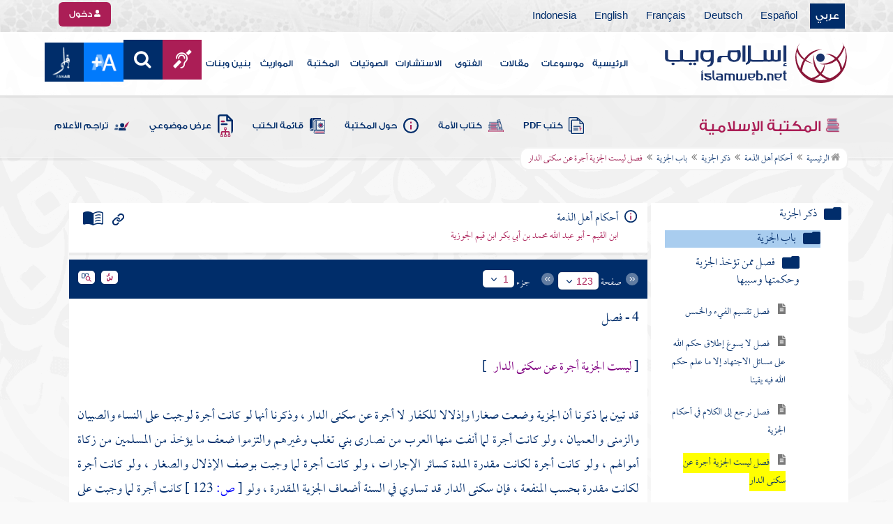

--- FILE ---
content_type: text/html; charset=utf-8
request_url: https://www.islamweb.net/ar/library/index.php?page=bookcontents&idfrom=10&idto=10&bk_no=105&ID=13
body_size: 52674
content:
<!DOCTYPE html>
<html>
	<head>
		<meta charset="utf-8">
		<meta http-equiv="X-UA-Compatible" content="IE=edge" />
		<meta name="language" content="ar" />
		
        <!-- loaded from  redis cache /data/islamweb_cache/c38c036761d854c606cc17a02c8647af --><title> إسلام ويب  - أحكام أهل الذمة - ذكر الجزية - باب الجزية - فصل ليست الجزية أجرة عن سكنى الدار- الجزء رقم1</title><!-- loaded from  redis cache /data/islamweb_cache/ar/library/maktaba/732c7e4f48afd0c051907294de5ccb43 --><meta property="og:image" name="og:image" content="https://www.islamweb.net/content/img/iweblogo.png"><meta name="twitter:image" property="twitter:image" content="https://www.islamweb.net/content/img/iweblogo.png">
<link rel="amphtml" href="https://www.islamweb.net/amp/ar/library/content/105/10/فصل-ليست-الجزية-أجرة-عن-سكنى-الدار">
<link rel="canonical" href="https://www.islamweb.net/ar/library/content/105/10/فصل-ليست-الجزية-أجرة-عن-سكنى-الدار"><!-- need recache --><!-- stop library --><!-- Created Cache file and ready to load from  C:/islamweb_cache2/ar/mainsite/5492a9d36d5ccc5e5295e3428e56e978 -->

    <meta name="description" content="اكتشف في هذا المقال أهمية الرفق في تحصيل الجزية وكيفية تعامل خلاصة الفقهاء مع أهل الذمة. يتناول النص الأحاديث النبوية التي تحذر من تعذيبهم ويشدد على ضرورة أخذ الجزية بما يتناسب مع قدرتهم المالية، مستعرضاً أساليب الخلفاء مثل عمر بن الخطاب وعلي بن أبي طالب في التعامل معهم برفق. يؤكد المقال على العدل واللطف في جمع الضرائب والتخفيف عن كبار السن، داعياً إلى ضرورة الاهتمام بحقوق غير المسلمين. عبر مواقف تاريخية وتعاليم نبوية، يبرز النص أهمية التوازن بين الحقوق والواجبات بما يعزز السلم المجتمعي." />
    <meta name="keywords" content="فصل, تكليف, تعذيب, الجزية, فلسطين, يوم القيامة, عذاب, الناس, عمر بن الخطاب, الخراج, الفلاحين, الغلة, الرفق, أهل الذمة, القيمة, كتاب, العدل, الإحسان, الكوفة, بلاء, شدة, جور, أحكام, طاعة, مملك, بيت المال, عتق, خراج, دنانير, صنعة, أملاك, نصيحة, متاع, الغذاء, حق, سيد, عمال, سوء"/>
    
    <meta name="language" content="ar"/>
            <meta property="og:image" content="https://www.islamweb.net/content/img/iweblogo.png" />
    <meta name="twitter:image" content="https://www.islamweb.net/content/img/iweblogo.png">
        
		<meta name="viewport" content="width=device-width, initial-scale=1, user-scalable=no">
		<link rel="shortcut icon" href="/contentver3/img/favicon.png">
		<link rel="shortcut icon" href="/contentver3/img/favicon.ico">
	
		<!--<link rel="stylesheet" href="/contentver3/css/style.css?v=1.12" />-->
		<link rel="stylesheet" rel="preload" as="style" href="/contentver3/css/notonaskharabic.css?v=1.20" />
	
		<link rel="stylesheet" rel="preload" as="style" href="/contentver3/css/font-awesome.min.css?v=1.2" />
		<link rel="stylesheet" rel="preload" as="style" href="/contentver3/css/animate.css" />
	
		<link rel="preload" as="font" href="/contentver3/fonts/GESSTwoMedium.woff" type="font/woff" crossorigin="anonymous">
		<link rel="preload" as="font" href="/contentver3/fonts/fontawesome-webfont.woff2" type="font/woff2"
			crossorigin="anonymous">
		<!--
	<link rel="preload" as="font" href="/contentver3/fonts-lotus/subset-Lotus-Light.woff2" type="font/woff2" crossorigin="anonymous">
	
	-->
		<link rel="preload" as="font" href="/contentver3/fonts/goldenlotus/subset-GoldenLotusStg.woff2" type="font/woff2"
			crossorigin="anonymous">
	
	
		<link rel="stylesheet" rel="preload" as="style" href="/contentver3/css/style.css?v=1.45" />
		<link rel="stylesheet" rel="preload" as="style" href="/contentver3/scss/bootstrap.css?v=1.1" />
        
        		<link rel="stylesheet" rel="preload" as="style" href="/contentver3/css/responsive.css?v=1.70" />
	    	
		<link rel="stylesheet" rel="preload" as="style" href="/contentver3/css/style-ar.css?v=1.3" />
	       <link rel="stylesheet" href="/contentver3/css/style2.css?v=1.2" />
           
		        <!--default-->
        <link rel="stylesheet" rel="preload" as="style" href="/contentver3/css/library_coloring-dark.css?v=1.94" />
        <link rel="stylesheet" rel="preload" as="style" href="/contentver3/css/arabic_font-dark.css?v=1.97" />
                <!--  -->
	
	
		<script type="text/javascript">
			/* $(document).ready(function() {
			 $("[data-fancybox]").fancybox({
		   'type': 'iframe', 
		   'scrolling': 'no', 
		   'width': 500, 
		   'iframe': {'scrolling': 'yes'},
		   'onClosed'  : function() {
			 //alert(123);
				 }         
			 });
				  });  */
		</script>
	
		<script type="text/javascript" src="/contentver3/js/jquery-1.11.0.min.js"></script>
		<script type="text/javascript" src="/contentver3/js/jquery-easing-1.3.js" defer></script>
		<script type="text/javascript" src="/contentver3/js/wow.js"></script>
		<script type="text/javascript" src="/contentver3/js/popper.min.js"></script>
	
		<script type="text/javascript" src="/contentver3/js/bootstrap.min.js"></script>
	
		<script type="text/javascript" src="/contentver3/js/main.js?v=1.2"></script>
	
		        <!-- CHK 0 -->
    	<script type="text/javascript" src="/contentver3/lib/jquery-ui/jquery-ui.min.js" async></script>
        <link rel="stylesheet" href="/contentver3/lib/jquery-ui/jquery-ui.min.css" />
        	
		<script type="text/javascript" src="/contentver3/lib/owl.carousel/owl.carousel.min.js" defer></script>
		<link rel="stylesheet" rel="preload" as="style" href="/contentver3/lib/owl.carousel/owl.carousel.css" />
	
	
		<script type="application/javascript" src="/contentver3/lib/fancybox-3/jquery.fancybox.min.js?v=1.20" async></script>
		<link rel="stylesheet" rel="preload" as="style" href="/contentver3/lib/fancybox-3/jquery.fancybox.min.css" />
	
		<script type="text/javascript" src="/ar/js/ajax.js" async></script>
	
	
	
	</head>

<script type="application/ld+json">
{
  "@context" : "http://schema.org",
  "@type" : "CreativeWork",
  "name" : "إسلام ويب",
  "image": "/contentver3/img/logo.png",
  "url": "/ar",
  "sameAs": [
            "https://www.facebook.com/ar.islamweb",
            "https://www.twitter.com/islamweb",
           "https://www.youtube.com/islamweb"
           ],
    "potentialAction" : {
      "@type" : "SearchAction",
      "target" : "https://www.islamweb.net/ar/articles/index.php?page=websearch&stxt={search_term_string}",
    "query-input" : "required name=search_term_string"
  }
}
</script>

<!-- BOOKID Event 105 -->
<body onload="libraryGoogleTag()" itemscope itemtype="http://schema.org/WebPage" >

<div class="">

<style>

.top-item p.d-block { line-height: 32px; }

.oneitems div.top-item p { line-height: 32px; }
.islamweb-font { 
top: 253px; position: fixed; right: 0;/* bottom: 0;*/ z-index: 2000000; min-width: 100px; margin-right: -455px; }
.islamweb-font .islamweb-font-tab { background: #dc3369; border-radius: 4px; transform-origin: bottom right; position: absolute; left: -194px; transform: rotate(90deg); top: 81px; }
.islamweb-font .islamweb-font-tab:hover { background: #ba1f51; }
.islamweb-font .islamweb-font-tab a { color: white; padding: 10px 15px; display: inline-block; font-size: 16px; }
    .islamweb-font .islamweb-font-tab a i { vertical-align: -2px; }

.islamweb-font .quick-help-tab { background: #5d7bd2; border-radius: 4px; transform-origin: bottom right; position: absolute; left: -165px; transform: rotate(90deg); bottom: 177px; }
.islamweb-font .quick-help-tab:hover { background: #445fb0; }
.islamweb-font .quick-help-tab a { color: white; padding: 10px 15px; display: inline-block; font-size: 16px; }

.alarm-icon:after { content: ""; height: 16px; width: 24px; background: url(https://www.islamweb.net/ar/Images/small-icons.png) no-repeat 3px -222px; display: inline-block; margin-right: 3px; vertical-align: middle; background-size: 21px; float: left; margin-top: -2px; }
.islamweb-font .panel { width: 452px; border-radius: 4px 0 0 4px; box-shadow: -1px 1px 3px rgba(0,0,0,.4); }
.islamweb-font .islamweb-font-tab li.arrow { height: 16px; background: #ba1f51; cursor: pointer; border-radius: 0px 0 4px 4px; }
.islamweb-font .quick-help-tab li.arrow { height: 16px; background: #445fb0; cursor: pointer; border-radius: 0px 0 4px 4px; }
.islamweb-font li.arrow.collapsed { height: 0; }
    .islamweb-font li.arrow.collapsed span { display: none; }
.islamweb-font li.arrow span { transform: rotate(-90deg); position: absolute; font-size: 25px; bottom: -5px; left: 50%; display: inline-block; color: white; }


</style>

<div class="islamweb-font animated fadeInRight" style="background-color: white;">
    <div class="islamweb-font-panel panel" id="hidden-font-content">
        <div class="islamweb_font_1" style="z-index:99999;color:#424142;font-family:'Lotus Linotype' !important;font-size: 22px !important;">
        <!--<img src="/contentver3/img/font1.png" />-->
        الذنوب والمعاصي تضر ولابد، فإن مما اتفق عليه العلماء وأرباب السلوك أن للمعاصي آثارا وثارات، وأن لها عقوبات على قلب العاصي وبدنه، وعلى دينه وعقله، وعلى دنياه وآخرته.
        <br /><br />
        <center>
        <div  onclick="javascript: $('.islamweb_font_1').click();" style="cursor:pointer;background: #002d6a;color: #fff;padding: 8px 30px;width:200px;">اختيار هذا الخط</div>
        </center>
        <br />
        </div>
        <hr />
        <div class="islamweb_font_2" style="z-index:99999;color:#000000;font-family:'Lotus Linotype' !important;font-size: 22px !important;width: 100%; height:200px;padding-top:20px;">
        <!--<img src="/contentver3/img/font2.png" />-->
        الذنوب والمعاصي تضر ولابد، فإن مما اتفق عليه العلماء وأرباب السلوك أن للمعاصي آثارا وثارات، وأن لها عقوبات على قلب العاصي وبدنه، وعلى دينه وعقله، وعلى دنياه وآخرته.
        <br /><br />
        <center>
        <div onclick="javascript: $('.islamweb_font_2').click();" style="cursor:pointer;background: #002d6a;color: #fff;padding: 8px 30px;width:200px;">اختيار هذا الخط</div>
        </center>
        
        </div>
    </div>
</div>  


<script>
$( document ).ready(function() {

$.fn.fadeSlideRight = function (margin, speed, fn) {
        return $(this).animate({
            'margin-right': margin
        }, speed || 400, function () {
            $.isFunction(fn) && fn.call(this);
        });
    }
        
$('.islamweb-font .islamweb-font-tab').click(function (e) {
//    alert(1);
        e.preventDefault();
        $('.panel').hide();
        $('.tab').hide();
        if ($(window).width() > 768) {
            if ($(".islamweb-font").css('marginRight') == "0px") {
                CloseQuickDonatePanel();
            }
            else {
                OpenQuickDonatePanel();
            }
        } else {
            $('.islamweb-font-panel').show();
        }
    });    $('.islamweb-font .quick-help-tab').click(function (e) {
        e.preventDefault();
        $(".progress-circle").empty().radialProgress("init", {
            'size': 90,
            'color': '#dc3369',
            "font-size": 25,
            'fill': 5
        }).radialProgress("to", { 'perc': 75, 'time': 1000 });

        $('.panel').hide();
        $('.tab').hide();
        if ($(window).width() > 768) {
            if ($(".islamweb-font").css('marginRight') == "0px") {
                CloseQuickHelpPanel();
            }
            else {
                OpenQuickHelpPanel();
            }
        } else {
            $('.quick-help-panel').show();
        }

    });


$('.islamweb_font_1').click(function (e) {
    //alert('test');
    var request=$.ajax({
      url: "/ar/set_cookie.php",
      method: "GET",
      data: { cval : 1 },
      dataType: "html"
    });
    
    
    request.done(function( msg ) {
      location.reload();
    });
    
});

$('.islamweb_font_2').click(function (e) {
    
    var request=$.ajax({
      url: "/ar/set_cookie.php",
      method: "GET",
      data: { cval : 2 },
      dataType: "html"
    });
    
    request.done(function( msg ) {
      location.reload();
    });
    
});
    
    



function CloseQuickDonatePanel() {
        $('.islamweb-font').fadeSlideRight('-446px');
        $('.islamweb-font-panel').show();
        $('.islamweb-font-tab').show().find('.arrow i').addClass('fa-angle-left').removeClass('fa-angle-right');
        $('.quick-help-tab').show();
        quickDonateOpen = false;
    }

    function OpenQuickDonatePanel() {
        $('.islamweb-font-panel').show();
        $('.islamweb-font-panel').css('width','90%');
//        alert(1);
        $('.islamweb-font').fadeSlideRight('0px');
        $('.islamweb-font-tab').show().find('.arrow i').addClass('fa-angle-right').removeClass('fa-angle-left');
       /* CloseLoginPanel();
        CloseSearchPanel();*/
        quickDonateOpen = true;
    }

    function CloseQuickHelpPanel() {
        $('.islamweb-font').fadeSlideRight('-446px');
        $('.quick-help-panel').show();
        $('.islamweb-font-tab').show();
        $('.quick-help-tab').show().find('.arrow i').addClass('fa-angle-left').removeClass('fa-angle-right');
        quickHelpOpen = false;
    }

    function OpenQuickHelpPanel() {
       /* alert(1);
        $('.islamweb-font-panel').css('width','90%');*/
        $('.quick-help-panel').show();
        $('.quick-help-tab').show().find('.arrow i').addClass('fa-angle-right').removeClass('fa-angle-left');
        $('.islamweb-font').fadeSlideRight('0px');
       /* CloseLoginPanel();
        CloseSearchPanel();*/
        quickHelpOpen = true;
    }
    
    
});
</script> 


<header class="header" itemscope itemtype="http://www.schema.org/WPHeader">
	<div class="tophead">
		<section class="d-flex justify-content-between align-items-center">
			<div>
				<div class="d-none-mobile">
					<ul class="language">
						<li><a class="active" href="/ver3/ar/">عربي</a></li>
						<li><a href="/es/" target="_blank">Español</a></li>
						<li><a href="/de/" target="_blank">Deutsch</a></li>
						<li><a href="/fr/" target="_blank">Français</a></li>
						<li><a href="/en/" target="_blank">English</a></li>
						<li><a href="/id/" target="_blank">Indonesia</a></li>
					</ul>
				</div>
                
				<div class="dropdown dropdown-lang d-mobile">
					<a class="btn dropdown-toggle" href="#" role="button" data-bs-toggle="dropdown"
						aria-expanded="false">
						<svg xmlns="http://www.w3.org/2000/svg" width="11.409" height="11.409" viewBox="0 0 11.409 11.409">
							<path id="Icon_material-language" data-name="Icon material-language" d="M8.7,3a5.7,5.7,0,1,0,5.71,5.7A5.7,5.7,0,0,0,8.7,3Zm3.953,3.423H10.969a8.927,8.927,0,0,0-.787-2.031A4.581,4.581,0,0,1,12.652,6.423ZM8.7,4.164a8.036,8.036,0,0,1,1.09,2.259H7.615A8.036,8.036,0,0,1,8.7,4.164ZM4.289,9.846a4.462,4.462,0,0,1,0-2.282H6.217A9.421,9.421,0,0,0,6.138,8.7a9.421,9.421,0,0,0,.08,1.141Zm.468,1.141H6.44a8.927,8.927,0,0,0,.787,2.031A4.556,4.556,0,0,1,4.757,10.986ZM6.44,6.423H4.757a4.556,4.556,0,0,1,2.47-2.031A8.927,8.927,0,0,0,6.44,6.423ZM8.7,13.245a8.036,8.036,0,0,1-1.09-2.259H9.794A8.036,8.036,0,0,1,8.7,13.245Zm1.335-3.4H7.37A8.393,8.393,0,0,1,7.278,8.7,8.32,8.32,0,0,1,7.37,7.564h2.67A8.32,8.32,0,0,1,10.131,8.7,8.393,8.393,0,0,1,10.039,9.846Zm.143,3.172a8.927,8.927,0,0,0,.787-2.031h1.683a4.581,4.581,0,0,1-2.47,2.031Zm1.01-3.172a9.421,9.421,0,0,0,.08-1.141,9.421,9.421,0,0,0-.08-1.141H13.12a4.462,4.462,0,0,1,0,2.282Z" transform="translate(-3 -3)" fill="#012d6b"/>
						  </svg>
						   عربي
					</a>
					<ul class="dropdown-menu lang" itemscope itemtype="http://www.schema.org/Language">
						<li itemprop="name"><a class="dropdown-item" itemprop="url" href="/ar/"
								class="active">عربي</a></li>
						<li itemprop="name"><a class="dropdown-item" itemprop="url" href="/es/">Español</a></li>
						<li itemprop="name"><a class="dropdown-item" itemprop="url" href="/de/">Deutsch</a></li>
						<li itemprop="name"><a class="dropdown-item" itemprop="url" href="/fr/">Français</a>
						</li>
						<li itemprop="name"><a class="dropdown-item" itemprop="url" href="/en/">English</a></li>
						<li itemprop="name"><a class="dropdown-item" itemprop="url" href="/id/">Indonesia</a>
						</li>
					</ul>
				</div>
			</div>
            
            			<div class="login">
				<a href="/ar/regv2/index.php?page=loginform" class="btn btn-secondary">
					<svg xmlns="http://www.w3.org/2000/svg" width="9.726" height="9.726"
						viewBox="0 0 9.726 9.726">
						<path id="Icon_awesome-user-alt" data-name="Icon awesome-user-alt"
							d="M4.863,5.471A2.735,2.735,0,1,0,2.128,2.735,2.736,2.736,0,0,0,4.863,5.471Zm2.432.608H6.248a3.307,3.307,0,0,1-2.77,0H2.432A2.431,2.431,0,0,0,0,8.51v.3a.912.912,0,0,0,.912.912h7.9a.912.912,0,0,0,.912-.912v-.3A2.431,2.431,0,0,0,7.295,6.079Z"
							fill="#fff" />
					</svg>
					دخول
				</a>
			</div>
                        

			<!-- 
			<ul class="social">
				<li><a href="https://www.facebook.com/ar.islamweb/" target="_blank"><i
							class="fa fa-facebook"></i></a></li>
				<li><a href="https://twitter.com/islamweb" target="_blank"><i class="fa fa-twitter"></i></a>
				</li>
				<li><a href="http://islamweb.net/instagram/" target="_blank"><i class="fa fa-instagram"></i></a>
				</li>
				<li><a href="http://youtube.com/islamweb" target="_blank"><i class="fa fa-youtube-play"></i></a>
				</li>
				<li><a href="#"><i class="fa fa-rss"></i></a></li>
			</ul> -->


		</section>
	</div>

	<div class=" willfix head">
		<section class="head-wrapper">
			<h1 class="logo"><a href="/ar/"><img src="/contentver3/img/logo.svg" alt="إسلام ويب" /></a></h1>

			<a class="scrollup"><i class="fa fa-chevron-up"></i></a>
			<a class="nav-menu" data-bs-toggle="modal" data-bs-target="#modalsidemenu">
				<svg id="Icon_ionic-ios-menu" data-name="Icon ionic-ios-menu" xmlns="http://www.w3.org/2000/svg"
					width="20.853" height="13.902" viewBox="0 0 20.853 13.902">
					<g id="Group_3307" data-name="Group 3307" transform="translate(0 0)">
						<path id="Path_11486" data-name="Path 11486"
							d="M24.484,13.1H5.369c-.478,0-.869-.67-.869-1.49h0c0-.819.391-1.49.869-1.49H24.484c.478,0,.869.67.869,1.49h0C25.353,12.434,24.962,13.1,24.484,13.1Z"
							transform="translate(-4.5 -10.125)" fill="#012d6b" />
						<path id="Path_11487" data-name="Path 11487"
							d="M24.484,19.854H5.369c-.478,0-.869-.67-.869-1.49h0c0-.819.391-1.49.869-1.49H24.484c.478,0,.869.67.869,1.49h0C25.353,19.184,24.962,19.854,24.484,19.854Z"
							transform="translate(-4.5 -11.413)" fill="#012d6b" />
						<path id="Path_11488" data-name="Path 11488"
							d="M24.484,26.6H5.369c-.478,0-.869-.67-.869-1.49h0c0-.819.391-1.49.869-1.49H24.484c.478,0,.869.67.869,1.49h0C25.353,25.934,24.962,26.6,24.484,26.6Z"
							transform="translate(-4.5 -12.702)" fill="#012d6b" />
					</g>
				</svg>
			</a>
			<ul class="menu" itemscope itemtype="http://schema.org/SiteNavigationElement">
				<li itemprop="name"><a href="/ar/" itemprop="url">الرئيسية</a></li>
				<li itemprop="name"><a href="/ar/index.php?page=hadith" itemprop="url">موسوعات</a></li>
				<li itemprop="name"><a href="/ar/articles/" itemprop="url">مقالات</a></li>
				<li itemprop="name"><a href="/ar/fatwa/" itemprop="url">الفتوى</a></li>
				<li itemprop="name"><a href="/ar/consult/" itemprop="url">الاستشارات</a></li>
				<li itemprop="name"><a href="http://audio.islamweb.net/audio/" itemprop="url">الصوتيات</a></li>
				<li itemprop="name"><a href="/ar/library/" itemprop="url">المكتبة</a></li>
				<li itemprop="name"><a href="/ar/inheritance/" itemprop="url">المواريث</a></li>
				<li itemprop="name"><a href="http://kids.islamweb.net/kids/ar/" itemprop="url">بنين وبنات</a>
				</li>
				<li class="ai"><a href="/ar/deaf/"><i class="fa fa-deaf"></i></a></li>

				<li class="ai opensearch" style="z-index: 999;"><a><i class="fa fa-search"></i></a></li>


				<li onclick="javascript: $('#showlangbuttonwindow').click();"
					style="cursor:pointer;background-image: none !important;" class="ai">
					<img style="vertical-align: middle;margin-bottom: 1px;" src="/ar/fontsize-icon.png" />
				</li>
            
                            <li onclick="javascript: window.open('/ar/fanar','_blank');"
					style="cursor:pointer;background-image: none !important;" class="ai">
                    <img style="vertical-align: middle;margin-bottom: 1px;" src="/ar/fanar/fanar-top-button.png" />
				</li>
                        
			</ul>

			<span class="ai opensearch mobi-block" style="z-index: 999;"><a> <svg
						xmlns="http://www.w3.org/2000/svg" width="24" height="24" viewBox="0 0 24 24">
						<g id="Group_3990" data-name="Group 3990" transform="translate(212 -1122)">
							<rect id="Rectangle_582" data-name="Rectangle 582" width="24" height="24"
								transform="translate(-212 1122)" fill="none" />
							<g id="Group_3891" data-name="Group 3891" transform="translate(-240 935.738)">
								<path id="Icon_ionic-ios-search" data-name="Icon ionic-ios-search"
									d="M25.748,24.442l-5.98-6.036a8.522,8.522,0,1,0-1.293,1.31l5.94,6a.92.92,0,0,0,1.3.034A.926.926,0,0,0,25.748,24.442ZM13.072,19.789a6.729,6.729,0,1,1,4.759-1.971A6.687,6.687,0,0,1,13.072,19.789Z"
									transform="translate(24.5 182.769)" fill="#012d6b" stroke="#012d6b"
									stroke-width="0.5" />
							</g>
						</g>
					</svg></a></span>
			<div class="searchbar animated bounceInUp">
				<input
					onkeypress="javascript: var evt = event || window.event; if(evt.keyCode == '13') { window.open('/ar/library/index.php?page=expsearch&stxt='+$('#searchfield').val(),'_self'); return false; } "
					id="searchfield" type="text" class="srbartext" placeholder="كلمات البحث" />
								<!--<i class="fa fa-keyboard-o"></i>-->
				<input type="button"
					onclick="javascript: if($('#searchfield').val().length>3) window.open('/ar/library/index.php?page=expsearch&stxt='+$('#searchfield').val(),'_self'); else alert('الرجاء كتابة كلمة من 3 حروف فأكثر'); "
					class="srbarsubmit" value="&#xf002;" />
			</div>

		</section>
	</div>
</header>
    
    <a style="display: none;" id="showlangbuttonwindow" data-fancybox data-src="#hidden-font-content" 
                onclick="javascript:  $('.islamweb-font-panel').css('width','30%'); " href="javascript:;"></a>
                
                <style>
.owl-item
{
    padding-right: 15px !important;
    text-align: justify !important;
}
</style>
	<div class="portalpage">
	
		<div class="portalheader">
			<section>
				<div class="title-page">
		          <h1 class="logo"><a href="/ar/library"><img src="/contentver3/img/ico-library.svg" alt="" /> المكتبة الإسلامية</a></h1>
                  
                  <a class="amobile nav-menu open"><svg xmlns="http://www.w3.org/2000/svg" width="12.695"
							height="7.259" viewBox="0 0 12.695 7.259">
							<path id="Icon_ionic-ios-arrow-down" data-name="Icon ionic-ios-arrow-down"
								d="M12.537,16.317l4.8-4.8a.9.9,0,0,1,1.281,0,.915.915,0,0,1,0,1.285L13.18,18.241a.906.906,0,0,1-1.251.026L6.452,12.8a.907.907,0,1,1,1.281-1.285Z"
								transform="translate(-6.188 -11.246)" fill="#012d6b" />
						</svg>
					</a>
			
			


<ul class="menu" style="display: block;">
	<li><a href="/ar/library/pdfbooks/"><img src="/contentver3/img/options-ftawa.svg" alt="" />
كتب PDF</a></li>
    
    
	<li><a href="/ar/library/index.php?page=ummabooks"><img src="/contentver3/img/ico-book.svg" alt="" />
	كتاب الأمة</a></li>
    
	<li><a href="/ar/library/index.php?page=library_description"><img src="/contentver3/img/ico-info.svg" alt="" /> 
    حول المكتبة</a></li>
    
	<li><a href="/ar/library/index.php?page=bookslist"><img src="/contentver3/img/ico-dbook.svg" alt="" />
    قائمة الكتب</a></li>
    
	<li><a href="/ar/library/index.php?page=listing"><img src="/contentver3/img/ico-display.svg" alt="" />
    عرض موضوعي</a></li>
    
	<li><a href="/ar/library/index.php?page=tarajem"><img src="/contentver3/img/ico-translate.svg" alt="" /> 
    تراجم الأعلام</a></li>
</ul>			
            </div>
            
                        
			<ol id="topPath">
				<li><a href="/ar/library/"><i class="fa fa-home"></i> الرئيسية</a></li>
				
                                <li>المكتبة الإسلامية</li>
                			</ol>
                        
                        
		</section>
	</div>
	<script>
    /*$( document ).ready(function() {
    $(".ulbooks").append('<li><a class="a-gray" href="#"><i class="fa fa-window-close"></i></a> <a class="a-inverse" href="#">فتح القدير...</a></li>');
    //alert(123);
    });*/
    </script>
			
		
	<section>
    
    
<input type="hidden" id="mobileAccess" value="0" />

<style>
.hadith a {
    display: contents !important;
}

.bookcontent {
        text-align: justify !important;
}
.fancybox-content 
{
    /*width: 80% !important;*/
    /*height: calc(90% - 88px) !important;*/
}

.fancybox-iframe {
    direction:rtl;
}        


.viewmodebuttonclass {
display: inline-block;
direction: ltr;
position: absolute;
    
padding-right: 100px;
    
    
/*top: 32%;right: 50%;*/width: 45%;left: 27%;padding-top: 18px;padding-top: 30px;font-weight: bold;
zoom: 0.8;
} 

.footnotecontent { 
    max-height: 400px;
    overflow-y: scroll;    
}

#quran-ajax-content { 
    max-height: 400px;
    overflow-y: scroll;    
}

#names-ajax-content { 
    max-height: 400px;
    overflow-y: scroll;    
}

.booktopsdata {
    margin-top: 5px;    
}

/*
#subjnames-ajax-content { 
    max-height: 300px;
    overflow-y: scroll;    
}

#hadith-ajax-content { 
    max-height: 300px;
    overflow-y: scroll;    
}
*/
.taskeelbuttonclass { display: none; }
</style>

<script src="jquery.cookie.js"></script>
<script type="text/javascript" src="/ar/library/maktaba/javascript/tab.js?v=2.6"></script>
<script type="text/javascript" src="/ar/library/bookcontents.js?v=6.112"></script>  
<script type="text/javascript" src="/ar/library/maktaba/Javascript/popup.js?v=2.1"></script>
<script type="text/javascript" src="/ar/library/wz_tooltip.js?v=1.0"></script>
<script src="/ar/library/js/jquery.nicescroll.min.js?v=1"></script>
<script>
var pageloaded = 0;
var hadithloaded = 0;
var namesloaded = 0;
</script>
<input type="hidden" id="BookIndexTree" value="2" />

<input type="hidden" id="bk_no" value="105" />
<div class="book-content">
    <div class="position-relative d-flex wrapper-fhrs ">
    
    <div class="book-left-nav " id="books_index_right" >
        <div class="bookindex">


                    <div id="bookIndexScroll" style="min-height: auto;max-height: 1000px;overflow-y: scroll;">
                        <div class="d-flex justify-content-between align-items-center p-3">
                            <span class="txt-blue">
                                <svg xmlns="http://www.w3.org/2000/svg" width="29.983" height="20.23" viewBox="0 0 29.983 20.23">
                                    <path id="menu_book_FILL1_wght200_GRAD0_opsz24" d="M97.817-755.563a.594.594,0,0,1,.114-.333.762.762,0,0,1,.27-.252,11.884,11.884,0,0,1,2.419-.793,12.421,12.421,0,0,1,2.618-.274,11.188,11.188,0,0,1,1.365.079q.644.079,1.328.229a.655.655,0,0,1,.336.2.55.55,0,0,1,.143.386.643.643,0,0,1-.225.548.689.689,0,0,1-.6.078,8.909,8.909,0,0,0-1.134-.154q-.581-.042-1.209-.042a11.992,11.992,0,0,0-2.358.231,12.4,12.4,0,0,0-2.188.646.683.683,0,0,1-.63-.009A.593.593,0,0,1,97.817-755.563Zm0,8.13a.662.662,0,0,1,.114-.347.729.729,0,0,1,.27-.267,10.055,10.055,0,0,1,2.419-.778,13.67,13.67,0,0,1,2.618-.259,11.188,11.188,0,0,1,1.365.079q.644.079,1.328.229a.655.655,0,0,1,.336.2.55.55,0,0,1,.143.386.643.643,0,0,1-.225.548.689.689,0,0,1-.6.078,8.909,8.909,0,0,0-1.134-.154q-.581-.042-1.209-.042a11.164,11.164,0,0,0-2.315.241,11.572,11.572,0,0,0-2.174.685.649.649,0,0,1-.659,0A.66.66,0,0,1,97.817-747.432Zm0-4.065a.663.663,0,0,1,.114-.347.73.73,0,0,1,.27-.267,11.3,11.3,0,0,1,2.419-.778,13.088,13.088,0,0,1,2.618-.259,11.188,11.188,0,0,1,1.365.079q.644.079,1.328.229a.655.655,0,0,1,.336.2.55.55,0,0,1,.143.386.642.642,0,0,1-.225.548.689.689,0,0,1-.6.078,8.9,8.9,0,0,0-1.134-.154q-.581-.042-1.209-.042a10.972,10.972,0,0,0-2.315.245,11.786,11.786,0,0,0-2.174.689.642.642,0,0,1-.659-.009A.672.672,0,0,1,97.817-751.5Zm-2.076,8.485a14.621,14.621,0,0,1,3.677-1.469,16.1,16.1,0,0,1,3.819-.451,15.908,15.908,0,0,1,2.426.167,11.521,11.521,0,0,1,1.9.444.645.645,0,0,0,.634-.043.654.654,0,0,0,.288-.591v-13.515a.774.774,0,0,0-.144-.461,1.108,1.108,0,0,0-.49-.346,12.9,12.9,0,0,0-2.25-.6,15.2,15.2,0,0,0-2.363-.161,13.723,13.723,0,0,0-3.918.579,11.961,11.961,0,0,0-3.578,1.738Zm-.75,1.7a2.261,2.261,0,0,1-.647-.088,3.237,3.237,0,0,1-.564-.226,14.943,14.943,0,0,0-3.4-1.351,14.376,14.376,0,0,0-3.63-.46,13.413,13.413,0,0,0-2.3.2,10.759,10.759,0,0,0-2.2.628,1.5,1.5,0,0,1-1.532-.2A1.685,1.685,0,0,1,80-744.247v-14.49a1.934,1.934,0,0,1,.293-1.032,1.542,1.542,0,0,1,.82-.663,12.294,12.294,0,0,1,2.747-.845,15.931,15.931,0,0,1,2.886-.262,14.748,14.748,0,0,1,4.3.634,15.29,15.29,0,0,1,3.948,1.845A15.29,15.29,0,0,1,98.94-760.9a14.748,14.748,0,0,1,4.3-.634,15.931,15.931,0,0,1,2.886.262,12.294,12.294,0,0,1,2.747.845,1.542,1.542,0,0,1,.82.663,1.934,1.934,0,0,1,.293,1.032v14.49a1.578,1.578,0,0,1-.774,1.413,1.766,1.766,0,0,1-1.648.167,10.791,10.791,0,0,0-2.126-.585,13.3,13.3,0,0,0-2.2-.182,14.376,14.376,0,0,0-3.63.46,14.943,14.943,0,0,0-3.4,1.351,3.237,3.237,0,0,1-.564.226A2.261,2.261,0,0,1,94.992-741.309Z" transform="translate(-80 761.539)" fill="#012d6b"/>
                                  </svg>
فهرس الكتاب                                  
                            </span>
                            <a class="close-bookindex"><svg xmlns="http://www.w3.org/2000/svg" width="16.5" height="16.5" viewBox="0 0 16.5 16.5">
                                <path id="Icon_ionic-md-close" data-name="Icon ionic-md-close" d="M24.023,9.173l-1.65-1.65-6.6,6.6-6.6-6.6-1.65,1.65,6.6,6.6-6.6,6.6,1.65,1.65,6.6-6.6,6.6,6.6,1.65-1.65-6.6-6.6Z" transform="translate(-7.523 -7.523)" fill="#012d6b"/>
                              </svg>
                              </a>
                        </div>
                        
                        
                        <!--<div class="bookindex">
	<h1>
		<label class="h3info checresults floatl" title="ط¹ط±ط¶ ظ†طھط§ط¦ط¬ ط§ظ„ط§ط¨ظˆط§ط¨ ط§ظ„ظ…ط®طھط§ط±ظ‡ ظپظ‚ط·"><input type="checkbox" id="showexact" checked=""><i class="fa fa-info"><span>ظ†طھط§ط¦ط¬ ظپظ‚ط·</span></i></label>
		<div class="floatr">
			<input type="text" placeholder="ظƒظ„ظ…ط§طھ ط§ظ„ط¨ط­ط«" class="booksearch inputstyle floatr" />
			<input type="submit" value="ï€‚" id="search3adasa" class="subsearch inputstyle floatr" />
		</div>
	</h1>
	
    <div id="bookIndexScroll" style="min-height: auto;max-height: 1000px;overflow-y: scroll;"> -->
    <ul class="tree m-0">
        
               
           <li class="first-level">
    		<input type="checkbox" id="a2" />
    		<label class="plusbutton tree_label" data-level=1 data-id="2" data-href="nindex.php?id=2&treeLevel=1&bookid=105&page=bookssubtree&searchtext=&showexact=" id="2" style="text-decoration:none;list-style:none;color:#000;text-align:right;"  data-idfrom=1  data-idto=43 data-node=0 data-bookid=105 for="a2">ذكر الجزية</label>
            
            <ul id="childrens2" data-id="2"></ul> 
            
    	  </li>
          
            
    
    	<input type="hidden" value="&bookid=105&idfrom=1&idto=43" id="HidParam2" />
    
    <div id="childs2" style="display:none;"></div>
    
    
               
           <li class="first-level">
    		<input type="checkbox" id="a47" />
    		<label class="plusbutton tree_label" data-level=1 data-id="47" data-href="nindex.php?id=47&treeLevel=1&bookid=105&page=bookssubtree&searchtext=&showexact=" id="47" style="text-decoration:none;list-style:none;color:#000;text-align:right;"  data-idfrom=44  data-idto=70 data-node=0 data-bookid=105 for="a47">ذكر أصل الخراج وابتداء وضعه وأحكامه</label>
            
            <ul id="childrens47" data-id="47"></ul> 
            
    	  </li>
          
            
    
    	<input type="hidden" value="&bookid=105&idfrom=44&idto=70" id="HidParam47" />
    
    <div id="childs47" style="display:none;"></div>
    
    
               
           <li class="first-level">
    		<input type="checkbox" id="a76" />
    		<label class="plusbutton tree_label" data-level=1 data-id="76" data-href="nindex.php?id=76&treeLevel=1&bookid=105&page=bookssubtree&searchtext=&showexact=" id="76" style="text-decoration:none;list-style:none;color:#000;text-align:right;"  data-idfrom=71  data-idto=83 data-node=0 data-bookid=105 for="a76">ذكر أحكام أهل الذمة في أموالهم</label>
            
            <ul id="childrens76" data-id="76"></ul> 
            
    	  </li>
          
            
    
    	<input type="hidden" value="&bookid=105&idfrom=71&idto=83" id="HidParam76" />
    
    <div id="childs76" style="display:none;"></div>
    
    
               
           <li class="first-level">
    		<input type="checkbox" id="a90" />
    		<label class="plusbutton tree_label" data-level=1 data-id="90" data-href="nindex.php?id=90&treeLevel=1&bookid=105&page=bookssubtree&searchtext=&showexact=" id="90" style="text-decoration:none;list-style:none;color:#000;text-align:right;"  data-idfrom=84  data-idto=88 data-node=0 data-bookid=105 for="a90">ذكر الأمكنة التي يمنع أهل الذمة من دخولها والإقامة بها</label>
            
            <ul id="childrens90" data-id="90"></ul> 
            
    	  </li>
          
            
    
    	<input type="hidden" value="&bookid=105&idfrom=84&idto=88" id="HidParam90" />
    
    <div id="childs90" style="display:none;"></div>
    
    
               
           <li class="first-level">
    		<input type="checkbox" id="a95" />
    		<label class="plusbutton tree_label" data-level=1 data-id="95" data-href="nindex.php?id=95&treeLevel=1&bookid=105&page=bookssubtree&searchtext=&showexact=" id="95" style="text-decoration:none;list-style:none;color:#000;text-align:right;"  data-idfrom=89  data-idto=96 data-node=0 data-bookid=105 for="a95">ذكر معاملة أهل الذمة عند اللقاء</label>
            
            <ul id="childrens95" data-id="95"></ul> 
            
    	  </li>
          
            
    
    	<input type="hidden" value="&bookid=105&idfrom=89&idto=96" id="HidParam95" />
    
    <div id="childs95" style="display:none;"></div>
    
    
               
           <li class="first-level">
    		<input type="checkbox" id="a104" />
    		<label class="plusbutton tree_label" data-level=1 data-id="104" data-href="nindex.php?id=104&treeLevel=1&bookid=105&page=bookssubtree&searchtext=&showexact=" id="104" style="text-decoration:none;list-style:none;color:#000;text-align:right;"  data-idfrom=97  data-idto=110 data-node=0 data-bookid=105 for="a104">ذكر المنع من استعمال اليهود والنصارى في شيء من ولايات المسلمين وأمورهم</label>
            
            <ul id="childrens104" data-id="104"></ul> 
            
    	  </li>
          
            
    
    	<input type="hidden" value="&bookid=105&idfrom=97&idto=110" id="HidParam104" />
    
    <div id="childs104" style="display:none;"></div>
    
    
               
           <li class="first-level">
    		<input type="checkbox" id="a120" />
    		<label class="plusbutton tree_label" data-level=1 data-id="120" data-href="nindex.php?id=120&treeLevel=1&bookid=105&page=bookssubtree&searchtext=&showexact=" id="120" style="text-decoration:none;list-style:none;color:#000;text-align:right;"  data-idfrom=111  data-idto=117 data-node=0 data-bookid=105 for="a120">ذكر ذبائح أهل الذمة</label>
            
            <ul id="childrens120" data-id="120"></ul> 
            
    	  </li>
          
            
    
    	<input type="hidden" value="&bookid=105&idfrom=111&idto=117" id="HidParam120" />
    
    <div id="childs120" style="display:none;"></div>
    
    
               
           <li class="first-level">
    		<input type="checkbox" id="a129" />
    		<label class="plusbutton tree_label" data-level=1 data-id="129" data-href="nindex.php?id=129&treeLevel=1&bookid=105&page=bookssubtree&searchtext=&showexact=" id="129" style="text-decoration:none;list-style:none;color:#000;text-align:right;"  data-idfrom=118  data-idto=124 data-node=0 data-bookid=105 for="a129">ذكر أحكام معاملة أهل الذمة</label>
            
            <ul id="childrens129" data-id="129"></ul> 
            
    	  </li>
          
            
    
    	<input type="hidden" value="&bookid=105&idfrom=118&idto=124" id="HidParam129" />
    
    <div id="childs129" style="display:none;"></div>
    
    
               
           <li class="first-level">
    		<input type="checkbox" id="a137" />
    		<label class="plusbutton tree_label" data-level=1 data-id="137" data-href="nindex.php?id=137&treeLevel=1&bookid=105&page=bookssubtree&searchtext=&showexact=" id="137" style="text-decoration:none;list-style:none;color:#000;text-align:right;"  data-idfrom=125  data-idto=177 data-node=0 data-bookid=105 for="a137">ذكر نكاح أهل الذمة ومناكحتهم</label>
            
            <ul id="childrens137" data-id="137"></ul> 
            
    	  </li>
          
            
    
    	<input type="hidden" value="&bookid=105&idfrom=125&idto=177" id="HidParam137" />
    
    <div id="childs137" style="display:none;"></div>
    
    
               
           <li class="first-level">
    		<input type="checkbox" id="a187" />
    		<label class="plusbutton tree_label" data-level=1 data-id="187" data-href="nindex.php?id=187&treeLevel=1&bookid=105&page=bookssubtree&searchtext=&showexact=" id="187" style="text-decoration:none;list-style:none;color:#000;text-align:right;"  data-idfrom=178  data-idto=186 data-node=0 data-bookid=105 for="a187">ذكر أحكام مواريثهم بعضهم من بعض</label>
            
            <ul id="childrens187" data-id="187"></ul> 
            
    	  </li>
          
            
    
    	<input type="hidden" value="&bookid=105&idfrom=178&idto=186" id="HidParam187" />
    
    <div id="childs187" style="display:none;"></div>
    
    
               
           <li class="first-level">
    		<input type="checkbox" id="a195" />
    		<label class="plusbutton tree_label" data-level=1 data-id="195" data-href="nindex.php?id=195&treeLevel=1&bookid=105&page=bookssubtree&searchtext=&showexact=" id="195" style="text-decoration:none;list-style:none;color:#000;text-align:right;"  data-idfrom=187  data-idto=225 data-node=0 data-bookid=105 for="a195">ذكر أحكام أطفال أهل الذمة</label>
            
            <ul id="childrens195" data-id="195"></ul> 
            
    	  </li>
          
            
    
    	<input type="hidden" value="&bookid=105&idfrom=187&idto=225" id="HidParam195" />
    
    <div id="childs195" style="display:none;"></div>
    
    
               
           <li class="first-level">
    		<input type="checkbox" id="a235" />
    		<label class="plusbutton tree_label" data-level=1 data-id="235" data-href="nindex.php?id=235&treeLevel=1&bookid=105&page=bookssubtree&searchtext=&showexact=" id="235" style="text-decoration:none;list-style:none;color:#000;text-align:right;"  data-idfrom=226  data-idto=301 data-node=0 data-bookid=105 for="a235">ذكر الشروط العمرية وأحكامها وموجباتها</label>
            
            <ul id="childrens235" data-id="235"></ul> 
            
    	  </li>
          
            
    
    	<input type="hidden" value="&bookid=105&idfrom=226&idto=301" id="HidParam235" />
    
    <div id="childs235" style="display:none;"></div>
    
    </ul>
    <!--</div>-->
    <input type="hidden" value="" id="selIndexes" name="selIndexes1"><!--
</div>--><!-- cached old /data/islamweb_cache/ar/library/1cd62002ed4bdfa50d9f8e77ff155497 -->                        
                                            </div>
                    <input type="hidden" value="" id="selIndexes" name="selIndexes1">
                </div>    </div>

    <div class="right-side book-right-nav p-0">

        <div class="portalheader m-0 pb-0">
            <section class="d-flex justify-content-between align-items-center w-100">
                <div class="d-inline-flex">
                    <a style="cursor: pointer;" data-bs-toggle="modal" data-bs-target="#modalInfoBook">
                    
                                            <img src="/ar/library/images/info.svg" alt="معلومات الكتاب" title="معلومات الكتاب" />
                    </a>
                    <div class="mx-2">
                        <h3 class="txt-blue">
                            أحكام أهل الذمة                        </h3>
                        
                        <a target="_blank" href="/ar/library/index.php?page=bookslist&publisher=&author=97">
                            <h4 class="txt-secondary">
                                ابن القيم - أبو عبد الله محمد بن أبي بكر ابن قيم الجوزية                            </h4>
                        </a>
                    </div>

                </div>
                <script>
function copyShortUrl(element) {

	  var dataUrl = element.getAttribute('data-url');
	  navigator.clipboard.writeText(dataUrl).then(() => {
    // Find the sibling feedback element using jQuery
    var feedback = $("#copystatus");

    if (feedback.length) {
      // Show feedback text
      feedback.css('display', 'inline'); // Use jQuery's CSS method
      
      // Hide feedback after 2 seconds
      setTimeout(() => {
        feedback.css('display', 'none'); // Use jQuery's CSS method
      }, 2000);
    }
  }).catch(err => {
    console.error('Failed to copy text: ', err);
  });

}
	                </script>
               <div class=" d-flex align-items-center justify-content-between mb-3">
	              <span class="links-shares">
	                                   <span id="copystatus" class="copy-feedback" style="display: none;">تم نسخ الرابط</span>  		  
                <a data-url="https://isla.mw/be1gew" onclick="copyShortUrl(this)" href="#"><svg xmlns="http://www.w3.org/2000/svg" width="17.008" height="16.993" viewBox="0 0 17.008 16.993">
							<g id="Icon_feather-link" data-name="Icon feather-link" transform="translate(-1.993 -2.008)">
							  <path id="Path_23747" data-name="Path 23747" d="M15,11.254a3.75,3.75,0,0,0,5.655.405l2.25-2.25a3.75,3.75,0,1,0-5.3-5.3l-1.29,1.283" transform="translate(-6.004)" fill="none" stroke="#012d6b" stroke-linecap="round" stroke-linejoin="round" stroke-width="2"></path>
							  <path id="Path_23748" data-name="Path 23748" d="M12,15a3.75,3.75,0,0,0-5.655-.405l-2.25,2.25a3.75,3.75,0,1,0,5.3,5.3l1.282-1.283" transform="translate(0 -5.242)" fill="none" stroke="#012d6b" stroke-linecap="round" stroke-linejoin="round" stroke-width="2"></path>
							</g>
						  </svg>
						  
						  </a>
				
						  
                <a class="bookindex-action " style="cursor: pointer;" alt="إخفاء شجرة الكتاب" title="إخفاء شجرة الكتاب">
                    <svg  xmlns="http://www.w3.org/2000/svg" width="29.559" height="19.944"
                        viewBox="0 0 29.559 19.944">
                        <g id="Group_4008" data-name="Group 4008" transform="translate(-38.477 -178.551)">
                            <path id="menu_book_FILL1_wght200_GRAD0_opsz24"
                                d="M97.565-755.647a.586.586,0,0,1,.112-.328.752.752,0,0,1,.266-.249,11.723,11.723,0,0,1,2.385-.782,12.247,12.247,0,0,1,2.581-.27,11.039,11.039,0,0,1,1.346.078q.635.078,1.309.226a.646.646,0,0,1,.331.2.542.542,0,0,1,.141.381.634.634,0,0,1-.222.54.68.68,0,0,1-.594.077,8.784,8.784,0,0,0-1.118-.152q-.573-.041-1.192-.041a11.824,11.824,0,0,0-2.325.227,12.222,12.222,0,0,0-2.157.637.673.673,0,0,1-.621-.008A.584.584,0,0,1,97.565-755.647Zm0,8.015a.653.653,0,0,1,.112-.342.718.718,0,0,1,.266-.263,9.91,9.91,0,0,1,2.385-.767,13.471,13.471,0,0,1,2.581-.256,11.027,11.027,0,0,1,1.346.078q.635.078,1.309.226a.646.646,0,0,1,.331.2.543.543,0,0,1,.141.381.633.633,0,0,1-.222.54.679.679,0,0,1-.594.077,8.784,8.784,0,0,0-1.118-.152q-.573-.041-1.192-.041a11.009,11.009,0,0,0-2.282.237,11.411,11.411,0,0,0-2.143.675.64.64,0,0,1-.649,0A.651.651,0,0,1,97.565-747.632Zm0-4.007a.653.653,0,0,1,.112-.343.719.719,0,0,1,.266-.263,11.131,11.131,0,0,1,2.385-.767,12.9,12.9,0,0,1,2.581-.256,11.039,11.039,0,0,1,1.346.078q.635.078,1.309.226a.646.646,0,0,1,.331.2.543.543,0,0,1,.141.381.633.633,0,0,1-.222.54.679.679,0,0,1-.594.077,8.762,8.762,0,0,0-1.118-.152q-.573-.041-1.192-.041a10.817,10.817,0,0,0-2.282.242,11.616,11.616,0,0,0-2.143.679.632.632,0,0,1-.649-.009A.662.662,0,0,1,97.565-751.64Zm-2.046,8.365a14.412,14.412,0,0,1,3.625-1.448,15.868,15.868,0,0,1,3.764-.445A15.684,15.684,0,0,1,105.3-745a11.365,11.365,0,0,1,1.872.438.636.636,0,0,0,.625-.043.645.645,0,0,0,.284-.583v-13.324a.763.763,0,0,0-.142-.455,1.094,1.094,0,0,0-.483-.341,12.714,12.714,0,0,0-2.218-.591,14.975,14.975,0,0,0-2.329-.159,13.53,13.53,0,0,0-3.862.571,11.792,11.792,0,0,0-3.527,1.714Zm-.739,1.68a2.227,2.227,0,0,1-.638-.087,3.188,3.188,0,0,1-.556-.223,14.732,14.732,0,0,0-3.357-1.331,14.172,14.172,0,0,0-3.578-.453,13.215,13.215,0,0,0-2.267.193,10.6,10.6,0,0,0-2.167.62,1.484,1.484,0,0,1-1.511-.193A1.661,1.661,0,0,1,80-744.492v-14.285a1.907,1.907,0,0,1,.288-1.018,1.521,1.521,0,0,1,.809-.654,12.115,12.115,0,0,1,2.709-.833,15.708,15.708,0,0,1,2.845-.259,14.537,14.537,0,0,1,4.236.625,15.073,15.073,0,0,1,3.892,1.819,15.073,15.073,0,0,1,3.892-1.819,14.537,14.537,0,0,1,4.236-.625,15.708,15.708,0,0,1,2.845.259,12.115,12.115,0,0,1,2.709.833,1.521,1.521,0,0,1,.809.654,1.907,1.907,0,0,1,.288,1.018v14.285a1.556,1.556,0,0,1-.763,1.393,1.741,1.741,0,0,1-1.624.165,10.641,10.641,0,0,0-2.1-.577,13.108,13.108,0,0,0-2.167-.179,14.172,14.172,0,0,0-3.578.453,14.732,14.732,0,0,0-3.357,1.331,3.188,3.188,0,0,1-.556.223A2.227,2.227,0,0,1,94.779-741.6Z"
                                transform="translate(-41.523 940.09)" fill="#012d6b" />
                        </g>
                    </svg>
                </a>   
                                        
	              </span>
               </div>


            </section>
            <ol id="topPath" class="mb-0" style="display:none;">
            <!-- loaded from  redis cache /data/islamweb_cache/ar/library/b10a8e4fbb50f02e4002c3a91d44621f --><div itemscope itemtype="http://schema.org/BreadcrumbList">    
    
            <li  itemprop="itemListElement" itemscope itemtype="http://schema.org/ListItem">
                        <a itemprop="item" href="/ar/library/content/105/1/أحكام-أهل-الذمة">
            
            <span itemprop="name">
    أحكام أهل الذمة</span></a>	
    
    <meta itemprop="position" content="1" />
    </li>
            <li  itemprop="itemListElement" itemscope itemtype="http://schema.org/ListItem">
                        <a itemprop="item" href="/ar/library/content/105/1/ذكر-الجزية">
            
            <span itemprop="name">
    ذكر الجزية</span></a>	
    
    <meta itemprop="position" content="2" />
    </li>
            <li  itemprop="itemListElement" itemscope itemtype="http://schema.org/ListItem">
                        <a itemprop="item" href="/ar/library/content/105/1/باب-الجزية">
            
            <span itemprop="name">
    باب الجزية</span></a>	
    
    <meta itemprop="position" content="3" />
    </li>
    <div style="display: inline-block;"  itemprop="itemListElement" itemscope itemtype="http://schema.org/ListItem"><span itemprop="name">فصل ليست الجزية أجرة عن سكنى الدار</span><meta itemprop="position" content="4" /></div>            </ol>
        </div>
        


        <div>
            <input type="hidden" id="mobileAccess" value="0" />

            <style>
                .hadith a {
                    display: contents !important;
                }

                .bookcontent {
                    text-align: justify !important;
                }

                .fancybox-content {
                    /*width: 80% !important;*/
                    /*height: calc(90% - 88px) !important;*/
                }

                .fancybox-iframe {
                    direction: rtl;
                }


                .viewmodebuttonclass {
                    display: inline-block;
                    direction: ltr;
                    position: absolute;

                    padding-right: 100px;


                    /*top: 32%;right: 50%;*/
                    width: 45%;
                    left: 27%;
                    padding-top: 18px;
                    padding-top: 30px;
                    font-weight: bold;
                    zoom: 0.8;
                }
/*
                .footnotecontent {
                    max-height: 350px;
                    overflow-y: scroll;
                }

                #quran-ajax-content {
                    max-height: 350px;
                    overflow-y: scroll;
                }

                #names-ajax-content {
                    max-height: 350px;
                    overflow-y: scroll;
                }
*/

                #shareeh-ajax-content {
                    max-height: 350px;
                    overflow-y: scroll;
                }
                
                .booktopsdata {
                    margin-top: 5px;
                }

                /*
                #subjnames-ajax-content { 
                max-height: 300px;
                overflow-y: scroll;    
                }
                
                #hadith-ajax-content { 
                max-height: 300px;
                overflow-y: scroll;    
                }
                */
                
                .taskeelbuttonclass {
                    display: none;
                }
            </style>





            <script>
                function libraryGoogleTag() {
                    gtag('event', 'Library',{'event_label': '105','event_category':'LIBRARY - '});
                }
                

            </script>
            
                    


                <div class="booktitle firstbooktitle d-flex justify-content-between align-items-center">


                    <div class=" booktopsdata ">



                        <span class="page ">
                        
                                                    <a class="topprevbutton"
                                href="/ar/library/content/105/9/فصل-نرجع-إلى-الكلام-في-أحكام-الجزية">
                                <img src="/contentver3/img/ico-prev.svg" />
                            </a>
                                                    
                                                        <span>صفحة
                                <span class="dropdown" style="width: 58px;">
                                    <a onclick="javascript:  scrollToPageNo();" class="dropdown-toggle" href="#" role="button" data-bs-toggle="dropdown"
                                        aria-expanded="false">
                                        123                                    </a>
                                    
                                                                        
                                    <ul id="dropdown-menu" class="dropdown-menu" style="overflow:hidden; overflow-y:scroll;height:150px;">
                                        
                                                                                <li><a  class="dropdown-item dropdown-menu-item"  id="1" data-id="1" href="/ar/library/pageno_redirect.php?part=1&bk_no=105&pageno=1">1</a></li>
                                                                                <li><a  class="dropdown-item dropdown-menu-item"  id="2" data-id="2" href="/ar/library/pageno_redirect.php?part=1&bk_no=105&pageno=2">2</a></li>
                                                                                <li><a  class="dropdown-item dropdown-menu-item"  id="3" data-id="3" href="/ar/library/pageno_redirect.php?part=1&bk_no=105&pageno=3">3</a></li>
                                                                                <li><a  class="dropdown-item dropdown-menu-item"  id="4" data-id="4" href="/ar/library/pageno_redirect.php?part=1&bk_no=105&pageno=4">4</a></li>
                                                                                <li><a  class="dropdown-item dropdown-menu-item"  id="5" data-id="5" href="/ar/library/pageno_redirect.php?part=1&bk_no=105&pageno=5">5</a></li>
                                                                                <li><a  class="dropdown-item dropdown-menu-item"  id="6" data-id="6" href="/ar/library/pageno_redirect.php?part=1&bk_no=105&pageno=6">6</a></li>
                                                                                <li><a  class="dropdown-item dropdown-menu-item"  id="7" data-id="7" href="/ar/library/pageno_redirect.php?part=1&bk_no=105&pageno=7">7</a></li>
                                                                                <li><a  class="dropdown-item dropdown-menu-item"  id="8" data-id="8" href="/ar/library/pageno_redirect.php?part=1&bk_no=105&pageno=8">8</a></li>
                                                                                <li><a  class="dropdown-item dropdown-menu-item"  id="9" data-id="9" href="/ar/library/pageno_redirect.php?part=1&bk_no=105&pageno=9">9</a></li>
                                                                                <li><a  class="dropdown-item dropdown-menu-item"  id="10" data-id="10" href="/ar/library/pageno_redirect.php?part=1&bk_no=105&pageno=10">10</a></li>
                                                                                <li><a  class="dropdown-item dropdown-menu-item"  id="11" data-id="11" href="/ar/library/pageno_redirect.php?part=1&bk_no=105&pageno=11">11</a></li>
                                                                                <li><a  class="dropdown-item dropdown-menu-item"  id="12" data-id="12" href="/ar/library/pageno_redirect.php?part=1&bk_no=105&pageno=12">12</a></li>
                                                                                <li><a  class="dropdown-item dropdown-menu-item"  id="13" data-id="13" href="/ar/library/pageno_redirect.php?part=1&bk_no=105&pageno=13">13</a></li>
                                                                                <li><a  class="dropdown-item dropdown-menu-item"  id="14" data-id="14" href="/ar/library/pageno_redirect.php?part=1&bk_no=105&pageno=14">14</a></li>
                                                                                <li><a  class="dropdown-item dropdown-menu-item"  id="15" data-id="15" href="/ar/library/pageno_redirect.php?part=1&bk_no=105&pageno=15">15</a></li>
                                                                                <li><a  class="dropdown-item dropdown-menu-item"  id="16" data-id="16" href="/ar/library/pageno_redirect.php?part=1&bk_no=105&pageno=16">16</a></li>
                                                                                <li><a  class="dropdown-item dropdown-menu-item"  id="17" data-id="17" href="/ar/library/pageno_redirect.php?part=1&bk_no=105&pageno=17">17</a></li>
                                                                                <li><a  class="dropdown-item dropdown-menu-item"  id="18" data-id="18" href="/ar/library/pageno_redirect.php?part=1&bk_no=105&pageno=18">18</a></li>
                                                                                <li><a  class="dropdown-item dropdown-menu-item"  id="19" data-id="19" href="/ar/library/pageno_redirect.php?part=1&bk_no=105&pageno=19">19</a></li>
                                                                                <li><a  class="dropdown-item dropdown-menu-item"  id="20" data-id="20" href="/ar/library/pageno_redirect.php?part=1&bk_no=105&pageno=20">20</a></li>
                                                                                <li><a  class="dropdown-item dropdown-menu-item"  id="21" data-id="21" href="/ar/library/pageno_redirect.php?part=1&bk_no=105&pageno=21">21</a></li>
                                                                                <li><a  class="dropdown-item dropdown-menu-item"  id="22" data-id="22" href="/ar/library/pageno_redirect.php?part=1&bk_no=105&pageno=22">22</a></li>
                                                                                <li><a  class="dropdown-item dropdown-menu-item"  id="23" data-id="23" href="/ar/library/pageno_redirect.php?part=1&bk_no=105&pageno=23">23</a></li>
                                                                                <li><a  class="dropdown-item dropdown-menu-item"  id="24" data-id="24" href="/ar/library/pageno_redirect.php?part=1&bk_no=105&pageno=24">24</a></li>
                                                                                <li><a  class="dropdown-item dropdown-menu-item"  id="25" data-id="25" href="/ar/library/pageno_redirect.php?part=1&bk_no=105&pageno=25">25</a></li>
                                                                                <li><a  class="dropdown-item dropdown-menu-item"  id="26" data-id="26" href="/ar/library/pageno_redirect.php?part=1&bk_no=105&pageno=26">26</a></li>
                                                                                <li><a  class="dropdown-item dropdown-menu-item"  id="27" data-id="27" href="/ar/library/pageno_redirect.php?part=1&bk_no=105&pageno=27">27</a></li>
                                                                                <li><a  class="dropdown-item dropdown-menu-item"  id="28" data-id="28" href="/ar/library/pageno_redirect.php?part=1&bk_no=105&pageno=28">28</a></li>
                                                                                <li><a  class="dropdown-item dropdown-menu-item"  id="29" data-id="29" href="/ar/library/pageno_redirect.php?part=1&bk_no=105&pageno=29">29</a></li>
                                                                                <li><a  class="dropdown-item dropdown-menu-item"  id="30" data-id="30" href="/ar/library/pageno_redirect.php?part=1&bk_no=105&pageno=30">30</a></li>
                                                                                <li><a  class="dropdown-item dropdown-menu-item"  id="31" data-id="31" href="/ar/library/pageno_redirect.php?part=1&bk_no=105&pageno=31">31</a></li>
                                                                                <li><a  class="dropdown-item dropdown-menu-item"  id="32" data-id="32" href="/ar/library/pageno_redirect.php?part=1&bk_no=105&pageno=32">32</a></li>
                                                                                <li><a  class="dropdown-item dropdown-menu-item"  id="33" data-id="33" href="/ar/library/pageno_redirect.php?part=1&bk_no=105&pageno=33">33</a></li>
                                                                                <li><a  class="dropdown-item dropdown-menu-item"  id="34" data-id="34" href="/ar/library/pageno_redirect.php?part=1&bk_no=105&pageno=34">34</a></li>
                                                                                <li><a  class="dropdown-item dropdown-menu-item"  id="35" data-id="35" href="/ar/library/pageno_redirect.php?part=1&bk_no=105&pageno=35">35</a></li>
                                                                                <li><a  class="dropdown-item dropdown-menu-item"  id="36" data-id="36" href="/ar/library/pageno_redirect.php?part=1&bk_no=105&pageno=36">36</a></li>
                                                                                <li><a  class="dropdown-item dropdown-menu-item"  id="37" data-id="37" href="/ar/library/pageno_redirect.php?part=1&bk_no=105&pageno=37">37</a></li>
                                                                                <li><a  class="dropdown-item dropdown-menu-item"  id="38" data-id="38" href="/ar/library/pageno_redirect.php?part=1&bk_no=105&pageno=38">38</a></li>
                                                                                <li><a  class="dropdown-item dropdown-menu-item"  id="39" data-id="39" href="/ar/library/pageno_redirect.php?part=1&bk_no=105&pageno=39">39</a></li>
                                                                                <li><a  class="dropdown-item dropdown-menu-item"  id="40" data-id="40" href="/ar/library/pageno_redirect.php?part=1&bk_no=105&pageno=40">40</a></li>
                                                                                <li><a  class="dropdown-item dropdown-menu-item"  id="41" data-id="41" href="/ar/library/pageno_redirect.php?part=1&bk_no=105&pageno=41">41</a></li>
                                                                                <li><a  class="dropdown-item dropdown-menu-item"  id="42" data-id="42" href="/ar/library/pageno_redirect.php?part=1&bk_no=105&pageno=42">42</a></li>
                                                                                <li><a  class="dropdown-item dropdown-menu-item"  id="43" data-id="43" href="/ar/library/pageno_redirect.php?part=1&bk_no=105&pageno=43">43</a></li>
                                                                                <li><a  class="dropdown-item dropdown-menu-item"  id="44" data-id="44" href="/ar/library/pageno_redirect.php?part=1&bk_no=105&pageno=44">44</a></li>
                                                                                <li><a  class="dropdown-item dropdown-menu-item"  id="45" data-id="45" href="/ar/library/pageno_redirect.php?part=1&bk_no=105&pageno=45">45</a></li>
                                                                                <li><a  class="dropdown-item dropdown-menu-item"  id="46" data-id="46" href="/ar/library/pageno_redirect.php?part=1&bk_no=105&pageno=46">46</a></li>
                                                                                <li><a  class="dropdown-item dropdown-menu-item"  id="47" data-id="47" href="/ar/library/pageno_redirect.php?part=1&bk_no=105&pageno=47">47</a></li>
                                                                                <li><a  class="dropdown-item dropdown-menu-item"  id="48" data-id="48" href="/ar/library/pageno_redirect.php?part=1&bk_no=105&pageno=48">48</a></li>
                                                                                <li><a  class="dropdown-item dropdown-menu-item"  id="49" data-id="49" href="/ar/library/pageno_redirect.php?part=1&bk_no=105&pageno=49">49</a></li>
                                                                                <li><a  class="dropdown-item dropdown-menu-item"  id="50" data-id="50" href="/ar/library/pageno_redirect.php?part=1&bk_no=105&pageno=50">50</a></li>
                                                                                <li><a  class="dropdown-item dropdown-menu-item"  id="51" data-id="51" href="/ar/library/pageno_redirect.php?part=1&bk_no=105&pageno=51">51</a></li>
                                                                                <li><a  class="dropdown-item dropdown-menu-item"  id="52" data-id="52" href="/ar/library/pageno_redirect.php?part=1&bk_no=105&pageno=52">52</a></li>
                                                                                <li><a  class="dropdown-item dropdown-menu-item"  id="53" data-id="53" href="/ar/library/pageno_redirect.php?part=1&bk_no=105&pageno=53">53</a></li>
                                                                                <li><a  class="dropdown-item dropdown-menu-item"  id="54" data-id="54" href="/ar/library/pageno_redirect.php?part=1&bk_no=105&pageno=54">54</a></li>
                                                                                <li><a  class="dropdown-item dropdown-menu-item"  id="55" data-id="55" href="/ar/library/pageno_redirect.php?part=1&bk_no=105&pageno=55">55</a></li>
                                                                                <li><a  class="dropdown-item dropdown-menu-item"  id="56" data-id="56" href="/ar/library/pageno_redirect.php?part=1&bk_no=105&pageno=56">56</a></li>
                                                                                <li><a  class="dropdown-item dropdown-menu-item"  id="57" data-id="57" href="/ar/library/pageno_redirect.php?part=1&bk_no=105&pageno=57">57</a></li>
                                                                                <li><a  class="dropdown-item dropdown-menu-item"  id="58" data-id="58" href="/ar/library/pageno_redirect.php?part=1&bk_no=105&pageno=58">58</a></li>
                                                                                <li><a  class="dropdown-item dropdown-menu-item"  id="59" data-id="59" href="/ar/library/pageno_redirect.php?part=1&bk_no=105&pageno=59">59</a></li>
                                                                                <li><a  class="dropdown-item dropdown-menu-item"  id="60" data-id="60" href="/ar/library/pageno_redirect.php?part=1&bk_no=105&pageno=60">60</a></li>
                                                                                <li><a  class="dropdown-item dropdown-menu-item"  id="61" data-id="61" href="/ar/library/pageno_redirect.php?part=1&bk_no=105&pageno=61">61</a></li>
                                                                                <li><a  class="dropdown-item dropdown-menu-item"  id="62" data-id="62" href="/ar/library/pageno_redirect.php?part=1&bk_no=105&pageno=62">62</a></li>
                                                                                <li><a  class="dropdown-item dropdown-menu-item"  id="63" data-id="63" href="/ar/library/pageno_redirect.php?part=1&bk_no=105&pageno=63">63</a></li>
                                                                                <li><a  class="dropdown-item dropdown-menu-item"  id="64" data-id="64" href="/ar/library/pageno_redirect.php?part=1&bk_no=105&pageno=64">64</a></li>
                                                                                <li><a  class="dropdown-item dropdown-menu-item"  id="65" data-id="65" href="/ar/library/pageno_redirect.php?part=1&bk_no=105&pageno=65">65</a></li>
                                                                                <li><a  class="dropdown-item dropdown-menu-item"  id="66" data-id="66" href="/ar/library/pageno_redirect.php?part=1&bk_no=105&pageno=66">66</a></li>
                                                                                <li><a  class="dropdown-item dropdown-menu-item"  id="67" data-id="67" href="/ar/library/pageno_redirect.php?part=1&bk_no=105&pageno=67">67</a></li>
                                                                                <li><a  class="dropdown-item dropdown-menu-item"  id="68" data-id="68" href="/ar/library/pageno_redirect.php?part=1&bk_no=105&pageno=68">68</a></li>
                                                                                <li><a  class="dropdown-item dropdown-menu-item"  id="69" data-id="69" href="/ar/library/pageno_redirect.php?part=1&bk_no=105&pageno=69">69</a></li>
                                                                                <li><a  class="dropdown-item dropdown-menu-item"  id="70" data-id="70" href="/ar/library/pageno_redirect.php?part=1&bk_no=105&pageno=70">70</a></li>
                                                                                <li><a  class="dropdown-item dropdown-menu-item"  id="71" data-id="71" href="/ar/library/pageno_redirect.php?part=1&bk_no=105&pageno=71">71</a></li>
                                                                                <li><a  class="dropdown-item dropdown-menu-item"  id="72" data-id="72" href="/ar/library/pageno_redirect.php?part=1&bk_no=105&pageno=72">72</a></li>
                                                                                <li><a  class="dropdown-item dropdown-menu-item"  id="73" data-id="73" href="/ar/library/pageno_redirect.php?part=1&bk_no=105&pageno=73">73</a></li>
                                                                                <li><a  class="dropdown-item dropdown-menu-item"  id="74" data-id="74" href="/ar/library/pageno_redirect.php?part=1&bk_no=105&pageno=74">74</a></li>
                                                                                <li><a  class="dropdown-item dropdown-menu-item"  id="75" data-id="75" href="/ar/library/pageno_redirect.php?part=1&bk_no=105&pageno=75">75</a></li>
                                                                                <li><a  class="dropdown-item dropdown-menu-item"  id="76" data-id="76" href="/ar/library/pageno_redirect.php?part=1&bk_no=105&pageno=76">76</a></li>
                                                                                <li><a  class="dropdown-item dropdown-menu-item"  id="77" data-id="77" href="/ar/library/pageno_redirect.php?part=1&bk_no=105&pageno=77">77</a></li>
                                                                                <li><a  class="dropdown-item dropdown-menu-item"  id="78" data-id="78" href="/ar/library/pageno_redirect.php?part=1&bk_no=105&pageno=78">78</a></li>
                                                                                <li><a  class="dropdown-item dropdown-menu-item"  id="79" data-id="79" href="/ar/library/pageno_redirect.php?part=1&bk_no=105&pageno=79">79</a></li>
                                                                                <li><a  class="dropdown-item dropdown-menu-item"  id="80" data-id="80" href="/ar/library/pageno_redirect.php?part=1&bk_no=105&pageno=80">80</a></li>
                                                                                <li><a  class="dropdown-item dropdown-menu-item"  id="81" data-id="81" href="/ar/library/pageno_redirect.php?part=1&bk_no=105&pageno=81">81</a></li>
                                                                                <li><a  class="dropdown-item dropdown-menu-item"  id="82" data-id="82" href="/ar/library/pageno_redirect.php?part=1&bk_no=105&pageno=82">82</a></li>
                                                                                <li><a  class="dropdown-item dropdown-menu-item"  id="83" data-id="83" href="/ar/library/pageno_redirect.php?part=1&bk_no=105&pageno=83">83</a></li>
                                                                                <li><a  class="dropdown-item dropdown-menu-item"  id="84" data-id="84" href="/ar/library/pageno_redirect.php?part=1&bk_no=105&pageno=84">84</a></li>
                                                                                <li><a  class="dropdown-item dropdown-menu-item"  id="85" data-id="85" href="/ar/library/pageno_redirect.php?part=1&bk_no=105&pageno=85">85</a></li>
                                                                                <li><a  class="dropdown-item dropdown-menu-item"  id="86" data-id="86" href="/ar/library/pageno_redirect.php?part=1&bk_no=105&pageno=86">86</a></li>
                                                                                <li><a  class="dropdown-item dropdown-menu-item"  id="87" data-id="87" href="/ar/library/pageno_redirect.php?part=1&bk_no=105&pageno=87">87</a></li>
                                                                                <li><a  class="dropdown-item dropdown-menu-item"  id="88" data-id="88" href="/ar/library/pageno_redirect.php?part=1&bk_no=105&pageno=88">88</a></li>
                                                                                <li><a  class="dropdown-item dropdown-menu-item"  id="89" data-id="89" href="/ar/library/pageno_redirect.php?part=1&bk_no=105&pageno=89">89</a></li>
                                                                                <li><a  class="dropdown-item dropdown-menu-item"  id="90" data-id="90" href="/ar/library/pageno_redirect.php?part=1&bk_no=105&pageno=90">90</a></li>
                                                                                <li><a  class="dropdown-item dropdown-menu-item"  id="91" data-id="91" href="/ar/library/pageno_redirect.php?part=1&bk_no=105&pageno=91">91</a></li>
                                                                                <li><a  class="dropdown-item dropdown-menu-item"  id="92" data-id="92" href="/ar/library/pageno_redirect.php?part=1&bk_no=105&pageno=92">92</a></li>
                                                                                <li><a  class="dropdown-item dropdown-menu-item"  id="93" data-id="93" href="/ar/library/pageno_redirect.php?part=1&bk_no=105&pageno=93">93</a></li>
                                                                                <li><a  class="dropdown-item dropdown-menu-item"  id="94" data-id="94" href="/ar/library/pageno_redirect.php?part=1&bk_no=105&pageno=94">94</a></li>
                                                                                <li><a  class="dropdown-item dropdown-menu-item"  id="95" data-id="95" href="/ar/library/pageno_redirect.php?part=1&bk_no=105&pageno=95">95</a></li>
                                                                                <li><a  class="dropdown-item dropdown-menu-item"  id="96" data-id="96" href="/ar/library/pageno_redirect.php?part=1&bk_no=105&pageno=96">96</a></li>
                                                                                <li><a  class="dropdown-item dropdown-menu-item"  id="97" data-id="97" href="/ar/library/pageno_redirect.php?part=1&bk_no=105&pageno=97">97</a></li>
                                                                                <li><a  class="dropdown-item dropdown-menu-item"  id="98" data-id="98" href="/ar/library/pageno_redirect.php?part=1&bk_no=105&pageno=98">98</a></li>
                                                                                <li><a  class="dropdown-item dropdown-menu-item"  id="99" data-id="99" href="/ar/library/pageno_redirect.php?part=1&bk_no=105&pageno=99">99</a></li>
                                                                                <li><a  class="dropdown-item dropdown-menu-item"  id="100" data-id="100" href="/ar/library/pageno_redirect.php?part=1&bk_no=105&pageno=100">100</a></li>
                                                                                <li><a  class="dropdown-item dropdown-menu-item"  id="101" data-id="101" href="/ar/library/pageno_redirect.php?part=1&bk_no=105&pageno=101">101</a></li>
                                                                                <li><a  class="dropdown-item dropdown-menu-item"  id="102" data-id="102" href="/ar/library/pageno_redirect.php?part=1&bk_no=105&pageno=102">102</a></li>
                                                                                <li><a  class="dropdown-item dropdown-menu-item"  id="103" data-id="103" href="/ar/library/pageno_redirect.php?part=1&bk_no=105&pageno=103">103</a></li>
                                                                                <li><a  class="dropdown-item dropdown-menu-item"  id="104" data-id="104" href="/ar/library/pageno_redirect.php?part=1&bk_no=105&pageno=104">104</a></li>
                                                                                <li><a  class="dropdown-item dropdown-menu-item"  id="105" data-id="105" href="/ar/library/pageno_redirect.php?part=1&bk_no=105&pageno=105">105</a></li>
                                                                                <li><a  class="dropdown-item dropdown-menu-item"  id="106" data-id="106" href="/ar/library/pageno_redirect.php?part=1&bk_no=105&pageno=106">106</a></li>
                                                                                <li><a  class="dropdown-item dropdown-menu-item"  id="107" data-id="107" href="/ar/library/pageno_redirect.php?part=1&bk_no=105&pageno=107">107</a></li>
                                                                                <li><a  class="dropdown-item dropdown-menu-item"  id="108" data-id="108" href="/ar/library/pageno_redirect.php?part=1&bk_no=105&pageno=108">108</a></li>
                                                                                <li><a  class="dropdown-item dropdown-menu-item"  id="109" data-id="109" href="/ar/library/pageno_redirect.php?part=1&bk_no=105&pageno=109">109</a></li>
                                                                                <li><a  class="dropdown-item dropdown-menu-item"  id="110" data-id="110" href="/ar/library/pageno_redirect.php?part=1&bk_no=105&pageno=110">110</a></li>
                                                                                <li><a  class="dropdown-item dropdown-menu-item"  id="111" data-id="111" href="/ar/library/pageno_redirect.php?part=1&bk_no=105&pageno=111">111</a></li>
                                                                                <li><a  class="dropdown-item dropdown-menu-item"  id="112" data-id="112" href="/ar/library/pageno_redirect.php?part=1&bk_no=105&pageno=112">112</a></li>
                                                                                <li><a  class="dropdown-item dropdown-menu-item"  id="113" data-id="113" href="/ar/library/pageno_redirect.php?part=1&bk_no=105&pageno=113">113</a></li>
                                                                                <li><a  class="dropdown-item dropdown-menu-item"  id="114" data-id="114" href="/ar/library/pageno_redirect.php?part=1&bk_no=105&pageno=114">114</a></li>
                                                                                <li><a  class="dropdown-item dropdown-menu-item"  id="115" data-id="115" href="/ar/library/pageno_redirect.php?part=1&bk_no=105&pageno=115">115</a></li>
                                                                                <li><a  class="dropdown-item dropdown-menu-item"  id="116" data-id="116" href="/ar/library/pageno_redirect.php?part=1&bk_no=105&pageno=116">116</a></li>
                                                                                <li><a  class="dropdown-item dropdown-menu-item"  id="117" data-id="117" href="/ar/library/pageno_redirect.php?part=1&bk_no=105&pageno=117">117</a></li>
                                                                                <li><a  class="dropdown-item dropdown-menu-item"  id="118" data-id="118" href="/ar/library/pageno_redirect.php?part=1&bk_no=105&pageno=118">118</a></li>
                                                                                <li><a  class="dropdown-item dropdown-menu-item"  id="119" data-id="119" href="/ar/library/pageno_redirect.php?part=1&bk_no=105&pageno=119">119</a></li>
                                                                                <li><a  class="dropdown-item dropdown-menu-item"  id="120" data-id="120" href="/ar/library/pageno_redirect.php?part=1&bk_no=105&pageno=120">120</a></li>
                                                                                <li><a  class="dropdown-item dropdown-menu-item"  id="121" data-id="121" href="/ar/library/pageno_redirect.php?part=1&bk_no=105&pageno=121">121</a></li>
                                                                                <li><a  class="dropdown-item dropdown-menu-item"  id="122" data-id="122" href="/ar/library/pageno_redirect.php?part=1&bk_no=105&pageno=122">122</a></li>
                                                                                <li><a  style="color:blue; font-weight:bold;"  class="dropdown-item dropdown-menu-item"  id="123" data-id="123" href="/ar/library/pageno_redirect.php?part=1&bk_no=105&pageno=123">123</a></li>
                                                                                <li><a  class="dropdown-item dropdown-menu-item"  id="124" data-id="124" href="/ar/library/pageno_redirect.php?part=1&bk_no=105&pageno=124">124</a></li>
                                                                                <li><a  class="dropdown-item dropdown-menu-item"  id="125" data-id="125" href="/ar/library/pageno_redirect.php?part=1&bk_no=105&pageno=125">125</a></li>
                                                                                <li><a  class="dropdown-item dropdown-menu-item"  id="126" data-id="126" href="/ar/library/pageno_redirect.php?part=1&bk_no=105&pageno=126">126</a></li>
                                                                                <li><a  class="dropdown-item dropdown-menu-item"  id="127" data-id="127" href="/ar/library/pageno_redirect.php?part=1&bk_no=105&pageno=127">127</a></li>
                                                                                <li><a  class="dropdown-item dropdown-menu-item"  id="128" data-id="128" href="/ar/library/pageno_redirect.php?part=1&bk_no=105&pageno=128">128</a></li>
                                                                                <li><a  class="dropdown-item dropdown-menu-item"  id="129" data-id="129" href="/ar/library/pageno_redirect.php?part=1&bk_no=105&pageno=129">129</a></li>
                                                                                <li><a  class="dropdown-item dropdown-menu-item"  id="130" data-id="130" href="/ar/library/pageno_redirect.php?part=1&bk_no=105&pageno=130">130</a></li>
                                                                                <li><a  class="dropdown-item dropdown-menu-item"  id="131" data-id="131" href="/ar/library/pageno_redirect.php?part=1&bk_no=105&pageno=131">131</a></li>
                                                                                <li><a  class="dropdown-item dropdown-menu-item"  id="132" data-id="132" href="/ar/library/pageno_redirect.php?part=1&bk_no=105&pageno=132">132</a></li>
                                                                                <li><a  class="dropdown-item dropdown-menu-item"  id="133" data-id="133" href="/ar/library/pageno_redirect.php?part=1&bk_no=105&pageno=133">133</a></li>
                                                                                <li><a  class="dropdown-item dropdown-menu-item"  id="134" data-id="134" href="/ar/library/pageno_redirect.php?part=1&bk_no=105&pageno=134">134</a></li>
                                                                                <li><a  class="dropdown-item dropdown-menu-item"  id="135" data-id="135" href="/ar/library/pageno_redirect.php?part=1&bk_no=105&pageno=135">135</a></li>
                                                                                <li><a  class="dropdown-item dropdown-menu-item"  id="136" data-id="136" href="/ar/library/pageno_redirect.php?part=1&bk_no=105&pageno=136">136</a></li>
                                                                                <li><a  class="dropdown-item dropdown-menu-item"  id="137" data-id="137" href="/ar/library/pageno_redirect.php?part=1&bk_no=105&pageno=137">137</a></li>
                                                                                <li><a  class="dropdown-item dropdown-menu-item"  id="138" data-id="138" href="/ar/library/pageno_redirect.php?part=1&bk_no=105&pageno=138">138</a></li>
                                                                                <li><a  class="dropdown-item dropdown-menu-item"  id="139" data-id="139" href="/ar/library/pageno_redirect.php?part=1&bk_no=105&pageno=139">139</a></li>
                                                                                <li><a  class="dropdown-item dropdown-menu-item"  id="140" data-id="140" href="/ar/library/pageno_redirect.php?part=1&bk_no=105&pageno=140">140</a></li>
                                                                                <li><a  class="dropdown-item dropdown-menu-item"  id="141" data-id="141" href="/ar/library/pageno_redirect.php?part=1&bk_no=105&pageno=141">141</a></li>
                                                                                <li><a  class="dropdown-item dropdown-menu-item"  id="142" data-id="142" href="/ar/library/pageno_redirect.php?part=1&bk_no=105&pageno=142">142</a></li>
                                                                                <li><a  class="dropdown-item dropdown-menu-item"  id="143" data-id="143" href="/ar/library/pageno_redirect.php?part=1&bk_no=105&pageno=143">143</a></li>
                                                                                <li><a  class="dropdown-item dropdown-menu-item"  id="144" data-id="144" href="/ar/library/pageno_redirect.php?part=1&bk_no=105&pageno=144">144</a></li>
                                                                                <li><a  class="dropdown-item dropdown-menu-item"  id="145" data-id="145" href="/ar/library/pageno_redirect.php?part=1&bk_no=105&pageno=145">145</a></li>
                                                                                <li><a  class="dropdown-item dropdown-menu-item"  id="146" data-id="146" href="/ar/library/pageno_redirect.php?part=1&bk_no=105&pageno=146">146</a></li>
                                                                                <li><a  class="dropdown-item dropdown-menu-item"  id="147" data-id="147" href="/ar/library/pageno_redirect.php?part=1&bk_no=105&pageno=147">147</a></li>
                                                                                <li><a  class="dropdown-item dropdown-menu-item"  id="148" data-id="148" href="/ar/library/pageno_redirect.php?part=1&bk_no=105&pageno=148">148</a></li>
                                                                                <li><a  class="dropdown-item dropdown-menu-item"  id="149" data-id="149" href="/ar/library/pageno_redirect.php?part=1&bk_no=105&pageno=149">149</a></li>
                                                                                <li><a  class="dropdown-item dropdown-menu-item"  id="150" data-id="150" href="/ar/library/pageno_redirect.php?part=1&bk_no=105&pageno=150">150</a></li>
                                                                                <li><a  class="dropdown-item dropdown-menu-item"  id="151" data-id="151" href="/ar/library/pageno_redirect.php?part=1&bk_no=105&pageno=151">151</a></li>
                                                                                <li><a  class="dropdown-item dropdown-menu-item"  id="152" data-id="152" href="/ar/library/pageno_redirect.php?part=1&bk_no=105&pageno=152">152</a></li>
                                                                                <li><a  class="dropdown-item dropdown-menu-item"  id="153" data-id="153" href="/ar/library/pageno_redirect.php?part=1&bk_no=105&pageno=153">153</a></li>
                                                                                <li><a  class="dropdown-item dropdown-menu-item"  id="154" data-id="154" href="/ar/library/pageno_redirect.php?part=1&bk_no=105&pageno=154">154</a></li>
                                                                                <li><a  class="dropdown-item dropdown-menu-item"  id="155" data-id="155" href="/ar/library/pageno_redirect.php?part=1&bk_no=105&pageno=155">155</a></li>
                                                                                <li><a  class="dropdown-item dropdown-menu-item"  id="156" data-id="156" href="/ar/library/pageno_redirect.php?part=1&bk_no=105&pageno=156">156</a></li>
                                                                                <li><a  class="dropdown-item dropdown-menu-item"  id="157" data-id="157" href="/ar/library/pageno_redirect.php?part=1&bk_no=105&pageno=157">157</a></li>
                                                                                <li><a  class="dropdown-item dropdown-menu-item"  id="158" data-id="158" href="/ar/library/pageno_redirect.php?part=1&bk_no=105&pageno=158">158</a></li>
                                                                                <li><a  class="dropdown-item dropdown-menu-item"  id="159" data-id="159" href="/ar/library/pageno_redirect.php?part=1&bk_no=105&pageno=159">159</a></li>
                                                                                <li><a  class="dropdown-item dropdown-menu-item"  id="160" data-id="160" href="/ar/library/pageno_redirect.php?part=1&bk_no=105&pageno=160">160</a></li>
                                                                                <li><a  class="dropdown-item dropdown-menu-item"  id="161" data-id="161" href="/ar/library/pageno_redirect.php?part=1&bk_no=105&pageno=161">161</a></li>
                                                                                <li><a  class="dropdown-item dropdown-menu-item"  id="162" data-id="162" href="/ar/library/pageno_redirect.php?part=1&bk_no=105&pageno=162">162</a></li>
                                                                                <li><a  class="dropdown-item dropdown-menu-item"  id="163" data-id="163" href="/ar/library/pageno_redirect.php?part=1&bk_no=105&pageno=163">163</a></li>
                                                                                <li><a  class="dropdown-item dropdown-menu-item"  id="164" data-id="164" href="/ar/library/pageno_redirect.php?part=1&bk_no=105&pageno=164">164</a></li>
                                                                                <li><a  class="dropdown-item dropdown-menu-item"  id="165" data-id="165" href="/ar/library/pageno_redirect.php?part=1&bk_no=105&pageno=165">165</a></li>
                                                                                <li><a  class="dropdown-item dropdown-menu-item"  id="166" data-id="166" href="/ar/library/pageno_redirect.php?part=1&bk_no=105&pageno=166">166</a></li>
                                                                                <li><a  class="dropdown-item dropdown-menu-item"  id="167" data-id="167" href="/ar/library/pageno_redirect.php?part=1&bk_no=105&pageno=167">167</a></li>
                                                                                <li><a  class="dropdown-item dropdown-menu-item"  id="168" data-id="168" href="/ar/library/pageno_redirect.php?part=1&bk_no=105&pageno=168">168</a></li>
                                                                                <li><a  class="dropdown-item dropdown-menu-item"  id="169" data-id="169" href="/ar/library/pageno_redirect.php?part=1&bk_no=105&pageno=169">169</a></li>
                                                                                <li><a  class="dropdown-item dropdown-menu-item"  id="170" data-id="170" href="/ar/library/pageno_redirect.php?part=1&bk_no=105&pageno=170">170</a></li>
                                                                                <li><a  class="dropdown-item dropdown-menu-item"  id="171" data-id="171" href="/ar/library/pageno_redirect.php?part=1&bk_no=105&pageno=171">171</a></li>
                                                                                <li><a  class="dropdown-item dropdown-menu-item"  id="172" data-id="172" href="/ar/library/pageno_redirect.php?part=1&bk_no=105&pageno=172">172</a></li>
                                                                                <li><a  class="dropdown-item dropdown-menu-item"  id="173" data-id="173" href="/ar/library/pageno_redirect.php?part=1&bk_no=105&pageno=173">173</a></li>
                                                                                <li><a  class="dropdown-item dropdown-menu-item"  id="174" data-id="174" href="/ar/library/pageno_redirect.php?part=1&bk_no=105&pageno=174">174</a></li>
                                                                                <li><a  class="dropdown-item dropdown-menu-item"  id="175" data-id="175" href="/ar/library/pageno_redirect.php?part=1&bk_no=105&pageno=175">175</a></li>
                                                                                <li><a  class="dropdown-item dropdown-menu-item"  id="176" data-id="176" href="/ar/library/pageno_redirect.php?part=1&bk_no=105&pageno=176">176</a></li>
                                                                                <li><a  class="dropdown-item dropdown-menu-item"  id="177" data-id="177" href="/ar/library/pageno_redirect.php?part=1&bk_no=105&pageno=177">177</a></li>
                                                                                <li><a  class="dropdown-item dropdown-menu-item"  id="178" data-id="178" href="/ar/library/pageno_redirect.php?part=1&bk_no=105&pageno=178">178</a></li>
                                                                                <li><a  class="dropdown-item dropdown-menu-item"  id="179" data-id="179" href="/ar/library/pageno_redirect.php?part=1&bk_no=105&pageno=179">179</a></li>
                                                                                <li><a  class="dropdown-item dropdown-menu-item"  id="180" data-id="180" href="/ar/library/pageno_redirect.php?part=1&bk_no=105&pageno=180">180</a></li>
                                                                                <li><a  class="dropdown-item dropdown-menu-item"  id="181" data-id="181" href="/ar/library/pageno_redirect.php?part=1&bk_no=105&pageno=181">181</a></li>
                                                                                <li><a  class="dropdown-item dropdown-menu-item"  id="182" data-id="182" href="/ar/library/pageno_redirect.php?part=1&bk_no=105&pageno=182">182</a></li>
                                                                                <li><a  class="dropdown-item dropdown-menu-item"  id="183" data-id="183" href="/ar/library/pageno_redirect.php?part=1&bk_no=105&pageno=183">183</a></li>
                                                                                <li><a  class="dropdown-item dropdown-menu-item"  id="184" data-id="184" href="/ar/library/pageno_redirect.php?part=1&bk_no=105&pageno=184">184</a></li>
                                                                                <li><a  class="dropdown-item dropdown-menu-item"  id="185" data-id="185" href="/ar/library/pageno_redirect.php?part=1&bk_no=105&pageno=185">185</a></li>
                                                                                <li><a  class="dropdown-item dropdown-menu-item"  id="186" data-id="186" href="/ar/library/pageno_redirect.php?part=1&bk_no=105&pageno=186">186</a></li>
                                                                                <li><a  class="dropdown-item dropdown-menu-item"  id="187" data-id="187" href="/ar/library/pageno_redirect.php?part=1&bk_no=105&pageno=187">187</a></li>
                                                                                <li><a  class="dropdown-item dropdown-menu-item"  id="188" data-id="188" href="/ar/library/pageno_redirect.php?part=1&bk_no=105&pageno=188">188</a></li>
                                                                                <li><a  class="dropdown-item dropdown-menu-item"  id="189" data-id="189" href="/ar/library/pageno_redirect.php?part=1&bk_no=105&pageno=189">189</a></li>
                                                                                <li><a  class="dropdown-item dropdown-menu-item"  id="190" data-id="190" href="/ar/library/pageno_redirect.php?part=1&bk_no=105&pageno=190">190</a></li>
                                                                                <li><a  class="dropdown-item dropdown-menu-item"  id="191" data-id="191" href="/ar/library/pageno_redirect.php?part=1&bk_no=105&pageno=191">191</a></li>
                                                                                <li><a  class="dropdown-item dropdown-menu-item"  id="192" data-id="192" href="/ar/library/pageno_redirect.php?part=1&bk_no=105&pageno=192">192</a></li>
                                                                                <li><a  class="dropdown-item dropdown-menu-item"  id="193" data-id="193" href="/ar/library/pageno_redirect.php?part=1&bk_no=105&pageno=193">193</a></li>
                                                                                <li><a  class="dropdown-item dropdown-menu-item"  id="194" data-id="194" href="/ar/library/pageno_redirect.php?part=1&bk_no=105&pageno=194">194</a></li>
                                                                                <li><a  class="dropdown-item dropdown-menu-item"  id="195" data-id="195" href="/ar/library/pageno_redirect.php?part=1&bk_no=105&pageno=195">195</a></li>
                                                                                <li><a  class="dropdown-item dropdown-menu-item"  id="196" data-id="196" href="/ar/library/pageno_redirect.php?part=1&bk_no=105&pageno=196">196</a></li>
                                                                                <li><a  class="dropdown-item dropdown-menu-item"  id="197" data-id="197" href="/ar/library/pageno_redirect.php?part=1&bk_no=105&pageno=197">197</a></li>
                                                                                <li><a  class="dropdown-item dropdown-menu-item"  id="198" data-id="198" href="/ar/library/pageno_redirect.php?part=1&bk_no=105&pageno=198">198</a></li>
                                                                                <li><a  class="dropdown-item dropdown-menu-item"  id="199" data-id="199" href="/ar/library/pageno_redirect.php?part=1&bk_no=105&pageno=199">199</a></li>
                                                                                <li><a  class="dropdown-item dropdown-menu-item"  id="200" data-id="200" href="/ar/library/pageno_redirect.php?part=1&bk_no=105&pageno=200">200</a></li>
                                                                                <li><a  class="dropdown-item dropdown-menu-item"  id="201" data-id="201" href="/ar/library/pageno_redirect.php?part=1&bk_no=105&pageno=201">201</a></li>
                                                                                <li><a  class="dropdown-item dropdown-menu-item"  id="202" data-id="202" href="/ar/library/pageno_redirect.php?part=1&bk_no=105&pageno=202">202</a></li>
                                                                                <li><a  class="dropdown-item dropdown-menu-item"  id="203" data-id="203" href="/ar/library/pageno_redirect.php?part=1&bk_no=105&pageno=203">203</a></li>
                                                                                <li><a  class="dropdown-item dropdown-menu-item"  id="204" data-id="204" href="/ar/library/pageno_redirect.php?part=1&bk_no=105&pageno=204">204</a></li>
                                                                                <li><a  class="dropdown-item dropdown-menu-item"  id="205" data-id="205" href="/ar/library/pageno_redirect.php?part=1&bk_no=105&pageno=205">205</a></li>
                                                                                <li><a  class="dropdown-item dropdown-menu-item"  id="206" data-id="206" href="/ar/library/pageno_redirect.php?part=1&bk_no=105&pageno=206">206</a></li>
                                                                                <li><a  class="dropdown-item dropdown-menu-item"  id="207" data-id="207" href="/ar/library/pageno_redirect.php?part=1&bk_no=105&pageno=207">207</a></li>
                                                                                <li><a  class="dropdown-item dropdown-menu-item"  id="208" data-id="208" href="/ar/library/pageno_redirect.php?part=1&bk_no=105&pageno=208">208</a></li>
                                                                                <li><a  class="dropdown-item dropdown-menu-item"  id="209" data-id="209" href="/ar/library/pageno_redirect.php?part=1&bk_no=105&pageno=209">209</a></li>
                                                                                <li><a  class="dropdown-item dropdown-menu-item"  id="210" data-id="210" href="/ar/library/pageno_redirect.php?part=1&bk_no=105&pageno=210">210</a></li>
                                                                                <li><a  class="dropdown-item dropdown-menu-item"  id="211" data-id="211" href="/ar/library/pageno_redirect.php?part=1&bk_no=105&pageno=211">211</a></li>
                                                                                <li><a  class="dropdown-item dropdown-menu-item"  id="212" data-id="212" href="/ar/library/pageno_redirect.php?part=1&bk_no=105&pageno=212">212</a></li>
                                                                                <li><a  class="dropdown-item dropdown-menu-item"  id="213" data-id="213" href="/ar/library/pageno_redirect.php?part=1&bk_no=105&pageno=213">213</a></li>
                                                                                <li><a  class="dropdown-item dropdown-menu-item"  id="214" data-id="214" href="/ar/library/pageno_redirect.php?part=1&bk_no=105&pageno=214">214</a></li>
                                                                                <li><a  class="dropdown-item dropdown-menu-item"  id="215" data-id="215" href="/ar/library/pageno_redirect.php?part=1&bk_no=105&pageno=215">215</a></li>
                                                                                <li><a  class="dropdown-item dropdown-menu-item"  id="216" data-id="216" href="/ar/library/pageno_redirect.php?part=1&bk_no=105&pageno=216">216</a></li>
                                                                                <li><a  class="dropdown-item dropdown-menu-item"  id="217" data-id="217" href="/ar/library/pageno_redirect.php?part=1&bk_no=105&pageno=217">217</a></li>
                                                                                <li><a  class="dropdown-item dropdown-menu-item"  id="218" data-id="218" href="/ar/library/pageno_redirect.php?part=1&bk_no=105&pageno=218">218</a></li>
                                                                                <li><a  class="dropdown-item dropdown-menu-item"  id="219" data-id="219" href="/ar/library/pageno_redirect.php?part=1&bk_no=105&pageno=219">219</a></li>
                                                                                <li><a  class="dropdown-item dropdown-menu-item"  id="220" data-id="220" href="/ar/library/pageno_redirect.php?part=1&bk_no=105&pageno=220">220</a></li>
                                                                                <li><a  class="dropdown-item dropdown-menu-item"  id="221" data-id="221" href="/ar/library/pageno_redirect.php?part=1&bk_no=105&pageno=221">221</a></li>
                                                                                <li><a  class="dropdown-item dropdown-menu-item"  id="222" data-id="222" href="/ar/library/pageno_redirect.php?part=1&bk_no=105&pageno=222">222</a></li>
                                                                                <li><a  class="dropdown-item dropdown-menu-item"  id="223" data-id="223" href="/ar/library/pageno_redirect.php?part=1&bk_no=105&pageno=223">223</a></li>
                                                                                <li><a  class="dropdown-item dropdown-menu-item"  id="224" data-id="224" href="/ar/library/pageno_redirect.php?part=1&bk_no=105&pageno=224">224</a></li>
                                                                                <li><a  class="dropdown-item dropdown-menu-item"  id="225" data-id="225" href="/ar/library/pageno_redirect.php?part=1&bk_no=105&pageno=225">225</a></li>
                                                                                <li><a  class="dropdown-item dropdown-menu-item"  id="226" data-id="226" href="/ar/library/pageno_redirect.php?part=1&bk_no=105&pageno=226">226</a></li>
                                                                                <li><a  class="dropdown-item dropdown-menu-item"  id="227" data-id="227" href="/ar/library/pageno_redirect.php?part=1&bk_no=105&pageno=227">227</a></li>
                                                                                <li><a  class="dropdown-item dropdown-menu-item"  id="228" data-id="228" href="/ar/library/pageno_redirect.php?part=1&bk_no=105&pageno=228">228</a></li>
                                                                                <li><a  class="dropdown-item dropdown-menu-item"  id="229" data-id="229" href="/ar/library/pageno_redirect.php?part=1&bk_no=105&pageno=229">229</a></li>
                                                                                <li><a  class="dropdown-item dropdown-menu-item"  id="230" data-id="230" href="/ar/library/pageno_redirect.php?part=1&bk_no=105&pageno=230">230</a></li>
                                                                                <li><a  class="dropdown-item dropdown-menu-item"  id="231" data-id="231" href="/ar/library/pageno_redirect.php?part=1&bk_no=105&pageno=231">231</a></li>
                                                                                <li><a  class="dropdown-item dropdown-menu-item"  id="232" data-id="232" href="/ar/library/pageno_redirect.php?part=1&bk_no=105&pageno=232">232</a></li>
                                                                                <li><a  class="dropdown-item dropdown-menu-item"  id="233" data-id="233" href="/ar/library/pageno_redirect.php?part=1&bk_no=105&pageno=233">233</a></li>
                                                                                <li><a  class="dropdown-item dropdown-menu-item"  id="234" data-id="234" href="/ar/library/pageno_redirect.php?part=1&bk_no=105&pageno=234">234</a></li>
                                                                                <li><a  class="dropdown-item dropdown-menu-item"  id="235" data-id="235" href="/ar/library/pageno_redirect.php?part=1&bk_no=105&pageno=235">235</a></li>
                                                                                <li><a  class="dropdown-item dropdown-menu-item"  id="236" data-id="236" href="/ar/library/pageno_redirect.php?part=1&bk_no=105&pageno=236">236</a></li>
                                                                                <li><a  class="dropdown-item dropdown-menu-item"  id="237" data-id="237" href="/ar/library/pageno_redirect.php?part=1&bk_no=105&pageno=237">237</a></li>
                                                                                <li><a  class="dropdown-item dropdown-menu-item"  id="238" data-id="238" href="/ar/library/pageno_redirect.php?part=1&bk_no=105&pageno=238">238</a></li>
                                                                                <li><a  class="dropdown-item dropdown-menu-item"  id="239" data-id="239" href="/ar/library/pageno_redirect.php?part=1&bk_no=105&pageno=239">239</a></li>
                                                                                <li><a  class="dropdown-item dropdown-menu-item"  id="240" data-id="240" href="/ar/library/pageno_redirect.php?part=1&bk_no=105&pageno=240">240</a></li>
                                                                                <li><a  class="dropdown-item dropdown-menu-item"  id="241" data-id="241" href="/ar/library/pageno_redirect.php?part=1&bk_no=105&pageno=241">241</a></li>
                                                                                <li><a  class="dropdown-item dropdown-menu-item"  id="242" data-id="242" href="/ar/library/pageno_redirect.php?part=1&bk_no=105&pageno=242">242</a></li>
                                                                                <li><a  class="dropdown-item dropdown-menu-item"  id="243" data-id="243" href="/ar/library/pageno_redirect.php?part=1&bk_no=105&pageno=243">243</a></li>
                                                                                <li><a  class="dropdown-item dropdown-menu-item"  id="244" data-id="244" href="/ar/library/pageno_redirect.php?part=1&bk_no=105&pageno=244">244</a></li>
                                                                                <li><a  class="dropdown-item dropdown-menu-item"  id="245" data-id="245" href="/ar/library/pageno_redirect.php?part=1&bk_no=105&pageno=245">245</a></li>
                                                                                <li><a  class="dropdown-item dropdown-menu-item"  id="246" data-id="246" href="/ar/library/pageno_redirect.php?part=1&bk_no=105&pageno=246">246</a></li>
                                                                                <li><a  class="dropdown-item dropdown-menu-item"  id="247" data-id="247" href="/ar/library/pageno_redirect.php?part=1&bk_no=105&pageno=247">247</a></li>
                                                                                <li><a  class="dropdown-item dropdown-menu-item"  id="248" data-id="248" href="/ar/library/pageno_redirect.php?part=1&bk_no=105&pageno=248">248</a></li>
                                                                                <li><a  class="dropdown-item dropdown-menu-item"  id="249" data-id="249" href="/ar/library/pageno_redirect.php?part=1&bk_no=105&pageno=249">249</a></li>
                                                                                <li><a  class="dropdown-item dropdown-menu-item"  id="250" data-id="250" href="/ar/library/pageno_redirect.php?part=1&bk_no=105&pageno=250">250</a></li>
                                                                                <li><a  class="dropdown-item dropdown-menu-item"  id="251" data-id="251" href="/ar/library/pageno_redirect.php?part=1&bk_no=105&pageno=251">251</a></li>
                                                                                <li><a  class="dropdown-item dropdown-menu-item"  id="252" data-id="252" href="/ar/library/pageno_redirect.php?part=1&bk_no=105&pageno=252">252</a></li>
                                                                                <li><a  class="dropdown-item dropdown-menu-item"  id="253" data-id="253" href="/ar/library/pageno_redirect.php?part=1&bk_no=105&pageno=253">253</a></li>
                                                                                <li><a  class="dropdown-item dropdown-menu-item"  id="254" data-id="254" href="/ar/library/pageno_redirect.php?part=1&bk_no=105&pageno=254">254</a></li>
                                                                                <li><a  class="dropdown-item dropdown-menu-item"  id="255" data-id="255" href="/ar/library/pageno_redirect.php?part=1&bk_no=105&pageno=255">255</a></li>
                                                                                <li><a  class="dropdown-item dropdown-menu-item"  id="256" data-id="256" href="/ar/library/pageno_redirect.php?part=1&bk_no=105&pageno=256">256</a></li>
                                                                                <li><a  class="dropdown-item dropdown-menu-item"  id="257" data-id="257" href="/ar/library/pageno_redirect.php?part=1&bk_no=105&pageno=257">257</a></li>
                                                                                <li><a  class="dropdown-item dropdown-menu-item"  id="258" data-id="258" href="/ar/library/pageno_redirect.php?part=1&bk_no=105&pageno=258">258</a></li>
                                                                                <li><a  class="dropdown-item dropdown-menu-item"  id="259" data-id="259" href="/ar/library/pageno_redirect.php?part=1&bk_no=105&pageno=259">259</a></li>
                                                                                <li><a  class="dropdown-item dropdown-menu-item"  id="260" data-id="260" href="/ar/library/pageno_redirect.php?part=1&bk_no=105&pageno=260">260</a></li>
                                                                                <li><a  class="dropdown-item dropdown-menu-item"  id="261" data-id="261" href="/ar/library/pageno_redirect.php?part=1&bk_no=105&pageno=261">261</a></li>
                                                                                <li><a  class="dropdown-item dropdown-menu-item"  id="262" data-id="262" href="/ar/library/pageno_redirect.php?part=1&bk_no=105&pageno=262">262</a></li>
                                                                                <li><a  class="dropdown-item dropdown-menu-item"  id="263" data-id="263" href="/ar/library/pageno_redirect.php?part=1&bk_no=105&pageno=263">263</a></li>
                                                                                <li><a  class="dropdown-item dropdown-menu-item"  id="264" data-id="264" href="/ar/library/pageno_redirect.php?part=1&bk_no=105&pageno=264">264</a></li>
                                                                                <li><a  class="dropdown-item dropdown-menu-item"  id="265" data-id="265" href="/ar/library/pageno_redirect.php?part=1&bk_no=105&pageno=265">265</a></li>
                                                                                <li><a  class="dropdown-item dropdown-menu-item"  id="266" data-id="266" href="/ar/library/pageno_redirect.php?part=1&bk_no=105&pageno=266">266</a></li>
                                                                                <li><a  class="dropdown-item dropdown-menu-item"  id="267" data-id="267" href="/ar/library/pageno_redirect.php?part=1&bk_no=105&pageno=267">267</a></li>
                                                                                <li><a  class="dropdown-item dropdown-menu-item"  id="268" data-id="268" href="/ar/library/pageno_redirect.php?part=1&bk_no=105&pageno=268">268</a></li>
                                                                                <li><a  class="dropdown-item dropdown-menu-item"  id="269" data-id="269" href="/ar/library/pageno_redirect.php?part=1&bk_no=105&pageno=269">269</a></li>
                                                                                <li><a  class="dropdown-item dropdown-menu-item"  id="270" data-id="270" href="/ar/library/pageno_redirect.php?part=1&bk_no=105&pageno=270">270</a></li>
                                                                                <li><a  class="dropdown-item dropdown-menu-item"  id="271" data-id="271" href="/ar/library/pageno_redirect.php?part=1&bk_no=105&pageno=271">271</a></li>
                                                                                <li><a  class="dropdown-item dropdown-menu-item"  id="272" data-id="272" href="/ar/library/pageno_redirect.php?part=1&bk_no=105&pageno=272">272</a></li>
                                                                                <li><a  class="dropdown-item dropdown-menu-item"  id="273" data-id="273" href="/ar/library/pageno_redirect.php?part=1&bk_no=105&pageno=273">273</a></li>
                                                                                <li><a  class="dropdown-item dropdown-menu-item"  id="274" data-id="274" href="/ar/library/pageno_redirect.php?part=1&bk_no=105&pageno=274">274</a></li>
                                                                                <li><a  class="dropdown-item dropdown-menu-item"  id="275" data-id="275" href="/ar/library/pageno_redirect.php?part=1&bk_no=105&pageno=275">275</a></li>
                                                                                <li><a  class="dropdown-item dropdown-menu-item"  id="276" data-id="276" href="/ar/library/pageno_redirect.php?part=1&bk_no=105&pageno=276">276</a></li>
                                                                                <li><a  class="dropdown-item dropdown-menu-item"  id="277" data-id="277" href="/ar/library/pageno_redirect.php?part=1&bk_no=105&pageno=277">277</a></li>
                                                                                <li><a  class="dropdown-item dropdown-menu-item"  id="278" data-id="278" href="/ar/library/pageno_redirect.php?part=1&bk_no=105&pageno=278">278</a></li>
                                                                                <li><a  class="dropdown-item dropdown-menu-item"  id="279" data-id="279" href="/ar/library/pageno_redirect.php?part=1&bk_no=105&pageno=279">279</a></li>
                                                                                <li><a  class="dropdown-item dropdown-menu-item"  id="280" data-id="280" href="/ar/library/pageno_redirect.php?part=1&bk_no=105&pageno=280">280</a></li>
                                                                                <li><a  class="dropdown-item dropdown-menu-item"  id="281" data-id="281" href="/ar/library/pageno_redirect.php?part=1&bk_no=105&pageno=281">281</a></li>
                                                                                <li><a  class="dropdown-item dropdown-menu-item"  id="282" data-id="282" href="/ar/library/pageno_redirect.php?part=1&bk_no=105&pageno=282">282</a></li>
                                                                                <li><a  class="dropdown-item dropdown-menu-item"  id="283" data-id="283" href="/ar/library/pageno_redirect.php?part=1&bk_no=105&pageno=283">283</a></li>
                                                                                <li><a  class="dropdown-item dropdown-menu-item"  id="284" data-id="284" href="/ar/library/pageno_redirect.php?part=1&bk_no=105&pageno=284">284</a></li>
                                                                                <li><a  class="dropdown-item dropdown-menu-item"  id="285" data-id="285" href="/ar/library/pageno_redirect.php?part=1&bk_no=105&pageno=285">285</a></li>
                                                                                <li><a  class="dropdown-item dropdown-menu-item"  id="286" data-id="286" href="/ar/library/pageno_redirect.php?part=1&bk_no=105&pageno=286">286</a></li>
                                                                                <li><a  class="dropdown-item dropdown-menu-item"  id="287" data-id="287" href="/ar/library/pageno_redirect.php?part=1&bk_no=105&pageno=287">287</a></li>
                                                                                <li><a  class="dropdown-item dropdown-menu-item"  id="288" data-id="288" href="/ar/library/pageno_redirect.php?part=1&bk_no=105&pageno=288">288</a></li>
                                                                                <li><a  class="dropdown-item dropdown-menu-item"  id="289" data-id="289" href="/ar/library/pageno_redirect.php?part=1&bk_no=105&pageno=289">289</a></li>
                                                                                <li><a  class="dropdown-item dropdown-menu-item"  id="290" data-id="290" href="/ar/library/pageno_redirect.php?part=1&bk_no=105&pageno=290">290</a></li>
                                                                                <li><a  class="dropdown-item dropdown-menu-item"  id="291" data-id="291" href="/ar/library/pageno_redirect.php?part=1&bk_no=105&pageno=291">291</a></li>
                                                                                <li><a  class="dropdown-item dropdown-menu-item"  id="292" data-id="292" href="/ar/library/pageno_redirect.php?part=1&bk_no=105&pageno=292">292</a></li>
                                                                                <li><a  class="dropdown-item dropdown-menu-item"  id="293" data-id="293" href="/ar/library/pageno_redirect.php?part=1&bk_no=105&pageno=293">293</a></li>
                                                                                <li><a  class="dropdown-item dropdown-menu-item"  id="294" data-id="294" href="/ar/library/pageno_redirect.php?part=1&bk_no=105&pageno=294">294</a></li>
                                                                                <li><a  class="dropdown-item dropdown-menu-item"  id="295" data-id="295" href="/ar/library/pageno_redirect.php?part=1&bk_no=105&pageno=295">295</a></li>
                                                                                <li><a  class="dropdown-item dropdown-menu-item"  id="296" data-id="296" href="/ar/library/pageno_redirect.php?part=1&bk_no=105&pageno=296">296</a></li>
                                                                                <li><a  class="dropdown-item dropdown-menu-item"  id="297" data-id="297" href="/ar/library/pageno_redirect.php?part=1&bk_no=105&pageno=297">297</a></li>
                                                                                <li><a  class="dropdown-item dropdown-menu-item"  id="298" data-id="298" href="/ar/library/pageno_redirect.php?part=1&bk_no=105&pageno=298">298</a></li>
                                                                                <li><a  class="dropdown-item dropdown-menu-item"  id="299" data-id="299" href="/ar/library/pageno_redirect.php?part=1&bk_no=105&pageno=299">299</a></li>
                                                                                <li><a  class="dropdown-item dropdown-menu-item"  id="300" data-id="300" href="/ar/library/pageno_redirect.php?part=1&bk_no=105&pageno=300">300</a></li>
                                                                                <li><a  class="dropdown-item dropdown-menu-item"  id="301" data-id="301" href="/ar/library/pageno_redirect.php?part=1&bk_no=105&pageno=301">301</a></li>
                                                                                <li><a  class="dropdown-item dropdown-menu-item"  id="302" data-id="302" href="/ar/library/pageno_redirect.php?part=1&bk_no=105&pageno=302">302</a></li>
                                                                                <li><a  class="dropdown-item dropdown-menu-item"  id="303" data-id="303" href="/ar/library/pageno_redirect.php?part=1&bk_no=105&pageno=303">303</a></li>
                                                                                <li><a  class="dropdown-item dropdown-menu-item"  id="304" data-id="304" href="/ar/library/pageno_redirect.php?part=1&bk_no=105&pageno=304">304</a></li>
                                                                                <li><a  class="dropdown-item dropdown-menu-item"  id="305" data-id="305" href="/ar/library/pageno_redirect.php?part=1&bk_no=105&pageno=305">305</a></li>
                                                                                <li><a  class="dropdown-item dropdown-menu-item"  id="306" data-id="306" href="/ar/library/pageno_redirect.php?part=1&bk_no=105&pageno=306">306</a></li>
                                                                                <li><a  class="dropdown-item dropdown-menu-item"  id="307" data-id="307" href="/ar/library/pageno_redirect.php?part=1&bk_no=105&pageno=307">307</a></li>
                                                                                <li><a  class="dropdown-item dropdown-menu-item"  id="308" data-id="308" href="/ar/library/pageno_redirect.php?part=1&bk_no=105&pageno=308">308</a></li>
                                                                                <li><a  class="dropdown-item dropdown-menu-item"  id="309" data-id="309" href="/ar/library/pageno_redirect.php?part=1&bk_no=105&pageno=309">309</a></li>
                                                                                <li><a  class="dropdown-item dropdown-menu-item"  id="310" data-id="310" href="/ar/library/pageno_redirect.php?part=1&bk_no=105&pageno=310">310</a></li>
                                                                                <li><a  class="dropdown-item dropdown-menu-item"  id="311" data-id="311" href="/ar/library/pageno_redirect.php?part=1&bk_no=105&pageno=311">311</a></li>
                                                                                <li><a  class="dropdown-item dropdown-menu-item"  id="312" data-id="312" href="/ar/library/pageno_redirect.php?part=1&bk_no=105&pageno=312">312</a></li>
                                                                                <li><a  class="dropdown-item dropdown-menu-item"  id="313" data-id="313" href="/ar/library/pageno_redirect.php?part=1&bk_no=105&pageno=313">313</a></li>
                                                                                <li><a  class="dropdown-item dropdown-menu-item"  id="314" data-id="314" href="/ar/library/pageno_redirect.php?part=1&bk_no=105&pageno=314">314</a></li>
                                                                                <li><a  class="dropdown-item dropdown-menu-item"  id="315" data-id="315" href="/ar/library/pageno_redirect.php?part=1&bk_no=105&pageno=315">315</a></li>
                                                                                <li><a  class="dropdown-item dropdown-menu-item"  id="316" data-id="316" href="/ar/library/pageno_redirect.php?part=1&bk_no=105&pageno=316">316</a></li>
                                                                                <li><a  class="dropdown-item dropdown-menu-item"  id="317" data-id="317" href="/ar/library/pageno_redirect.php?part=1&bk_no=105&pageno=317">317</a></li>
                                                                                <li><a  class="dropdown-item dropdown-menu-item"  id="318" data-id="318" href="/ar/library/pageno_redirect.php?part=1&bk_no=105&pageno=318">318</a></li>
                                                                                <li><a  class="dropdown-item dropdown-menu-item"  id="319" data-id="319" href="/ar/library/pageno_redirect.php?part=1&bk_no=105&pageno=319">319</a></li>
                                                                                <li><a  class="dropdown-item dropdown-menu-item"  id="320" data-id="320" href="/ar/library/pageno_redirect.php?part=1&bk_no=105&pageno=320">320</a></li>
                                                                                <li><a  class="dropdown-item dropdown-menu-item"  id="321" data-id="321" href="/ar/library/pageno_redirect.php?part=1&bk_no=105&pageno=321">321</a></li>
                                                                                <li><a  class="dropdown-item dropdown-menu-item"  id="322" data-id="322" href="/ar/library/pageno_redirect.php?part=1&bk_no=105&pageno=322">322</a></li>
                                                                                <li><a  class="dropdown-item dropdown-menu-item"  id="323" data-id="323" href="/ar/library/pageno_redirect.php?part=1&bk_no=105&pageno=323">323</a></li>
                                                                                <li><a  class="dropdown-item dropdown-menu-item"  id="324" data-id="324" href="/ar/library/pageno_redirect.php?part=1&bk_no=105&pageno=324">324</a></li>
                                                                                <li><a  class="dropdown-item dropdown-menu-item"  id="325" data-id="325" href="/ar/library/pageno_redirect.php?part=1&bk_no=105&pageno=325">325</a></li>
                                                                                <li><a  class="dropdown-item dropdown-menu-item"  id="326" data-id="326" href="/ar/library/pageno_redirect.php?part=1&bk_no=105&pageno=326">326</a></li>
                                                                                <li><a  class="dropdown-item dropdown-menu-item"  id="327" data-id="327" href="/ar/library/pageno_redirect.php?part=1&bk_no=105&pageno=327">327</a></li>
                                                                                <li><a  class="dropdown-item dropdown-menu-item"  id="328" data-id="328" href="/ar/library/pageno_redirect.php?part=1&bk_no=105&pageno=328">328</a></li>
                                                                                <li><a  class="dropdown-item dropdown-menu-item"  id="329" data-id="329" href="/ar/library/pageno_redirect.php?part=1&bk_no=105&pageno=329">329</a></li>
                                                                                <li><a  class="dropdown-item dropdown-menu-item"  id="330" data-id="330" href="/ar/library/pageno_redirect.php?part=1&bk_no=105&pageno=330">330</a></li>
                                                                                <li><a  class="dropdown-item dropdown-menu-item"  id="331" data-id="331" href="/ar/library/pageno_redirect.php?part=1&bk_no=105&pageno=331">331</a></li>
                                                                                <li><a  class="dropdown-item dropdown-menu-item"  id="332" data-id="332" href="/ar/library/pageno_redirect.php?part=1&bk_no=105&pageno=332">332</a></li>
                                                                                <li><a  class="dropdown-item dropdown-menu-item"  id="333" data-id="333" href="/ar/library/pageno_redirect.php?part=1&bk_no=105&pageno=333">333</a></li>
                                                                                <li><a  class="dropdown-item dropdown-menu-item"  id="334" data-id="334" href="/ar/library/pageno_redirect.php?part=1&bk_no=105&pageno=334">334</a></li>
                                                                                <li><a  class="dropdown-item dropdown-menu-item"  id="335" data-id="335" href="/ar/library/pageno_redirect.php?part=1&bk_no=105&pageno=335">335</a></li>
                                                                                <li><a  class="dropdown-item dropdown-menu-item"  id="336" data-id="336" href="/ar/library/pageno_redirect.php?part=1&bk_no=105&pageno=336">336</a></li>
                                                                                <li><a  class="dropdown-item dropdown-menu-item"  id="337" data-id="337" href="/ar/library/pageno_redirect.php?part=1&bk_no=105&pageno=337">337</a></li>
                                                                                <li><a  class="dropdown-item dropdown-menu-item"  id="338" data-id="338" href="/ar/library/pageno_redirect.php?part=1&bk_no=105&pageno=338">338</a></li>
                                                                                <li><a  class="dropdown-item dropdown-menu-item"  id="339" data-id="339" href="/ar/library/pageno_redirect.php?part=1&bk_no=105&pageno=339">339</a></li>
                                                                                <li><a  class="dropdown-item dropdown-menu-item"  id="340" data-id="340" href="/ar/library/pageno_redirect.php?part=1&bk_no=105&pageno=340">340</a></li>
                                                                                <li><a  class="dropdown-item dropdown-menu-item"  id="341" data-id="341" href="/ar/library/pageno_redirect.php?part=1&bk_no=105&pageno=341">341</a></li>
                                                                                <li><a  class="dropdown-item dropdown-menu-item"  id="342" data-id="342" href="/ar/library/pageno_redirect.php?part=1&bk_no=105&pageno=342">342</a></li>
                                                                                <li><a  class="dropdown-item dropdown-menu-item"  id="343" data-id="343" href="/ar/library/pageno_redirect.php?part=1&bk_no=105&pageno=343">343</a></li>
                                                                                <li><a  class="dropdown-item dropdown-menu-item"  id="344" data-id="344" href="/ar/library/pageno_redirect.php?part=1&bk_no=105&pageno=344">344</a></li>
                                                                                <li><a  class="dropdown-item dropdown-menu-item"  id="345" data-id="345" href="/ar/library/pageno_redirect.php?part=1&bk_no=105&pageno=345">345</a></li>
                                                                                <li><a  class="dropdown-item dropdown-menu-item"  id="346" data-id="346" href="/ar/library/pageno_redirect.php?part=1&bk_no=105&pageno=346">346</a></li>
                                                                                <li><a  class="dropdown-item dropdown-menu-item"  id="347" data-id="347" href="/ar/library/pageno_redirect.php?part=1&bk_no=105&pageno=347">347</a></li>
                                                                                <li><a  class="dropdown-item dropdown-menu-item"  id="348" data-id="348" href="/ar/library/pageno_redirect.php?part=1&bk_no=105&pageno=348">348</a></li>
                                                                                <li><a  class="dropdown-item dropdown-menu-item"  id="349" data-id="349" href="/ar/library/pageno_redirect.php?part=1&bk_no=105&pageno=349">349</a></li>
                                                                                <li><a  class="dropdown-item dropdown-menu-item"  id="350" data-id="350" href="/ar/library/pageno_redirect.php?part=1&bk_no=105&pageno=350">350</a></li>
                                                                                <li><a  class="dropdown-item dropdown-menu-item"  id="351" data-id="351" href="/ar/library/pageno_redirect.php?part=1&bk_no=105&pageno=351">351</a></li>
                                                                                <li><a  class="dropdown-item dropdown-menu-item"  id="352" data-id="352" href="/ar/library/pageno_redirect.php?part=1&bk_no=105&pageno=352">352</a></li>
                                                                                <li><a  class="dropdown-item dropdown-menu-item"  id="353" data-id="353" href="/ar/library/pageno_redirect.php?part=1&bk_no=105&pageno=353">353</a></li>
                                                                                <li><a  class="dropdown-item dropdown-menu-item"  id="354" data-id="354" href="/ar/library/pageno_redirect.php?part=1&bk_no=105&pageno=354">354</a></li>
                                                                                <li><a  class="dropdown-item dropdown-menu-item"  id="355" data-id="355" href="/ar/library/pageno_redirect.php?part=1&bk_no=105&pageno=355">355</a></li>
                                                                                <li><a  class="dropdown-item dropdown-menu-item"  id="356" data-id="356" href="/ar/library/pageno_redirect.php?part=1&bk_no=105&pageno=356">356</a></li>
                                                                                <li><a  class="dropdown-item dropdown-menu-item"  id="357" data-id="357" href="/ar/library/pageno_redirect.php?part=1&bk_no=105&pageno=357">357</a></li>
                                                                                <li><a  class="dropdown-item dropdown-menu-item"  id="358" data-id="358" href="/ar/library/pageno_redirect.php?part=1&bk_no=105&pageno=358">358</a></li>
                                                                                <li><a  class="dropdown-item dropdown-menu-item"  id="359" data-id="359" href="/ar/library/pageno_redirect.php?part=1&bk_no=105&pageno=359">359</a></li>
                                                                                <li><a  class="dropdown-item dropdown-menu-item"  id="360" data-id="360" href="/ar/library/pageno_redirect.php?part=1&bk_no=105&pageno=360">360</a></li>
                                                                                <li><a  class="dropdown-item dropdown-menu-item"  id="361" data-id="361" href="/ar/library/pageno_redirect.php?part=1&bk_no=105&pageno=361">361</a></li>
                                                                                <li><a  class="dropdown-item dropdown-menu-item"  id="362" data-id="362" href="/ar/library/pageno_redirect.php?part=1&bk_no=105&pageno=362">362</a></li>
                                                                                <li><a  class="dropdown-item dropdown-menu-item"  id="363" data-id="363" href="/ar/library/pageno_redirect.php?part=1&bk_no=105&pageno=363">363</a></li>
                                                                                <li><a  class="dropdown-item dropdown-menu-item"  id="364" data-id="364" href="/ar/library/pageno_redirect.php?part=1&bk_no=105&pageno=364">364</a></li>
                                                                                <li><a  class="dropdown-item dropdown-menu-item"  id="365" data-id="365" href="/ar/library/pageno_redirect.php?part=1&bk_no=105&pageno=365">365</a></li>
                                                                                <li><a  class="dropdown-item dropdown-menu-item"  id="366" data-id="366" href="/ar/library/pageno_redirect.php?part=1&bk_no=105&pageno=366">366</a></li>
                                                                                <li><a  class="dropdown-item dropdown-menu-item"  id="367" data-id="367" href="/ar/library/pageno_redirect.php?part=1&bk_no=105&pageno=367">367</a></li>
                                                                                <li><a  class="dropdown-item dropdown-menu-item"  id="368" data-id="368" href="/ar/library/pageno_redirect.php?part=1&bk_no=105&pageno=368">368</a></li>
                                                                                <li><a  class="dropdown-item dropdown-menu-item"  id="369" data-id="369" href="/ar/library/pageno_redirect.php?part=1&bk_no=105&pageno=369">369</a></li>
                                                                                <li><a  class="dropdown-item dropdown-menu-item"  id="370" data-id="370" href="/ar/library/pageno_redirect.php?part=1&bk_no=105&pageno=370">370</a></li>
                                                                                <li><a  class="dropdown-item dropdown-menu-item"  id="371" data-id="371" href="/ar/library/pageno_redirect.php?part=1&bk_no=105&pageno=371">371</a></li>
                                                                                <li><a  class="dropdown-item dropdown-menu-item"  id="372" data-id="372" href="/ar/library/pageno_redirect.php?part=1&bk_no=105&pageno=372">372</a></li>
                                                                                <li><a  class="dropdown-item dropdown-menu-item"  id="373" data-id="373" href="/ar/library/pageno_redirect.php?part=1&bk_no=105&pageno=373">373</a></li>
                                                                                <li><a  class="dropdown-item dropdown-menu-item"  id="374" data-id="374" href="/ar/library/pageno_redirect.php?part=1&bk_no=105&pageno=374">374</a></li>
                                                                                <li><a  class="dropdown-item dropdown-menu-item"  id="375" data-id="375" href="/ar/library/pageno_redirect.php?part=1&bk_no=105&pageno=375">375</a></li>
                                                                                <li><a  class="dropdown-item dropdown-menu-item"  id="376" data-id="376" href="/ar/library/pageno_redirect.php?part=1&bk_no=105&pageno=376">376</a></li>
                                                                                <li><a  class="dropdown-item dropdown-menu-item"  id="377" data-id="377" href="/ar/library/pageno_redirect.php?part=1&bk_no=105&pageno=377">377</a></li>
                                                                                <li><a  class="dropdown-item dropdown-menu-item"  id="378" data-id="378" href="/ar/library/pageno_redirect.php?part=1&bk_no=105&pageno=378">378</a></li>
                                                                                <li><a  class="dropdown-item dropdown-menu-item"  id="379" data-id="379" href="/ar/library/pageno_redirect.php?part=1&bk_no=105&pageno=379">379</a></li>
                                                                                <li><a  class="dropdown-item dropdown-menu-item"  id="380" data-id="380" href="/ar/library/pageno_redirect.php?part=1&bk_no=105&pageno=380">380</a></li>
                                                                                <li><a  class="dropdown-item dropdown-menu-item"  id="381" data-id="381" href="/ar/library/pageno_redirect.php?part=1&bk_no=105&pageno=381">381</a></li>
                                                                                <li><a  class="dropdown-item dropdown-menu-item"  id="382" data-id="382" href="/ar/library/pageno_redirect.php?part=1&bk_no=105&pageno=382">382</a></li>
                                                                                <li><a  class="dropdown-item dropdown-menu-item"  id="383" data-id="383" href="/ar/library/pageno_redirect.php?part=1&bk_no=105&pageno=383">383</a></li>
                                                                                <li><a  class="dropdown-item dropdown-menu-item"  id="384" data-id="384" href="/ar/library/pageno_redirect.php?part=1&bk_no=105&pageno=384">384</a></li>
                                                                                <li><a  class="dropdown-item dropdown-menu-item"  id="385" data-id="385" href="/ar/library/pageno_redirect.php?part=1&bk_no=105&pageno=385">385</a></li>
                                                                                <li><a  class="dropdown-item dropdown-menu-item"  id="386" data-id="386" href="/ar/library/pageno_redirect.php?part=1&bk_no=105&pageno=386">386</a></li>
                                                                                <li><a  class="dropdown-item dropdown-menu-item"  id="387" data-id="387" href="/ar/library/pageno_redirect.php?part=1&bk_no=105&pageno=387">387</a></li>
                                                                                <li><a  class="dropdown-item dropdown-menu-item"  id="388" data-id="388" href="/ar/library/pageno_redirect.php?part=1&bk_no=105&pageno=388">388</a></li>
                                                                                <li><a  class="dropdown-item dropdown-menu-item"  id="389" data-id="389" href="/ar/library/pageno_redirect.php?part=1&bk_no=105&pageno=389">389</a></li>
                                                                                <li><a  class="dropdown-item dropdown-menu-item"  id="390" data-id="390" href="/ar/library/pageno_redirect.php?part=1&bk_no=105&pageno=390">390</a></li>
                                                                                <li><a  class="dropdown-item dropdown-menu-item"  id="391" data-id="391" href="/ar/library/pageno_redirect.php?part=1&bk_no=105&pageno=391">391</a></li>
                                                                                <li><a  class="dropdown-item dropdown-menu-item"  id="392" data-id="392" href="/ar/library/pageno_redirect.php?part=1&bk_no=105&pageno=392">392</a></li>
                                                                                <li><a  class="dropdown-item dropdown-menu-item"  id="393" data-id="393" href="/ar/library/pageno_redirect.php?part=1&bk_no=105&pageno=393">393</a></li>
                                                                                <li><a  class="dropdown-item dropdown-menu-item"  id="394" data-id="394" href="/ar/library/pageno_redirect.php?part=1&bk_no=105&pageno=394">394</a></li>
                                                                                <li><a  class="dropdown-item dropdown-menu-item"  id="395" data-id="395" href="/ar/library/pageno_redirect.php?part=1&bk_no=105&pageno=395">395</a></li>
                                                                                <li><a  class="dropdown-item dropdown-menu-item"  id="396" data-id="396" href="/ar/library/pageno_redirect.php?part=1&bk_no=105&pageno=396">396</a></li>
                                                                                <li><a  class="dropdown-item dropdown-menu-item"  id="397" data-id="397" href="/ar/library/pageno_redirect.php?part=1&bk_no=105&pageno=397">397</a></li>
                                                                                <li><a  class="dropdown-item dropdown-menu-item"  id="398" data-id="398" href="/ar/library/pageno_redirect.php?part=1&bk_no=105&pageno=398">398</a></li>
                                                                                <li><a  class="dropdown-item dropdown-menu-item"  id="399" data-id="399" href="/ar/library/pageno_redirect.php?part=1&bk_no=105&pageno=399">399</a></li>
                                                                                <li><a  class="dropdown-item dropdown-menu-item"  id="400" data-id="400" href="/ar/library/pageno_redirect.php?part=1&bk_no=105&pageno=400">400</a></li>
                                                                                <li><a  class="dropdown-item dropdown-menu-item"  id="401" data-id="401" href="/ar/library/pageno_redirect.php?part=1&bk_no=105&pageno=401">401</a></li>
                                                                                <li><a  class="dropdown-item dropdown-menu-item"  id="402" data-id="402" href="/ar/library/pageno_redirect.php?part=1&bk_no=105&pageno=402">402</a></li>
                                                                                <li><a  class="dropdown-item dropdown-menu-item"  id="403" data-id="403" href="/ar/library/pageno_redirect.php?part=1&bk_no=105&pageno=403">403</a></li>
                                                                                <li><a  class="dropdown-item dropdown-menu-item"  id="404" data-id="404" href="/ar/library/pageno_redirect.php?part=1&bk_no=105&pageno=404">404</a></li>
                                                                                <li><a  class="dropdown-item dropdown-menu-item"  id="405" data-id="405" href="/ar/library/pageno_redirect.php?part=1&bk_no=105&pageno=405">405</a></li>
                                                                                <li><a  class="dropdown-item dropdown-menu-item"  id="406" data-id="406" href="/ar/library/pageno_redirect.php?part=1&bk_no=105&pageno=406">406</a></li>
                                                                                <li><a  class="dropdown-item dropdown-menu-item"  id="407" data-id="407" href="/ar/library/pageno_redirect.php?part=1&bk_no=105&pageno=407">407</a></li>
                                                                                <li><a  class="dropdown-item dropdown-menu-item"  id="408" data-id="408" href="/ar/library/pageno_redirect.php?part=1&bk_no=105&pageno=408">408</a></li>
                                                                                <li><a  class="dropdown-item dropdown-menu-item"  id="409" data-id="409" href="/ar/library/pageno_redirect.php?part=1&bk_no=105&pageno=409">409</a></li>
                                                                                <li><a  class="dropdown-item dropdown-menu-item"  id="410" data-id="410" href="/ar/library/pageno_redirect.php?part=1&bk_no=105&pageno=410">410</a></li>
                                                                                <li><a  class="dropdown-item dropdown-menu-item"  id="411" data-id="411" href="/ar/library/pageno_redirect.php?part=1&bk_no=105&pageno=411">411</a></li>
                                                                                <li><a  class="dropdown-item dropdown-menu-item"  id="412" data-id="412" href="/ar/library/pageno_redirect.php?part=1&bk_no=105&pageno=412">412</a></li>
                                                                                <li><a  class="dropdown-item dropdown-menu-item"  id="413" data-id="413" href="/ar/library/pageno_redirect.php?part=1&bk_no=105&pageno=413">413</a></li>
                                                                                <li><a  class="dropdown-item dropdown-menu-item"  id="414" data-id="414" href="/ar/library/pageno_redirect.php?part=1&bk_no=105&pageno=414">414</a></li>
                                                                                <li><a  class="dropdown-item dropdown-menu-item"  id="415" data-id="415" href="/ar/library/pageno_redirect.php?part=1&bk_no=105&pageno=415">415</a></li>
                                                                                <li><a  class="dropdown-item dropdown-menu-item"  id="416" data-id="416" href="/ar/library/pageno_redirect.php?part=1&bk_no=105&pageno=416">416</a></li>
                                                                                <li><a  class="dropdown-item dropdown-menu-item"  id="417" data-id="417" href="/ar/library/pageno_redirect.php?part=1&bk_no=105&pageno=417">417</a></li>
                                                                                <li><a  class="dropdown-item dropdown-menu-item"  id="418" data-id="418" href="/ar/library/pageno_redirect.php?part=1&bk_no=105&pageno=418">418</a></li>
                                                                                <li><a  class="dropdown-item dropdown-menu-item"  id="419" data-id="419" href="/ar/library/pageno_redirect.php?part=1&bk_no=105&pageno=419">419</a></li>
                                                                                <li><a  class="dropdown-item dropdown-menu-item"  id="420" data-id="420" href="/ar/library/pageno_redirect.php?part=1&bk_no=105&pageno=420">420</a></li>
                                                                                <li><a  class="dropdown-item dropdown-menu-item"  id="421" data-id="421" href="/ar/library/pageno_redirect.php?part=1&bk_no=105&pageno=421">421</a></li>
                                                                                <li><a  class="dropdown-item dropdown-menu-item"  id="422" data-id="422" href="/ar/library/pageno_redirect.php?part=1&bk_no=105&pageno=422">422</a></li>
                                                                                <li><a  class="dropdown-item dropdown-menu-item"  id="423" data-id="423" href="/ar/library/pageno_redirect.php?part=1&bk_no=105&pageno=423">423</a></li>
                                                                                <li><a  class="dropdown-item dropdown-menu-item"  id="424" data-id="424" href="/ar/library/pageno_redirect.php?part=1&bk_no=105&pageno=424">424</a></li>
                                                                                <li><a  class="dropdown-item dropdown-menu-item"  id="425" data-id="425" href="/ar/library/pageno_redirect.php?part=1&bk_no=105&pageno=425">425</a></li>
                                                                                <li><a  class="dropdown-item dropdown-menu-item"  id="426" data-id="426" href="/ar/library/pageno_redirect.php?part=1&bk_no=105&pageno=426">426</a></li>
                                                                                <li><a  class="dropdown-item dropdown-menu-item"  id="427" data-id="427" href="/ar/library/pageno_redirect.php?part=1&bk_no=105&pageno=427">427</a></li>
                                                                                <li><a  class="dropdown-item dropdown-menu-item"  id="428" data-id="428" href="/ar/library/pageno_redirect.php?part=1&bk_no=105&pageno=428">428</a></li>
                                                                                <li><a  class="dropdown-item dropdown-menu-item"  id="429" data-id="429" href="/ar/library/pageno_redirect.php?part=1&bk_no=105&pageno=429">429</a></li>
                                                                                <li><a  class="dropdown-item dropdown-menu-item"  id="430" data-id="430" href="/ar/library/pageno_redirect.php?part=1&bk_no=105&pageno=430">430</a></li>
                                                                                <li><a  class="dropdown-item dropdown-menu-item"  id="431" data-id="431" href="/ar/library/pageno_redirect.php?part=1&bk_no=105&pageno=431">431</a></li>
                                                                                <li><a  class="dropdown-item dropdown-menu-item"  id="432" data-id="432" href="/ar/library/pageno_redirect.php?part=1&bk_no=105&pageno=432">432</a></li>
                                                                                <li><a  class="dropdown-item dropdown-menu-item"  id="433" data-id="433" href="/ar/library/pageno_redirect.php?part=1&bk_no=105&pageno=433">433</a></li>
                                                                                <li><a  class="dropdown-item dropdown-menu-item"  id="434" data-id="434" href="/ar/library/pageno_redirect.php?part=1&bk_no=105&pageno=434">434</a></li>
                                                                                <li><a  class="dropdown-item dropdown-menu-item"  id="435" data-id="435" href="/ar/library/pageno_redirect.php?part=1&bk_no=105&pageno=435">435</a></li>
                                                                                <li><a  class="dropdown-item dropdown-menu-item"  id="436" data-id="436" href="/ar/library/pageno_redirect.php?part=1&bk_no=105&pageno=436">436</a></li>
                                                                                <li><a  class="dropdown-item dropdown-menu-item"  id="437" data-id="437" href="/ar/library/pageno_redirect.php?part=1&bk_no=105&pageno=437">437</a></li>
                                                                                <li><a  class="dropdown-item dropdown-menu-item"  id="438" data-id="438" href="/ar/library/pageno_redirect.php?part=1&bk_no=105&pageno=438">438</a></li>
                                                                                <li><a  class="dropdown-item dropdown-menu-item"  id="439" data-id="439" href="/ar/library/pageno_redirect.php?part=1&bk_no=105&pageno=439">439</a></li>
                                                                                <li><a  class="dropdown-item dropdown-menu-item"  id="440" data-id="440" href="/ar/library/pageno_redirect.php?part=1&bk_no=105&pageno=440">440</a></li>
                                                                                <li><a  class="dropdown-item dropdown-menu-item"  id="441" data-id="441" href="/ar/library/pageno_redirect.php?part=1&bk_no=105&pageno=441">441</a></li>
                                                                                <li><a  class="dropdown-item dropdown-menu-item"  id="442" data-id="442" href="/ar/library/pageno_redirect.php?part=1&bk_no=105&pageno=442">442</a></li>
                                                                                <li><a  class="dropdown-item dropdown-menu-item"  id="443" data-id="443" href="/ar/library/pageno_redirect.php?part=1&bk_no=105&pageno=443">443</a></li>
                                                                                <li><a  class="dropdown-item dropdown-menu-item"  id="444" data-id="444" href="/ar/library/pageno_redirect.php?part=1&bk_no=105&pageno=444">444</a></li>
                                                                                <li><a  class="dropdown-item dropdown-menu-item"  id="445" data-id="445" href="/ar/library/pageno_redirect.php?part=1&bk_no=105&pageno=445">445</a></li>
                                                                                <li><a  class="dropdown-item dropdown-menu-item"  id="446" data-id="446" href="/ar/library/pageno_redirect.php?part=1&bk_no=105&pageno=446">446</a></li>
                                                                                <li><a  class="dropdown-item dropdown-menu-item"  id="447" data-id="447" href="/ar/library/pageno_redirect.php?part=1&bk_no=105&pageno=447">447</a></li>
                                                                                <li><a  class="dropdown-item dropdown-menu-item"  id="448" data-id="448" href="/ar/library/pageno_redirect.php?part=1&bk_no=105&pageno=448">448</a></li>
                                                                                <li><a  class="dropdown-item dropdown-menu-item"  id="449" data-id="449" href="/ar/library/pageno_redirect.php?part=1&bk_no=105&pageno=449">449</a></li>
                                                                                <li><a  class="dropdown-item dropdown-menu-item"  id="450" data-id="450" href="/ar/library/pageno_redirect.php?part=1&bk_no=105&pageno=450">450</a></li>
                                                                                <li><a  class="dropdown-item dropdown-menu-item"  id="451" data-id="451" href="/ar/library/pageno_redirect.php?part=1&bk_no=105&pageno=451">451</a></li>
                                                                                <li><a  class="dropdown-item dropdown-menu-item"  id="452" data-id="452" href="/ar/library/pageno_redirect.php?part=1&bk_no=105&pageno=452">452</a></li>
                                                                                <li><a  class="dropdown-item dropdown-menu-item"  id="453" data-id="453" href="/ar/library/pageno_redirect.php?part=1&bk_no=105&pageno=453">453</a></li>
                                                                                <li><a  class="dropdown-item dropdown-menu-item"  id="454" data-id="454" href="/ar/library/pageno_redirect.php?part=1&bk_no=105&pageno=454">454</a></li>
                                                                                <li><a  class="dropdown-item dropdown-menu-item"  id="455" data-id="455" href="/ar/library/pageno_redirect.php?part=1&bk_no=105&pageno=455">455</a></li>
                                                                                <li><a  class="dropdown-item dropdown-menu-item"  id="456" data-id="456" href="/ar/library/pageno_redirect.php?part=1&bk_no=105&pageno=456">456</a></li>
                                                                                <li><a  class="dropdown-item dropdown-menu-item"  id="457" data-id="457" href="/ar/library/pageno_redirect.php?part=1&bk_no=105&pageno=457">457</a></li>
                                                                                <li><a  class="dropdown-item dropdown-menu-item"  id="458" data-id="458" href="/ar/library/pageno_redirect.php?part=1&bk_no=105&pageno=458">458</a></li>
                                                                                <li><a  class="dropdown-item dropdown-menu-item"  id="459" data-id="459" href="/ar/library/pageno_redirect.php?part=1&bk_no=105&pageno=459">459</a></li>
                                                                                <li><a  class="dropdown-item dropdown-menu-item"  id="460" data-id="460" href="/ar/library/pageno_redirect.php?part=1&bk_no=105&pageno=460">460</a></li>
                                                                                <li><a  class="dropdown-item dropdown-menu-item"  id="461" data-id="461" href="/ar/library/pageno_redirect.php?part=1&bk_no=105&pageno=461">461</a></li>
                                                                                <li><a  class="dropdown-item dropdown-menu-item"  id="462" data-id="462" href="/ar/library/pageno_redirect.php?part=1&bk_no=105&pageno=462">462</a></li>
                                                                                <li><a  class="dropdown-item dropdown-menu-item"  id="463" data-id="463" href="/ar/library/pageno_redirect.php?part=1&bk_no=105&pageno=463">463</a></li>
                                                                                <li><a  class="dropdown-item dropdown-menu-item"  id="464" data-id="464" href="/ar/library/pageno_redirect.php?part=1&bk_no=105&pageno=464">464</a></li>
                                                                                <li><a  class="dropdown-item dropdown-menu-item"  id="465" data-id="465" href="/ar/library/pageno_redirect.php?part=1&bk_no=105&pageno=465">465</a></li>
                                                                                <li><a  class="dropdown-item dropdown-menu-item"  id="466" data-id="466" href="/ar/library/pageno_redirect.php?part=1&bk_no=105&pageno=466">466</a></li>
                                                                                <li><a  class="dropdown-item dropdown-menu-item"  id="467" data-id="467" href="/ar/library/pageno_redirect.php?part=1&bk_no=105&pageno=467">467</a></li>
                                                                                <li><a  class="dropdown-item dropdown-menu-item"  id="468" data-id="468" href="/ar/library/pageno_redirect.php?part=1&bk_no=105&pageno=468">468</a></li>
                                                                                <li><a  class="dropdown-item dropdown-menu-item"  id="469" data-id="469" href="/ar/library/pageno_redirect.php?part=1&bk_no=105&pageno=469">469</a></li>
                                                                                <li><a  class="dropdown-item dropdown-menu-item"  id="470" data-id="470" href="/ar/library/pageno_redirect.php?part=1&bk_no=105&pageno=470">470</a></li>
                                                                                <li><a  class="dropdown-item dropdown-menu-item"  id="471" data-id="471" href="/ar/library/pageno_redirect.php?part=1&bk_no=105&pageno=471">471</a></li>
                                                                                <li><a  class="dropdown-item dropdown-menu-item"  id="472" data-id="472" href="/ar/library/pageno_redirect.php?part=1&bk_no=105&pageno=472">472</a></li>
                                                                                <li><a  class="dropdown-item dropdown-menu-item"  id="473" data-id="473" href="/ar/library/pageno_redirect.php?part=1&bk_no=105&pageno=473">473</a></li>
                                                                                <li><a  class="dropdown-item dropdown-menu-item"  id="474" data-id="474" href="/ar/library/pageno_redirect.php?part=1&bk_no=105&pageno=474">474</a></li>
                                                                                <li><a  class="dropdown-item dropdown-menu-item"  id="475" data-id="475" href="/ar/library/pageno_redirect.php?part=1&bk_no=105&pageno=475">475</a></li>
                                                                                <li><a  class="dropdown-item dropdown-menu-item"  id="476" data-id="476" href="/ar/library/pageno_redirect.php?part=1&bk_no=105&pageno=476">476</a></li>
                                                                                <li><a  class="dropdown-item dropdown-menu-item"  id="477" data-id="477" href="/ar/library/pageno_redirect.php?part=1&bk_no=105&pageno=477">477</a></li>
                                                                                <li><a  class="dropdown-item dropdown-menu-item"  id="478" data-id="478" href="/ar/library/pageno_redirect.php?part=1&bk_no=105&pageno=478">478</a></li>
                                                                                <li><a  class="dropdown-item dropdown-menu-item"  id="479" data-id="479" href="/ar/library/pageno_redirect.php?part=1&bk_no=105&pageno=479">479</a></li>
                                                                                <li><a  class="dropdown-item dropdown-menu-item"  id="480" data-id="480" href="/ar/library/pageno_redirect.php?part=1&bk_no=105&pageno=480">480</a></li>
                                                                                <li><a  class="dropdown-item dropdown-menu-item"  id="481" data-id="481" href="/ar/library/pageno_redirect.php?part=1&bk_no=105&pageno=481">481</a></li>
                                                                                <li><a  class="dropdown-item dropdown-menu-item"  id="482" data-id="482" href="/ar/library/pageno_redirect.php?part=1&bk_no=105&pageno=482">482</a></li>
                                                                                <li><a  class="dropdown-item dropdown-menu-item"  id="483" data-id="483" href="/ar/library/pageno_redirect.php?part=1&bk_no=105&pageno=483">483</a></li>
                                                                                <li><a  class="dropdown-item dropdown-menu-item"  id="484" data-id="484" href="/ar/library/pageno_redirect.php?part=1&bk_no=105&pageno=484">484</a></li>
                                                                                <li><a  class="dropdown-item dropdown-menu-item"  id="485" data-id="485" href="/ar/library/pageno_redirect.php?part=1&bk_no=105&pageno=485">485</a></li>
                                                                                <li><a  class="dropdown-item dropdown-menu-item"  id="486" data-id="486" href="/ar/library/pageno_redirect.php?part=1&bk_no=105&pageno=486">486</a></li>
                                                                                <li><a  class="dropdown-item dropdown-menu-item"  id="487" data-id="487" href="/ar/library/pageno_redirect.php?part=1&bk_no=105&pageno=487">487</a></li>
                                                                                <li><a  class="dropdown-item dropdown-menu-item"  id="488" data-id="488" href="/ar/library/pageno_redirect.php?part=1&bk_no=105&pageno=488">488</a></li>
                                                                                <li><a  class="dropdown-item dropdown-menu-item"  id="489" data-id="489" href="/ar/library/pageno_redirect.php?part=1&bk_no=105&pageno=489">489</a></li>
                                                                                <li><a  class="dropdown-item dropdown-menu-item"  id="490" data-id="490" href="/ar/library/pageno_redirect.php?part=1&bk_no=105&pageno=490">490</a></li>
                                                                                <li><a  class="dropdown-item dropdown-menu-item"  id="491" data-id="491" href="/ar/library/pageno_redirect.php?part=1&bk_no=105&pageno=491">491</a></li>
                                                                                <li><a  class="dropdown-item dropdown-menu-item"  id="492" data-id="492" href="/ar/library/pageno_redirect.php?part=1&bk_no=105&pageno=492">492</a></li>
                                                                                <li><a  class="dropdown-item dropdown-menu-item"  id="493" data-id="493" href="/ar/library/pageno_redirect.php?part=1&bk_no=105&pageno=493">493</a></li>
                                                                                <li><a  class="dropdown-item dropdown-menu-item"  id="494" data-id="494" href="/ar/library/pageno_redirect.php?part=1&bk_no=105&pageno=494">494</a></li>
                                                                                <li><a  class="dropdown-item dropdown-menu-item"  id="495" data-id="495" href="/ar/library/pageno_redirect.php?part=1&bk_no=105&pageno=495">495</a></li>
                                                                                <li><a  class="dropdown-item dropdown-menu-item"  id="496" data-id="496" href="/ar/library/pageno_redirect.php?part=1&bk_no=105&pageno=496">496</a></li>
                                                                                <li><a  class="dropdown-item dropdown-menu-item"  id="497" data-id="497" href="/ar/library/pageno_redirect.php?part=1&bk_no=105&pageno=497">497</a></li>
                                                                                <li><a  class="dropdown-item dropdown-menu-item"  id="498" data-id="498" href="/ar/library/pageno_redirect.php?part=1&bk_no=105&pageno=498">498</a></li>
                                                                                <li><a  class="dropdown-item dropdown-menu-item"  id="499" data-id="499" href="/ar/library/pageno_redirect.php?part=1&bk_no=105&pageno=499">499</a></li>
                                                                                <li><a  class="dropdown-item dropdown-menu-item"  id="500" data-id="500" href="/ar/library/pageno_redirect.php?part=1&bk_no=105&pageno=500">500</a></li>
                                                                                <li><a  class="dropdown-item dropdown-menu-item"  id="501" data-id="501" href="/ar/library/pageno_redirect.php?part=1&bk_no=105&pageno=501">501</a></li>
                                                                                <li><a  class="dropdown-item dropdown-menu-item"  id="502" data-id="502" href="/ar/library/pageno_redirect.php?part=1&bk_no=105&pageno=502">502</a></li>
                                                                                <li><a  class="dropdown-item dropdown-menu-item"  id="503" data-id="503" href="/ar/library/pageno_redirect.php?part=1&bk_no=105&pageno=503">503</a></li>
                                                                                <li><a  class="dropdown-item dropdown-menu-item"  id="504" data-id="504" href="/ar/library/pageno_redirect.php?part=1&bk_no=105&pageno=504">504</a></li>
                                                                                <li><a  class="dropdown-item dropdown-menu-item"  id="505" data-id="505" href="/ar/library/pageno_redirect.php?part=1&bk_no=105&pageno=505">505</a></li>
                                                                                <li><a  class="dropdown-item dropdown-menu-item"  id="506" data-id="506" href="/ar/library/pageno_redirect.php?part=1&bk_no=105&pageno=506">506</a></li>
                                                                                <li><a  class="dropdown-item dropdown-menu-item"  id="507" data-id="507" href="/ar/library/pageno_redirect.php?part=1&bk_no=105&pageno=507">507</a></li>
                                                                                <li><a  class="dropdown-item dropdown-menu-item"  id="508" data-id="508" href="/ar/library/pageno_redirect.php?part=1&bk_no=105&pageno=508">508</a></li>
                                                                                <li><a  class="dropdown-item dropdown-menu-item"  id="509" data-id="509" href="/ar/library/pageno_redirect.php?part=1&bk_no=105&pageno=509">509</a></li>
                                                                                <li><a  class="dropdown-item dropdown-menu-item"  id="510" data-id="510" href="/ar/library/pageno_redirect.php?part=1&bk_no=105&pageno=510">510</a></li>
                                                                                <li><a  class="dropdown-item dropdown-menu-item"  id="511" data-id="511" href="/ar/library/pageno_redirect.php?part=1&bk_no=105&pageno=511">511</a></li>
                                                                                <li><a  class="dropdown-item dropdown-menu-item"  id="512" data-id="512" href="/ar/library/pageno_redirect.php?part=1&bk_no=105&pageno=512">512</a></li>
                                                                                <li><a  class="dropdown-item dropdown-menu-item"  id="513" data-id="513" href="/ar/library/pageno_redirect.php?part=1&bk_no=105&pageno=513">513</a></li>
                                                                                <li><a  class="dropdown-item dropdown-menu-item"  id="514" data-id="514" href="/ar/library/pageno_redirect.php?part=1&bk_no=105&pageno=514">514</a></li>
                                                                                <li><a  class="dropdown-item dropdown-menu-item"  id="515" data-id="515" href="/ar/library/pageno_redirect.php?part=1&bk_no=105&pageno=515">515</a></li>
                                                                                <li><a  class="dropdown-item dropdown-menu-item"  id="516" data-id="516" href="/ar/library/pageno_redirect.php?part=1&bk_no=105&pageno=516">516</a></li>
                                                                                <li><a  class="dropdown-item dropdown-menu-item"  id="517" data-id="517" href="/ar/library/pageno_redirect.php?part=1&bk_no=105&pageno=517">517</a></li>
                                                                                <li><a  class="dropdown-item dropdown-menu-item"  id="518" data-id="518" href="/ar/library/pageno_redirect.php?part=1&bk_no=105&pageno=518">518</a></li>
                                                                                <li><a  class="dropdown-item dropdown-menu-item"  id="519" data-id="519" href="/ar/library/pageno_redirect.php?part=1&bk_no=105&pageno=519">519</a></li>
                                                                                <li><a  class="dropdown-item dropdown-menu-item"  id="520" data-id="520" href="/ar/library/pageno_redirect.php?part=1&bk_no=105&pageno=520">520</a></li>
                                                                                <li><a  class="dropdown-item dropdown-menu-item"  id="521" data-id="521" href="/ar/library/pageno_redirect.php?part=1&bk_no=105&pageno=521">521</a></li>
                                                                                <li><a  class="dropdown-item dropdown-menu-item"  id="522" data-id="522" href="/ar/library/pageno_redirect.php?part=1&bk_no=105&pageno=522">522</a></li>
                                                                                <li><a  class="dropdown-item dropdown-menu-item"  id="523" data-id="523" href="/ar/library/pageno_redirect.php?part=1&bk_no=105&pageno=523">523</a></li>
                                                                                <li><a  class="dropdown-item dropdown-menu-item"  id="524" data-id="524" href="/ar/library/pageno_redirect.php?part=1&bk_no=105&pageno=524">524</a></li>
                                                                                <li><a  class="dropdown-item dropdown-menu-item"  id="525" data-id="525" href="/ar/library/pageno_redirect.php?part=1&bk_no=105&pageno=525">525</a></li>
                                                                                <li><a  class="dropdown-item dropdown-menu-item"  id="526" data-id="526" href="/ar/library/pageno_redirect.php?part=1&bk_no=105&pageno=526">526</a></li>
                                                                                <li><a  class="dropdown-item dropdown-menu-item"  id="527" data-id="527" href="/ar/library/pageno_redirect.php?part=1&bk_no=105&pageno=527">527</a></li>
                                                                                <li><a  class="dropdown-item dropdown-menu-item"  id="528" data-id="528" href="/ar/library/pageno_redirect.php?part=1&bk_no=105&pageno=528">528</a></li>
                                                                                <li><a  class="dropdown-item dropdown-menu-item"  id="529" data-id="529" href="/ar/library/pageno_redirect.php?part=1&bk_no=105&pageno=529">529</a></li>
                                                                                <li><a  class="dropdown-item dropdown-menu-item"  id="530" data-id="530" href="/ar/library/pageno_redirect.php?part=1&bk_no=105&pageno=530">530</a></li>
                                                                                <li><a  class="dropdown-item dropdown-menu-item"  id="531" data-id="531" href="/ar/library/pageno_redirect.php?part=1&bk_no=105&pageno=531">531</a></li>
                                                                                <li><a  class="dropdown-item dropdown-menu-item"  id="532" data-id="532" href="/ar/library/pageno_redirect.php?part=1&bk_no=105&pageno=532">532</a></li>
                                                                                <li><a  class="dropdown-item dropdown-menu-item"  id="533" data-id="533" href="/ar/library/pageno_redirect.php?part=1&bk_no=105&pageno=533">533</a></li>
                                                                                <li><a  class="dropdown-item dropdown-menu-item"  id="534" data-id="534" href="/ar/library/pageno_redirect.php?part=1&bk_no=105&pageno=534">534</a></li>
                                                                                <li><a  class="dropdown-item dropdown-menu-item"  id="535" data-id="535" href="/ar/library/pageno_redirect.php?part=1&bk_no=105&pageno=535">535</a></li>
                                                                                <li><a  class="dropdown-item dropdown-menu-item"  id="536" data-id="536" href="/ar/library/pageno_redirect.php?part=1&bk_no=105&pageno=536">536</a></li>
                                                                                <li><a  class="dropdown-item dropdown-menu-item"  id="537" data-id="537" href="/ar/library/pageno_redirect.php?part=1&bk_no=105&pageno=537">537</a></li>
                                                                                <li><a  class="dropdown-item dropdown-menu-item"  id="538" data-id="538" href="/ar/library/pageno_redirect.php?part=1&bk_no=105&pageno=538">538</a></li>
                                                                                <li><a  class="dropdown-item dropdown-menu-item"  id="539" data-id="539" href="/ar/library/pageno_redirect.php?part=1&bk_no=105&pageno=539">539</a></li>
                                                                                <li><a  class="dropdown-item dropdown-menu-item"  id="540" data-id="540" href="/ar/library/pageno_redirect.php?part=1&bk_no=105&pageno=540">540</a></li>
                                                                                <li><a  class="dropdown-item dropdown-menu-item"  id="541" data-id="541" href="/ar/library/pageno_redirect.php?part=1&bk_no=105&pageno=541">541</a></li>
                                                                                <li><a  class="dropdown-item dropdown-menu-item"  id="542" data-id="542" href="/ar/library/pageno_redirect.php?part=1&bk_no=105&pageno=542">542</a></li>
                                                                                <li><a  class="dropdown-item dropdown-menu-item"  id="543" data-id="543" href="/ar/library/pageno_redirect.php?part=1&bk_no=105&pageno=543">543</a></li>
                                                                                <li><a  class="dropdown-item dropdown-menu-item"  id="544" data-id="544" href="/ar/library/pageno_redirect.php?part=1&bk_no=105&pageno=544">544</a></li>
                                                                                <li><a  class="dropdown-item dropdown-menu-item"  id="545" data-id="545" href="/ar/library/pageno_redirect.php?part=1&bk_no=105&pageno=545">545</a></li>
                                                                                <li><a  class="dropdown-item dropdown-menu-item"  id="546" data-id="546" href="/ar/library/pageno_redirect.php?part=1&bk_no=105&pageno=546">546</a></li>
                                                                                <li><a  class="dropdown-item dropdown-menu-item"  id="547" data-id="547" href="/ar/library/pageno_redirect.php?part=1&bk_no=105&pageno=547">547</a></li>
                                                                                <li><a  class="dropdown-item dropdown-menu-item"  id="548" data-id="548" href="/ar/library/pageno_redirect.php?part=1&bk_no=105&pageno=548">548</a></li>
                                                                                <li><a  class="dropdown-item dropdown-menu-item"  id="549" data-id="549" href="/ar/library/pageno_redirect.php?part=1&bk_no=105&pageno=549">549</a></li>
                                                                                <li><a  class="dropdown-item dropdown-menu-item"  id="550" data-id="550" href="/ar/library/pageno_redirect.php?part=1&bk_no=105&pageno=550">550</a></li>
                                                                                <li><a  class="dropdown-item dropdown-menu-item"  id="551" data-id="551" href="/ar/library/pageno_redirect.php?part=1&bk_no=105&pageno=551">551</a></li>
                                                                                <li><a  class="dropdown-item dropdown-menu-item"  id="552" data-id="552" href="/ar/library/pageno_redirect.php?part=1&bk_no=105&pageno=552">552</a></li>
                                                                                <li><a  class="dropdown-item dropdown-menu-item"  id="553" data-id="553" href="/ar/library/pageno_redirect.php?part=1&bk_no=105&pageno=553">553</a></li>
                                                                                <li><a  class="dropdown-item dropdown-menu-item"  id="554" data-id="554" href="/ar/library/pageno_redirect.php?part=1&bk_no=105&pageno=554">554</a></li>
                                                                                <li><a  class="dropdown-item dropdown-menu-item"  id="555" data-id="555" href="/ar/library/pageno_redirect.php?part=1&bk_no=105&pageno=555">555</a></li>
                                                                                <li><a  class="dropdown-item dropdown-menu-item"  id="556" data-id="556" href="/ar/library/pageno_redirect.php?part=1&bk_no=105&pageno=556">556</a></li>
                                                                                <li><a  class="dropdown-item dropdown-menu-item"  id="557" data-id="557" href="/ar/library/pageno_redirect.php?part=1&bk_no=105&pageno=557">557</a></li>
                                                                                <li><a  class="dropdown-item dropdown-menu-item"  id="558" data-id="558" href="/ar/library/pageno_redirect.php?part=1&bk_no=105&pageno=558">558</a></li>
                                                                                <li><a  class="dropdown-item dropdown-menu-item"  id="559" data-id="559" href="/ar/library/pageno_redirect.php?part=1&bk_no=105&pageno=559">559</a></li>
                                                                                <li><a  class="dropdown-item dropdown-menu-item"  id="560" data-id="560" href="/ar/library/pageno_redirect.php?part=1&bk_no=105&pageno=560">560</a></li>
                                                                                <li><a  class="dropdown-item dropdown-menu-item"  id="561" data-id="561" href="/ar/library/pageno_redirect.php?part=1&bk_no=105&pageno=561">561</a></li>
                                                                                <li><a  class="dropdown-item dropdown-menu-item"  id="562" data-id="562" href="/ar/library/pageno_redirect.php?part=1&bk_no=105&pageno=562">562</a></li>
                                                                                <li><a  class="dropdown-item dropdown-menu-item"  id="563" data-id="563" href="/ar/library/pageno_redirect.php?part=1&bk_no=105&pageno=563">563</a></li>
                                                                                <li><a  class="dropdown-item dropdown-menu-item"  id="564" data-id="564" href="/ar/library/pageno_redirect.php?part=1&bk_no=105&pageno=564">564</a></li>
                                                                                <li><a  class="dropdown-item dropdown-menu-item"  id="565" data-id="565" href="/ar/library/pageno_redirect.php?part=1&bk_no=105&pageno=565">565</a></li>
                                                                                <li><a  class="dropdown-item dropdown-menu-item"  id="566" data-id="566" href="/ar/library/pageno_redirect.php?part=1&bk_no=105&pageno=566">566</a></li>
                                                                                <li><a  class="dropdown-item dropdown-menu-item"  id="567" data-id="567" href="/ar/library/pageno_redirect.php?part=1&bk_no=105&pageno=567">567</a></li>
                                                                                <li><a  class="dropdown-item dropdown-menu-item"  id="568" data-id="568" href="/ar/library/pageno_redirect.php?part=1&bk_no=105&pageno=568">568</a></li>
                                                                                <li><a  class="dropdown-item dropdown-menu-item"  id="569" data-id="569" href="/ar/library/pageno_redirect.php?part=1&bk_no=105&pageno=569">569</a></li>
                                                                                <li><a  class="dropdown-item dropdown-menu-item"  id="570" data-id="570" href="/ar/library/pageno_redirect.php?part=1&bk_no=105&pageno=570">570</a></li>
                                                                                <li><a  class="dropdown-item dropdown-menu-item"  id="571" data-id="571" href="/ar/library/pageno_redirect.php?part=1&bk_no=105&pageno=571">571</a></li>
                                                                                <li><a  class="dropdown-item dropdown-menu-item"  id="572" data-id="572" href="/ar/library/pageno_redirect.php?part=1&bk_no=105&pageno=572">572</a></li>
                                                                                <li><a  class="dropdown-item dropdown-menu-item"  id="573" data-id="573" href="/ar/library/pageno_redirect.php?part=1&bk_no=105&pageno=573">573</a></li>
                                                                                <li><a  class="dropdown-item dropdown-menu-item"  id="574" data-id="574" href="/ar/library/pageno_redirect.php?part=1&bk_no=105&pageno=574">574</a></li>
                                                                                <li><a  class="dropdown-item dropdown-menu-item"  id="575" data-id="575" href="/ar/library/pageno_redirect.php?part=1&bk_no=105&pageno=575">575</a></li>
                                                                                <li><a  class="dropdown-item dropdown-menu-item"  id="576" data-id="576" href="/ar/library/pageno_redirect.php?part=1&bk_no=105&pageno=576">576</a></li>
                                                                                <li><a  class="dropdown-item dropdown-menu-item"  id="577" data-id="577" href="/ar/library/pageno_redirect.php?part=1&bk_no=105&pageno=577">577</a></li>
                                                                                <li><a  class="dropdown-item dropdown-menu-item"  id="578" data-id="578" href="/ar/library/pageno_redirect.php?part=1&bk_no=105&pageno=578">578</a></li>
                                                                                <li><a  class="dropdown-item dropdown-menu-item"  id="579" data-id="579" href="/ar/library/pageno_redirect.php?part=1&bk_no=105&pageno=579">579</a></li>
                                                                                <li><a  class="dropdown-item dropdown-menu-item"  id="580" data-id="580" href="/ar/library/pageno_redirect.php?part=1&bk_no=105&pageno=580">580</a></li>
                                                                                <li><a  class="dropdown-item dropdown-menu-item"  id="581" data-id="581" href="/ar/library/pageno_redirect.php?part=1&bk_no=105&pageno=581">581</a></li>
                                                                                <li><a  class="dropdown-item dropdown-menu-item"  id="582" data-id="582" href="/ar/library/pageno_redirect.php?part=1&bk_no=105&pageno=582">582</a></li>
                                                                                <li><a  class="dropdown-item dropdown-menu-item"  id="583" data-id="583" href="/ar/library/pageno_redirect.php?part=1&bk_no=105&pageno=583">583</a></li>
                                                                                <li><a  class="dropdown-item dropdown-menu-item"  id="584" data-id="584" href="/ar/library/pageno_redirect.php?part=1&bk_no=105&pageno=584">584</a></li>
                                                                                <li><a  class="dropdown-item dropdown-menu-item"  id="585" data-id="585" href="/ar/library/pageno_redirect.php?part=1&bk_no=105&pageno=585">585</a></li>
                                                                                <li><a  class="dropdown-item dropdown-menu-item"  id="586" data-id="586" href="/ar/library/pageno_redirect.php?part=1&bk_no=105&pageno=586">586</a></li>
                                                                                <li><a  class="dropdown-item dropdown-menu-item"  id="587" data-id="587" href="/ar/library/pageno_redirect.php?part=1&bk_no=105&pageno=587">587</a></li>
                                                                                <li><a  class="dropdown-item dropdown-menu-item"  id="588" data-id="588" href="/ar/library/pageno_redirect.php?part=1&bk_no=105&pageno=588">588</a></li>
                                                                                <li><a  class="dropdown-item dropdown-menu-item"  id="589" data-id="589" href="/ar/library/pageno_redirect.php?part=1&bk_no=105&pageno=589">589</a></li>
                                                                                <li><a  class="dropdown-item dropdown-menu-item"  id="590" data-id="590" href="/ar/library/pageno_redirect.php?part=1&bk_no=105&pageno=590">590</a></li>
                                                                                <li><a  class="dropdown-item dropdown-menu-item"  id="591" data-id="591" href="/ar/library/pageno_redirect.php?part=1&bk_no=105&pageno=591">591</a></li>
                                                                                <li><a  class="dropdown-item dropdown-menu-item"  id="592" data-id="592" href="/ar/library/pageno_redirect.php?part=1&bk_no=105&pageno=592">592</a></li>
                                                                                <li><a  class="dropdown-item dropdown-menu-item"  id="593" data-id="593" href="/ar/library/pageno_redirect.php?part=1&bk_no=105&pageno=593">593</a></li>
                                                                                <li><a  class="dropdown-item dropdown-menu-item"  id="594" data-id="594" href="/ar/library/pageno_redirect.php?part=1&bk_no=105&pageno=594">594</a></li>
                                                                                <li><a  class="dropdown-item dropdown-menu-item"  id="595" data-id="595" href="/ar/library/pageno_redirect.php?part=1&bk_no=105&pageno=595">595</a></li>
                                                                                <li><a  class="dropdown-item dropdown-menu-item"  id="596" data-id="596" href="/ar/library/pageno_redirect.php?part=1&bk_no=105&pageno=596">596</a></li>
                                                                                <li><a  class="dropdown-item dropdown-menu-item"  id="597" data-id="597" href="/ar/library/pageno_redirect.php?part=1&bk_no=105&pageno=597">597</a></li>
                                                                                <li><a  class="dropdown-item dropdown-menu-item"  id="598" data-id="598" href="/ar/library/pageno_redirect.php?part=1&bk_no=105&pageno=598">598</a></li>
                                                                                <li><a  class="dropdown-item dropdown-menu-item"  id="599" data-id="599" href="/ar/library/pageno_redirect.php?part=1&bk_no=105&pageno=599">599</a></li>
                                                                                <li><a  class="dropdown-item dropdown-menu-item"  id="600" data-id="600" href="/ar/library/pageno_redirect.php?part=1&bk_no=105&pageno=600">600</a></li>
                                                                                <li><a  class="dropdown-item dropdown-menu-item"  id="601" data-id="601" href="/ar/library/pageno_redirect.php?part=1&bk_no=105&pageno=601">601</a></li>
                                                                                <li><a  class="dropdown-item dropdown-menu-item"  id="602" data-id="602" href="/ar/library/pageno_redirect.php?part=1&bk_no=105&pageno=602">602</a></li>
                                                                                <li><a  class="dropdown-item dropdown-menu-item"  id="603" data-id="603" href="/ar/library/pageno_redirect.php?part=1&bk_no=105&pageno=603">603</a></li>
                                                                                <li><a  class="dropdown-item dropdown-menu-item"  id="604" data-id="604" href="/ar/library/pageno_redirect.php?part=1&bk_no=105&pageno=604">604</a></li>
                                                                                <li><a  class="dropdown-item dropdown-menu-item"  id="605" data-id="605" href="/ar/library/pageno_redirect.php?part=1&bk_no=105&pageno=605">605</a></li>
                                                                                <li><a  class="dropdown-item dropdown-menu-item"  id="606" data-id="606" href="/ar/library/pageno_redirect.php?part=1&bk_no=105&pageno=606">606</a></li>
                                                                                <li><a  class="dropdown-item dropdown-menu-item"  id="607" data-id="607" href="/ar/library/pageno_redirect.php?part=1&bk_no=105&pageno=607">607</a></li>
                                                                                <li><a  class="dropdown-item dropdown-menu-item"  id="608" data-id="608" href="/ar/library/pageno_redirect.php?part=1&bk_no=105&pageno=608">608</a></li>
                                                                                <li><a  class="dropdown-item dropdown-menu-item"  id="609" data-id="609" href="/ar/library/pageno_redirect.php?part=1&bk_no=105&pageno=609">609</a></li>
                                                                                <li><a  class="dropdown-item dropdown-menu-item"  id="610" data-id="610" href="/ar/library/pageno_redirect.php?part=1&bk_no=105&pageno=610">610</a></li>
                                                                                <li><a  class="dropdown-item dropdown-menu-item"  id="611" data-id="611" href="/ar/library/pageno_redirect.php?part=1&bk_no=105&pageno=611">611</a></li>
                                                                                <li><a  class="dropdown-item dropdown-menu-item"  id="612" data-id="612" href="/ar/library/pageno_redirect.php?part=1&bk_no=105&pageno=612">612</a></li>
                                                                                <li><a  class="dropdown-item dropdown-menu-item"  id="613" data-id="613" href="/ar/library/pageno_redirect.php?part=1&bk_no=105&pageno=613">613</a></li>
                                                                                <li><a  class="dropdown-item dropdown-menu-item"  id="614" data-id="614" href="/ar/library/pageno_redirect.php?part=1&bk_no=105&pageno=614">614</a></li>
                                                                                <li><a  class="dropdown-item dropdown-menu-item"  id="615" data-id="615" href="/ar/library/pageno_redirect.php?part=1&bk_no=105&pageno=615">615</a></li>
                                                                                <li><a  class="dropdown-item dropdown-menu-item"  id="616" data-id="616" href="/ar/library/pageno_redirect.php?part=1&bk_no=105&pageno=616">616</a></li>
                                                                                <li><a  class="dropdown-item dropdown-menu-item"  id="617" data-id="617" href="/ar/library/pageno_redirect.php?part=1&bk_no=105&pageno=617">617</a></li>
                                                                                <li><a  class="dropdown-item dropdown-menu-item"  id="618" data-id="618" href="/ar/library/pageno_redirect.php?part=1&bk_no=105&pageno=618">618</a></li>
                                                                                <li><a  class="dropdown-item dropdown-menu-item"  id="619" data-id="619" href="/ar/library/pageno_redirect.php?part=1&bk_no=105&pageno=619">619</a></li>
                                                                                <li><a  class="dropdown-item dropdown-menu-item"  id="620" data-id="620" href="/ar/library/pageno_redirect.php?part=1&bk_no=105&pageno=620">620</a></li>
                                                                                <li><a  class="dropdown-item dropdown-menu-item"  id="621" data-id="621" href="/ar/library/pageno_redirect.php?part=1&bk_no=105&pageno=621">621</a></li>
                                                                                <li><a  class="dropdown-item dropdown-menu-item"  id="622" data-id="622" href="/ar/library/pageno_redirect.php?part=1&bk_no=105&pageno=622">622</a></li>
                                                                                <li><a  class="dropdown-item dropdown-menu-item"  id="623" data-id="623" href="/ar/library/pageno_redirect.php?part=1&bk_no=105&pageno=623">623</a></li>
                                                                                <li><a  class="dropdown-item dropdown-menu-item"  id="624" data-id="624" href="/ar/library/pageno_redirect.php?part=1&bk_no=105&pageno=624">624</a></li>
                                                                                <li><a  class="dropdown-item dropdown-menu-item"  id="625" data-id="625" href="/ar/library/pageno_redirect.php?part=1&bk_no=105&pageno=625">625</a></li>
                                                                                <li><a  class="dropdown-item dropdown-menu-item"  id="626" data-id="626" href="/ar/library/pageno_redirect.php?part=1&bk_no=105&pageno=626">626</a></li>
                                                                                <li><a  class="dropdown-item dropdown-menu-item"  id="627" data-id="627" href="/ar/library/pageno_redirect.php?part=1&bk_no=105&pageno=627">627</a></li>
                                                                                <li><a  class="dropdown-item dropdown-menu-item"  id="628" data-id="628" href="/ar/library/pageno_redirect.php?part=1&bk_no=105&pageno=628">628</a></li>
                                                                                <li><a  class="dropdown-item dropdown-menu-item"  id="629" data-id="629" href="/ar/library/pageno_redirect.php?part=1&bk_no=105&pageno=629">629</a></li>
                                                                                <li><a  class="dropdown-item dropdown-menu-item"  id="630" data-id="630" href="/ar/library/pageno_redirect.php?part=1&bk_no=105&pageno=630">630</a></li>
                                                                                <li><a  class="dropdown-item dropdown-menu-item"  id="631" data-id="631" href="/ar/library/pageno_redirect.php?part=1&bk_no=105&pageno=631">631</a></li>
                                                                                <li><a  class="dropdown-item dropdown-menu-item"  id="632" data-id="632" href="/ar/library/pageno_redirect.php?part=1&bk_no=105&pageno=632">632</a></li>
                                                                                <li><a  class="dropdown-item dropdown-menu-item"  id="633" data-id="633" href="/ar/library/pageno_redirect.php?part=1&bk_no=105&pageno=633">633</a></li>
                                                                                <li><a  class="dropdown-item dropdown-menu-item"  id="634" data-id="634" href="/ar/library/pageno_redirect.php?part=1&bk_no=105&pageno=634">634</a></li>
                                                                                <li><a  class="dropdown-item dropdown-menu-item"  id="635" data-id="635" href="/ar/library/pageno_redirect.php?part=1&bk_no=105&pageno=635">635</a></li>
                                                                                <li><a  class="dropdown-item dropdown-menu-item"  id="636" data-id="636" href="/ar/library/pageno_redirect.php?part=1&bk_no=105&pageno=636">636</a></li>
                                                                                <li><a  class="dropdown-item dropdown-menu-item"  id="637" data-id="637" href="/ar/library/pageno_redirect.php?part=1&bk_no=105&pageno=637">637</a></li>
                                                                                <li><a  class="dropdown-item dropdown-menu-item"  id="638" data-id="638" href="/ar/library/pageno_redirect.php?part=1&bk_no=105&pageno=638">638</a></li>
                                                                                <li><a  class="dropdown-item dropdown-menu-item"  id="639" data-id="639" href="/ar/library/pageno_redirect.php?part=1&bk_no=105&pageno=639">639</a></li>
                                                                                <li><a  class="dropdown-item dropdown-menu-item"  id="640" data-id="640" href="/ar/library/pageno_redirect.php?part=1&bk_no=105&pageno=640">640</a></li>
                                                                                <li><a  class="dropdown-item dropdown-menu-item"  id="641" data-id="641" href="/ar/library/pageno_redirect.php?part=1&bk_no=105&pageno=641">641</a></li>
                                                                                <li><a  class="dropdown-item dropdown-menu-item"  id="642" data-id="642" href="/ar/library/pageno_redirect.php?part=1&bk_no=105&pageno=642">642</a></li>
                                                                                <li><a  class="dropdown-item dropdown-menu-item"  id="643" data-id="643" href="/ar/library/pageno_redirect.php?part=1&bk_no=105&pageno=643">643</a></li>
                                                                                <li><a  class="dropdown-item dropdown-menu-item"  id="644" data-id="644" href="/ar/library/pageno_redirect.php?part=1&bk_no=105&pageno=644">644</a></li>
                                                                                <li><a  class="dropdown-item dropdown-menu-item"  id="645" data-id="645" href="/ar/library/pageno_redirect.php?part=1&bk_no=105&pageno=645">645</a></li>
                                                                                <li><a  class="dropdown-item dropdown-menu-item"  id="646" data-id="646" href="/ar/library/pageno_redirect.php?part=1&bk_no=105&pageno=646">646</a></li>
                                                                                <li><a  class="dropdown-item dropdown-menu-item"  id="647" data-id="647" href="/ar/library/pageno_redirect.php?part=1&bk_no=105&pageno=647">647</a></li>
                                                                                <li><a  class="dropdown-item dropdown-menu-item"  id="648" data-id="648" href="/ar/library/pageno_redirect.php?part=1&bk_no=105&pageno=648">648</a></li>
                                                                                <li><a  class="dropdown-item dropdown-menu-item"  id="649" data-id="649" href="/ar/library/pageno_redirect.php?part=1&bk_no=105&pageno=649">649</a></li>
                                                                                <li><a  class="dropdown-item dropdown-menu-item"  id="650" data-id="650" href="/ar/library/pageno_redirect.php?part=1&bk_no=105&pageno=650">650</a></li>
                                                                                <li><a  class="dropdown-item dropdown-menu-item"  id="651" data-id="651" href="/ar/library/pageno_redirect.php?part=1&bk_no=105&pageno=651">651</a></li>
                                                                                <li><a  class="dropdown-item dropdown-menu-item"  id="652" data-id="652" href="/ar/library/pageno_redirect.php?part=1&bk_no=105&pageno=652">652</a></li>
                                                                                <li><a  class="dropdown-item dropdown-menu-item"  id="653" data-id="653" href="/ar/library/pageno_redirect.php?part=1&bk_no=105&pageno=653">653</a></li>
                                                                                <li><a  class="dropdown-item dropdown-menu-item"  id="654" data-id="654" href="/ar/library/pageno_redirect.php?part=1&bk_no=105&pageno=654">654</a></li>
                                                                                <li><a  class="dropdown-item dropdown-menu-item"  id="655" data-id="655" href="/ar/library/pageno_redirect.php?part=1&bk_no=105&pageno=655">655</a></li>
                                                                                <li><a  class="dropdown-item dropdown-menu-item"  id="656" data-id="656" href="/ar/library/pageno_redirect.php?part=1&bk_no=105&pageno=656">656</a></li>
                                                                                <li><a  class="dropdown-item dropdown-menu-item"  id="657" data-id="657" href="/ar/library/pageno_redirect.php?part=1&bk_no=105&pageno=657">657</a></li>
                                                                                <li><a  class="dropdown-item dropdown-menu-item"  id="658" data-id="658" href="/ar/library/pageno_redirect.php?part=1&bk_no=105&pageno=658">658</a></li>
                                                                                <li><a  class="dropdown-item dropdown-menu-item"  id="659" data-id="659" href="/ar/library/pageno_redirect.php?part=1&bk_no=105&pageno=659">659</a></li>
                                                                                <li><a  class="dropdown-item dropdown-menu-item"  id="660" data-id="660" href="/ar/library/pageno_redirect.php?part=1&bk_no=105&pageno=660">660</a></li>
                                                                                <li><a  class="dropdown-item dropdown-menu-item"  id="661" data-id="661" href="/ar/library/pageno_redirect.php?part=1&bk_no=105&pageno=661">661</a></li>
                                                                                <li><a  class="dropdown-item dropdown-menu-item"  id="662" data-id="662" href="/ar/library/pageno_redirect.php?part=1&bk_no=105&pageno=662">662</a></li>
                                                                                <li><a  class="dropdown-item dropdown-menu-item"  id="663" data-id="663" href="/ar/library/pageno_redirect.php?part=1&bk_no=105&pageno=663">663</a></li>
                                                                                <li><a  class="dropdown-item dropdown-menu-item"  id="664" data-id="664" href="/ar/library/pageno_redirect.php?part=1&bk_no=105&pageno=664">664</a></li>
                                                                                <li><a  class="dropdown-item dropdown-menu-item"  id="665" data-id="665" href="/ar/library/pageno_redirect.php?part=1&bk_no=105&pageno=665">665</a></li>
                                                                                <li><a  class="dropdown-item dropdown-menu-item"  id="666" data-id="666" href="/ar/library/pageno_redirect.php?part=1&bk_no=105&pageno=666">666</a></li>
                                                                                <li><a  class="dropdown-item dropdown-menu-item"  id="667" data-id="667" href="/ar/library/pageno_redirect.php?part=1&bk_no=105&pageno=667">667</a></li>
                                                                                <li><a  class="dropdown-item dropdown-menu-item"  id="668" data-id="668" href="/ar/library/pageno_redirect.php?part=1&bk_no=105&pageno=668">668</a></li>
                                                                                <li><a  class="dropdown-item dropdown-menu-item"  id="669" data-id="669" href="/ar/library/pageno_redirect.php?part=1&bk_no=105&pageno=669">669</a></li>
                                                                                <li><a  class="dropdown-item dropdown-menu-item"  id="670" data-id="670" href="/ar/library/pageno_redirect.php?part=1&bk_no=105&pageno=670">670</a></li>
                                                                                <li><a  class="dropdown-item dropdown-menu-item"  id="671" data-id="671" href="/ar/library/pageno_redirect.php?part=1&bk_no=105&pageno=671">671</a></li>
                                                                                <li><a  class="dropdown-item dropdown-menu-item"  id="672" data-id="672" href="/ar/library/pageno_redirect.php?part=1&bk_no=105&pageno=672">672</a></li>
                                                                                <li><a  class="dropdown-item dropdown-menu-item"  id="673" data-id="673" href="/ar/library/pageno_redirect.php?part=1&bk_no=105&pageno=673">673</a></li>
                                                                                <li><a  class="dropdown-item dropdown-menu-item"  id="674" data-id="674" href="/ar/library/pageno_redirect.php?part=1&bk_no=105&pageno=674">674</a></li>
                                                                                <li><a  class="dropdown-item dropdown-menu-item"  id="675" data-id="675" href="/ar/library/pageno_redirect.php?part=1&bk_no=105&pageno=675">675</a></li>
                                                                                <li><a  class="dropdown-item dropdown-menu-item"  id="676" data-id="676" href="/ar/library/pageno_redirect.php?part=1&bk_no=105&pageno=676">676</a></li>
                                                                                <li><a  class="dropdown-item dropdown-menu-item"  id="677" data-id="677" href="/ar/library/pageno_redirect.php?part=1&bk_no=105&pageno=677">677</a></li>
                                                                                <li><a  class="dropdown-item dropdown-menu-item"  id="678" data-id="678" href="/ar/library/pageno_redirect.php?part=1&bk_no=105&pageno=678">678</a></li>
                                                                                <li><a  class="dropdown-item dropdown-menu-item"  id="679" data-id="679" href="/ar/library/pageno_redirect.php?part=1&bk_no=105&pageno=679">679</a></li>
                                                                                <li><a  class="dropdown-item dropdown-menu-item"  id="680" data-id="680" href="/ar/library/pageno_redirect.php?part=1&bk_no=105&pageno=680">680</a></li>
                                                                                <li><a  class="dropdown-item dropdown-menu-item"  id="681" data-id="681" href="/ar/library/pageno_redirect.php?part=1&bk_no=105&pageno=681">681</a></li>
                                                                                <li><a  class="dropdown-item dropdown-menu-item"  id="682" data-id="682" href="/ar/library/pageno_redirect.php?part=1&bk_no=105&pageno=682">682</a></li>
                                                                                <li><a  class="dropdown-item dropdown-menu-item"  id="683" data-id="683" href="/ar/library/pageno_redirect.php?part=1&bk_no=105&pageno=683">683</a></li>
                                                                                <li><a  class="dropdown-item dropdown-menu-item"  id="684" data-id="684" href="/ar/library/pageno_redirect.php?part=1&bk_no=105&pageno=684">684</a></li>
                                                                                <li><a  class="dropdown-item dropdown-menu-item"  id="685" data-id="685" href="/ar/library/pageno_redirect.php?part=1&bk_no=105&pageno=685">685</a></li>
                                                                                <li><a  class="dropdown-item dropdown-menu-item"  id="686" data-id="686" href="/ar/library/pageno_redirect.php?part=1&bk_no=105&pageno=686">686</a></li>
                                                                                <li><a  class="dropdown-item dropdown-menu-item"  id="687" data-id="687" href="/ar/library/pageno_redirect.php?part=1&bk_no=105&pageno=687">687</a></li>
                                                                                <li><a  class="dropdown-item dropdown-menu-item"  id="688" data-id="688" href="/ar/library/pageno_redirect.php?part=1&bk_no=105&pageno=688">688</a></li>
                                                                                <li><a  class="dropdown-item dropdown-menu-item"  id="689" data-id="689" href="/ar/library/pageno_redirect.php?part=1&bk_no=105&pageno=689">689</a></li>
                                                                                <li><a  class="dropdown-item dropdown-menu-item"  id="690" data-id="690" href="/ar/library/pageno_redirect.php?part=1&bk_no=105&pageno=690">690</a></li>
                                                                                <li><a  class="dropdown-item dropdown-menu-item"  id="691" data-id="691" href="/ar/library/pageno_redirect.php?part=1&bk_no=105&pageno=691">691</a></li>
                                                                                <li><a  class="dropdown-item dropdown-menu-item"  id="692" data-id="692" href="/ar/library/pageno_redirect.php?part=1&bk_no=105&pageno=692">692</a></li>
                                                                                <li><a  class="dropdown-item dropdown-menu-item"  id="693" data-id="693" href="/ar/library/pageno_redirect.php?part=1&bk_no=105&pageno=693">693</a></li>
                                                                                <li><a  class="dropdown-item dropdown-menu-item"  id="694" data-id="694" href="/ar/library/pageno_redirect.php?part=1&bk_no=105&pageno=694">694</a></li>
                                                                                <li><a  class="dropdown-item dropdown-menu-item"  id="695" data-id="695" href="/ar/library/pageno_redirect.php?part=1&bk_no=105&pageno=695">695</a></li>
                                                                                <li><a  class="dropdown-item dropdown-menu-item"  id="696" data-id="696" href="/ar/library/pageno_redirect.php?part=1&bk_no=105&pageno=696">696</a></li>
                                                                                <li><a  class="dropdown-item dropdown-menu-item"  id="697" data-id="697" href="/ar/library/pageno_redirect.php?part=1&bk_no=105&pageno=697">697</a></li>
                                                                                <li><a  class="dropdown-item dropdown-menu-item"  id="698" data-id="698" href="/ar/library/pageno_redirect.php?part=1&bk_no=105&pageno=698">698</a></li>
                                                                                <li><a  class="dropdown-item dropdown-menu-item"  id="699" data-id="699" href="/ar/library/pageno_redirect.php?part=1&bk_no=105&pageno=699">699</a></li>
                                                                                <li><a  class="dropdown-item dropdown-menu-item"  id="700" data-id="700" href="/ar/library/pageno_redirect.php?part=1&bk_no=105&pageno=700">700</a></li>
                                                                                <li><a  class="dropdown-item dropdown-menu-item"  id="701" data-id="701" href="/ar/library/pageno_redirect.php?part=1&bk_no=105&pageno=701">701</a></li>
                                                                                <li><a  class="dropdown-item dropdown-menu-item"  id="702" data-id="702" href="/ar/library/pageno_redirect.php?part=1&bk_no=105&pageno=702">702</a></li>
                                                                                <li><a  class="dropdown-item dropdown-menu-item"  id="703" data-id="703" href="/ar/library/pageno_redirect.php?part=1&bk_no=105&pageno=703">703</a></li>
                                                                                <li><a  class="dropdown-item dropdown-menu-item"  id="704" data-id="704" href="/ar/library/pageno_redirect.php?part=1&bk_no=105&pageno=704">704</a></li>
                                                                                <li><a  class="dropdown-item dropdown-menu-item"  id="705" data-id="705" href="/ar/library/pageno_redirect.php?part=1&bk_no=105&pageno=705">705</a></li>
                                                                                <li><a  class="dropdown-item dropdown-menu-item"  id="706" data-id="706" href="/ar/library/pageno_redirect.php?part=1&bk_no=105&pageno=706">706</a></li>
                                                                                <li><a  class="dropdown-item dropdown-menu-item"  id="707" data-id="707" href="/ar/library/pageno_redirect.php?part=1&bk_no=105&pageno=707">707</a></li>
                                                                                <li><a  class="dropdown-item dropdown-menu-item"  id="708" data-id="708" href="/ar/library/pageno_redirect.php?part=1&bk_no=105&pageno=708">708</a></li>
                                                                                <li><a  class="dropdown-item dropdown-menu-item"  id="709" data-id="709" href="/ar/library/pageno_redirect.php?part=1&bk_no=105&pageno=709">709</a></li>
                                                                                <li><a  class="dropdown-item dropdown-menu-item"  id="710" data-id="710" href="/ar/library/pageno_redirect.php?part=1&bk_no=105&pageno=710">710</a></li>
                                                                                <li><a  class="dropdown-item dropdown-menu-item"  id="711" data-id="711" href="/ar/library/pageno_redirect.php?part=1&bk_no=105&pageno=711">711</a></li>
                                                                                <li><a  class="dropdown-item dropdown-menu-item"  id="712" data-id="712" href="/ar/library/pageno_redirect.php?part=1&bk_no=105&pageno=712">712</a></li>
                                                                                <li><a  class="dropdown-item dropdown-menu-item"  id="713" data-id="713" href="/ar/library/pageno_redirect.php?part=1&bk_no=105&pageno=713">713</a></li>
                                                                                <li><a  class="dropdown-item dropdown-menu-item"  id="714" data-id="714" href="/ar/library/pageno_redirect.php?part=1&bk_no=105&pageno=714">714</a></li>
                                                                                <li><a  class="dropdown-item dropdown-menu-item"  id="715" data-id="715" href="/ar/library/pageno_redirect.php?part=1&bk_no=105&pageno=715">715</a></li>
                                                                                <li><a  class="dropdown-item dropdown-menu-item"  id="716" data-id="716" href="/ar/library/pageno_redirect.php?part=1&bk_no=105&pageno=716">716</a></li>
                                                                                <li><a  class="dropdown-item dropdown-menu-item"  id="717" data-id="717" href="/ar/library/pageno_redirect.php?part=1&bk_no=105&pageno=717">717</a></li>
                                                                                <li><a  class="dropdown-item dropdown-menu-item"  id="718" data-id="718" href="/ar/library/pageno_redirect.php?part=1&bk_no=105&pageno=718">718</a></li>
                                                                                <li><a  class="dropdown-item dropdown-menu-item"  id="719" data-id="719" href="/ar/library/pageno_redirect.php?part=1&bk_no=105&pageno=719">719</a></li>
                                                                                <li><a  class="dropdown-item dropdown-menu-item"  id="720" data-id="720" href="/ar/library/pageno_redirect.php?part=1&bk_no=105&pageno=720">720</a></li>
                                                                                <li><a  class="dropdown-item dropdown-menu-item"  id="721" data-id="721" href="/ar/library/pageno_redirect.php?part=1&bk_no=105&pageno=721">721</a></li>
                                                                                <li><a  class="dropdown-item dropdown-menu-item"  id="722" data-id="722" href="/ar/library/pageno_redirect.php?part=1&bk_no=105&pageno=722">722</a></li>
                                                                                <li><a  class="dropdown-item dropdown-menu-item"  id="723" data-id="723" href="/ar/library/pageno_redirect.php?part=1&bk_no=105&pageno=723">723</a></li>
                                                                                <li><a  class="dropdown-item dropdown-menu-item"  id="724" data-id="724" href="/ar/library/pageno_redirect.php?part=1&bk_no=105&pageno=724">724</a></li>
                                                                                <li><a  class="dropdown-item dropdown-menu-item"  id="725" data-id="725" href="/ar/library/pageno_redirect.php?part=1&bk_no=105&pageno=725">725</a></li>
                                                                                <li><a  class="dropdown-item dropdown-menu-item"  id="726" data-id="726" href="/ar/library/pageno_redirect.php?part=1&bk_no=105&pageno=726">726</a></li>
                                                                                <li><a  class="dropdown-item dropdown-menu-item"  id="727" data-id="727" href="/ar/library/pageno_redirect.php?part=1&bk_no=105&pageno=727">727</a></li>
                                                                                <li><a  class="dropdown-item dropdown-menu-item"  id="728" data-id="728" href="/ar/library/pageno_redirect.php?part=1&bk_no=105&pageno=728">728</a></li>
                                                                                <li><a  class="dropdown-item dropdown-menu-item"  id="729" data-id="729" href="/ar/library/pageno_redirect.php?part=1&bk_no=105&pageno=729">729</a></li>
                                                                                <li><a  class="dropdown-item dropdown-menu-item"  id="730" data-id="730" href="/ar/library/pageno_redirect.php?part=1&bk_no=105&pageno=730">730</a></li>
                                                                                <li><a  class="dropdown-item dropdown-menu-item"  id="731" data-id="731" href="/ar/library/pageno_redirect.php?part=1&bk_no=105&pageno=731">731</a></li>
                                                                                <li><a  class="dropdown-item dropdown-menu-item"  id="732" data-id="732" href="/ar/library/pageno_redirect.php?part=1&bk_no=105&pageno=732">732</a></li>
                                                                                <li><a  class="dropdown-item dropdown-menu-item"  id="733" data-id="733" href="/ar/library/pageno_redirect.php?part=1&bk_no=105&pageno=733">733</a></li>
                                                                                <li><a  class="dropdown-item dropdown-menu-item"  id="734" data-id="734" href="/ar/library/pageno_redirect.php?part=1&bk_no=105&pageno=734">734</a></li>
                                                                                <li><a  class="dropdown-item dropdown-menu-item"  id="735" data-id="735" href="/ar/library/pageno_redirect.php?part=1&bk_no=105&pageno=735">735</a></li>
                                                                                <li><a  class="dropdown-item dropdown-menu-item"  id="736" data-id="736" href="/ar/library/pageno_redirect.php?part=1&bk_no=105&pageno=736">736</a></li>
                                                                                <li><a  class="dropdown-item dropdown-menu-item"  id="737" data-id="737" href="/ar/library/pageno_redirect.php?part=1&bk_no=105&pageno=737">737</a></li>
                                                                                <li><a  class="dropdown-item dropdown-menu-item"  id="738" data-id="738" href="/ar/library/pageno_redirect.php?part=1&bk_no=105&pageno=738">738</a></li>
                                                                                <li><a  class="dropdown-item dropdown-menu-item"  id="739" data-id="739" href="/ar/library/pageno_redirect.php?part=1&bk_no=105&pageno=739">739</a></li>
                                                                                <li><a  class="dropdown-item dropdown-menu-item"  id="740" data-id="740" href="/ar/library/pageno_redirect.php?part=1&bk_no=105&pageno=740">740</a></li>
                                                                                <li><a  class="dropdown-item dropdown-menu-item"  id="741" data-id="741" href="/ar/library/pageno_redirect.php?part=1&bk_no=105&pageno=741">741</a></li>
                                                                                <li><a  class="dropdown-item dropdown-menu-item"  id="742" data-id="742" href="/ar/library/pageno_redirect.php?part=1&bk_no=105&pageno=742">742</a></li>
                                                                                <li><a  class="dropdown-item dropdown-menu-item"  id="743" data-id="743" href="/ar/library/pageno_redirect.php?part=1&bk_no=105&pageno=743">743</a></li>
                                                                                <li><a  class="dropdown-item dropdown-menu-item"  id="744" data-id="744" href="/ar/library/pageno_redirect.php?part=1&bk_no=105&pageno=744">744</a></li>
                                                                                <li><a  class="dropdown-item dropdown-menu-item"  id="745" data-id="745" href="/ar/library/pageno_redirect.php?part=1&bk_no=105&pageno=745">745</a></li>
                                                                                <li><a  class="dropdown-item dropdown-menu-item"  id="746" data-id="746" href="/ar/library/pageno_redirect.php?part=1&bk_no=105&pageno=746">746</a></li>
                                                                                <li><a  class="dropdown-item dropdown-menu-item"  id="747" data-id="747" href="/ar/library/pageno_redirect.php?part=1&bk_no=105&pageno=747">747</a></li>
                                                                                <li><a  class="dropdown-item dropdown-menu-item"  id="748" data-id="748" href="/ar/library/pageno_redirect.php?part=1&bk_no=105&pageno=748">748</a></li>
                                                                                <li><a  class="dropdown-item dropdown-menu-item"  id="749" data-id="749" href="/ar/library/pageno_redirect.php?part=1&bk_no=105&pageno=749">749</a></li>
                                                                                <li><a  class="dropdown-item dropdown-menu-item"  id="750" data-id="750" href="/ar/library/pageno_redirect.php?part=1&bk_no=105&pageno=750">750</a></li>
                                                                                <li><a  class="dropdown-item dropdown-menu-item"  id="751" data-id="751" href="/ar/library/pageno_redirect.php?part=1&bk_no=105&pageno=751">751</a></li>
                                                                                <li><a  class="dropdown-item dropdown-menu-item"  id="752" data-id="752" href="/ar/library/pageno_redirect.php?part=1&bk_no=105&pageno=752">752</a></li>
                                                                                <li><a  class="dropdown-item dropdown-menu-item"  id="753" data-id="753" href="/ar/library/pageno_redirect.php?part=1&bk_no=105&pageno=753">753</a></li>
                                                                                <li><a  class="dropdown-item dropdown-menu-item"  id="754" data-id="754" href="/ar/library/pageno_redirect.php?part=1&bk_no=105&pageno=754">754</a></li>
                                                                                <li><a  class="dropdown-item dropdown-menu-item"  id="755" data-id="755" href="/ar/library/pageno_redirect.php?part=1&bk_no=105&pageno=755">755</a></li>
                                                                                <li><a  class="dropdown-item dropdown-menu-item"  id="756" data-id="756" href="/ar/library/pageno_redirect.php?part=1&bk_no=105&pageno=756">756</a></li>
                                                                                <li><a  class="dropdown-item dropdown-menu-item"  id="757" data-id="757" href="/ar/library/pageno_redirect.php?part=1&bk_no=105&pageno=757">757</a></li>
                                                                                <li><a  class="dropdown-item dropdown-menu-item"  id="758" data-id="758" href="/ar/library/pageno_redirect.php?part=1&bk_no=105&pageno=758">758</a></li>
                                                                                <li><a  class="dropdown-item dropdown-menu-item"  id="759" data-id="759" href="/ar/library/pageno_redirect.php?part=1&bk_no=105&pageno=759">759</a></li>
                                                                                <li><a  class="dropdown-item dropdown-menu-item"  id="760" data-id="760" href="/ar/library/pageno_redirect.php?part=1&bk_no=105&pageno=760">760</a></li>
                                                                                <li><a  class="dropdown-item dropdown-menu-item"  id="761" data-id="761" href="/ar/library/pageno_redirect.php?part=1&bk_no=105&pageno=761">761</a></li>
                                                                                <li><a  class="dropdown-item dropdown-menu-item"  id="762" data-id="762" href="/ar/library/pageno_redirect.php?part=1&bk_no=105&pageno=762">762</a></li>
                                                                                <li><a  class="dropdown-item dropdown-menu-item"  id="763" data-id="763" href="/ar/library/pageno_redirect.php?part=1&bk_no=105&pageno=763">763</a></li>
                                                                                <li><a  class="dropdown-item dropdown-menu-item"  id="764" data-id="764" href="/ar/library/pageno_redirect.php?part=1&bk_no=105&pageno=764">764</a></li>
                                                                                <li><a  class="dropdown-item dropdown-menu-item"  id="765" data-id="765" href="/ar/library/pageno_redirect.php?part=1&bk_no=105&pageno=765">765</a></li>
                                                                                <li><a  class="dropdown-item dropdown-menu-item"  id="766" data-id="766" href="/ar/library/pageno_redirect.php?part=1&bk_no=105&pageno=766">766</a></li>
                                                                                <li><a  class="dropdown-item dropdown-menu-item"  id="767" data-id="767" href="/ar/library/pageno_redirect.php?part=1&bk_no=105&pageno=767">767</a></li>
                                                                                <li><a  class="dropdown-item dropdown-menu-item"  id="768" data-id="768" href="/ar/library/pageno_redirect.php?part=1&bk_no=105&pageno=768">768</a></li>
                                                                                <li><a  class="dropdown-item dropdown-menu-item"  id="769" data-id="769" href="/ar/library/pageno_redirect.php?part=1&bk_no=105&pageno=769">769</a></li>
                                                                                <li><a  class="dropdown-item dropdown-menu-item"  id="770" data-id="770" href="/ar/library/pageno_redirect.php?part=1&bk_no=105&pageno=770">770</a></li>
                                                                                <li><a  class="dropdown-item dropdown-menu-item"  id="771" data-id="771" href="/ar/library/pageno_redirect.php?part=1&bk_no=105&pageno=771">771</a></li>
                                                                                <li><a  class="dropdown-item dropdown-menu-item"  id="772" data-id="772" href="/ar/library/pageno_redirect.php?part=1&bk_no=105&pageno=772">772</a></li>
                                                                                <li><a  class="dropdown-item dropdown-menu-item"  id="773" data-id="773" href="/ar/library/pageno_redirect.php?part=1&bk_no=105&pageno=773">773</a></li>
                                                                                <li><a  class="dropdown-item dropdown-menu-item"  id="774" data-id="774" href="/ar/library/pageno_redirect.php?part=1&bk_no=105&pageno=774">774</a></li>
                                                                                <li><a  class="dropdown-item dropdown-menu-item"  id="775" data-id="775" href="/ar/library/pageno_redirect.php?part=1&bk_no=105&pageno=775">775</a></li>
                                                                                <li><a  class="dropdown-item dropdown-menu-item"  id="776" data-id="776" href="/ar/library/pageno_redirect.php?part=1&bk_no=105&pageno=776">776</a></li>
                                                                                <li><a  class="dropdown-item dropdown-menu-item"  id="777" data-id="777" href="/ar/library/pageno_redirect.php?part=1&bk_no=105&pageno=777">777</a></li>
                                                                                <li><a  class="dropdown-item dropdown-menu-item"  id="778" data-id="778" href="/ar/library/pageno_redirect.php?part=1&bk_no=105&pageno=778">778</a></li>
                                                                                <li><a  class="dropdown-item dropdown-menu-item"  id="779" data-id="779" href="/ar/library/pageno_redirect.php?part=1&bk_no=105&pageno=779">779</a></li>
                                                                                <li><a  class="dropdown-item dropdown-menu-item"  id="780" data-id="780" href="/ar/library/pageno_redirect.php?part=1&bk_no=105&pageno=780">780</a></li>
                                                                                <li><a  class="dropdown-item dropdown-menu-item"  id="781" data-id="781" href="/ar/library/pageno_redirect.php?part=1&bk_no=105&pageno=781">781</a></li>
                                                                                <li><a  class="dropdown-item dropdown-menu-item"  id="782" data-id="782" href="/ar/library/pageno_redirect.php?part=1&bk_no=105&pageno=782">782</a></li>
                                                                                <li><a  class="dropdown-item dropdown-menu-item"  id="783" data-id="783" href="/ar/library/pageno_redirect.php?part=1&bk_no=105&pageno=783">783</a></li>
                                                                                <li><a  class="dropdown-item dropdown-menu-item"  id="784" data-id="784" href="/ar/library/pageno_redirect.php?part=1&bk_no=105&pageno=784">784</a></li>
                                                                                <li><a  class="dropdown-item dropdown-menu-item"  id="785" data-id="785" href="/ar/library/pageno_redirect.php?part=1&bk_no=105&pageno=785">785</a></li>
                                                                                <li><a  class="dropdown-item dropdown-menu-item"  id="786" data-id="786" href="/ar/library/pageno_redirect.php?part=1&bk_no=105&pageno=786">786</a></li>
                                                                                <li><a  class="dropdown-item dropdown-menu-item"  id="787" data-id="787" href="/ar/library/pageno_redirect.php?part=1&bk_no=105&pageno=787">787</a></li>
                                                                                <li><a  class="dropdown-item dropdown-menu-item"  id="788" data-id="788" href="/ar/library/pageno_redirect.php?part=1&bk_no=105&pageno=788">788</a></li>
                                                                                <li><a  class="dropdown-item dropdown-menu-item"  id="789" data-id="789" href="/ar/library/pageno_redirect.php?part=1&bk_no=105&pageno=789">789</a></li>
                                                                                <li><a  class="dropdown-item dropdown-menu-item"  id="790" data-id="790" href="/ar/library/pageno_redirect.php?part=1&bk_no=105&pageno=790">790</a></li>
                                                                                <li><a  class="dropdown-item dropdown-menu-item"  id="791" data-id="791" href="/ar/library/pageno_redirect.php?part=1&bk_no=105&pageno=791">791</a></li>
                                                                                <li><a  class="dropdown-item dropdown-menu-item"  id="792" data-id="792" href="/ar/library/pageno_redirect.php?part=1&bk_no=105&pageno=792">792</a></li>
                                                                                <li><a  class="dropdown-item dropdown-menu-item"  id="793" data-id="793" href="/ar/library/pageno_redirect.php?part=1&bk_no=105&pageno=793">793</a></li>
                                                                                <li><a  class="dropdown-item dropdown-menu-item"  id="794" data-id="794" href="/ar/library/pageno_redirect.php?part=1&bk_no=105&pageno=794">794</a></li>
                                                                                <li><a  class="dropdown-item dropdown-menu-item"  id="795" data-id="795" href="/ar/library/pageno_redirect.php?part=1&bk_no=105&pageno=795">795</a></li>
                                                                                <li><a  class="dropdown-item dropdown-menu-item"  id="796" data-id="796" href="/ar/library/pageno_redirect.php?part=1&bk_no=105&pageno=796">796</a></li>
                                                                                <li><a  class="dropdown-item dropdown-menu-item"  id="797" data-id="797" href="/ar/library/pageno_redirect.php?part=1&bk_no=105&pageno=797">797</a></li>
                                                                                <li><a  class="dropdown-item dropdown-menu-item"  id="798" data-id="798" href="/ar/library/pageno_redirect.php?part=1&bk_no=105&pageno=798">798</a></li>
                                                                                <li><a  class="dropdown-item dropdown-menu-item"  id="799" data-id="799" href="/ar/library/pageno_redirect.php?part=1&bk_no=105&pageno=799">799</a></li>
                                                                                <li><a  class="dropdown-item dropdown-menu-item"  id="800" data-id="800" href="/ar/library/pageno_redirect.php?part=1&bk_no=105&pageno=800">800</a></li>
                                                                                <li><a  class="dropdown-item dropdown-menu-item"  id="801" data-id="801" href="/ar/library/pageno_redirect.php?part=1&bk_no=105&pageno=801">801</a></li>
                                                                                <li><a  class="dropdown-item dropdown-menu-item"  id="802" data-id="802" href="/ar/library/pageno_redirect.php?part=1&bk_no=105&pageno=802">802</a></li>
                                                                                <li><a  class="dropdown-item dropdown-menu-item"  id="803" data-id="803" href="/ar/library/pageno_redirect.php?part=1&bk_no=105&pageno=803">803</a></li>
                                                                                <li><a  class="dropdown-item dropdown-menu-item"  id="804" data-id="804" href="/ar/library/pageno_redirect.php?part=1&bk_no=105&pageno=804">804</a></li>
                                                                                <li><a  class="dropdown-item dropdown-menu-item"  id="805" data-id="805" href="/ar/library/pageno_redirect.php?part=1&bk_no=105&pageno=805">805</a></li>
                                                                                <li><a  class="dropdown-item dropdown-menu-item"  id="806" data-id="806" href="/ar/library/pageno_redirect.php?part=1&bk_no=105&pageno=806">806</a></li>
                                                                                <li><a  class="dropdown-item dropdown-menu-item"  id="807" data-id="807" href="/ar/library/pageno_redirect.php?part=1&bk_no=105&pageno=807">807</a></li>
                                                                                <li><a  class="dropdown-item dropdown-menu-item"  id="808" data-id="808" href="/ar/library/pageno_redirect.php?part=1&bk_no=105&pageno=808">808</a></li>
                                                                                <li><a  class="dropdown-item dropdown-menu-item"  id="809" data-id="809" href="/ar/library/pageno_redirect.php?part=1&bk_no=105&pageno=809">809</a></li>
                                                                                <li><a  class="dropdown-item dropdown-menu-item"  id="810" data-id="810" href="/ar/library/pageno_redirect.php?part=1&bk_no=105&pageno=810">810</a></li>
                                                                                <li><a  class="dropdown-item dropdown-menu-item"  id="811" data-id="811" href="/ar/library/pageno_redirect.php?part=1&bk_no=105&pageno=811">811</a></li>
                                                                                <li><a  class="dropdown-item dropdown-menu-item"  id="812" data-id="812" href="/ar/library/pageno_redirect.php?part=1&bk_no=105&pageno=812">812</a></li>
                                                                                <li><a  class="dropdown-item dropdown-menu-item"  id="813" data-id="813" href="/ar/library/pageno_redirect.php?part=1&bk_no=105&pageno=813">813</a></li>
                                                                                <li><a  class="dropdown-item dropdown-menu-item"  id="814" data-id="814" href="/ar/library/pageno_redirect.php?part=1&bk_no=105&pageno=814">814</a></li>
                                                                                <li><a  class="dropdown-item dropdown-menu-item"  id="815" data-id="815" href="/ar/library/pageno_redirect.php?part=1&bk_no=105&pageno=815">815</a></li>
                                                                                <li><a  class="dropdown-item dropdown-menu-item"  id="816" data-id="816" href="/ar/library/pageno_redirect.php?part=1&bk_no=105&pageno=816">816</a></li>
                                                                                <li><a  class="dropdown-item dropdown-menu-item"  id="817" data-id="817" href="/ar/library/pageno_redirect.php?part=1&bk_no=105&pageno=817">817</a></li>
                                                                                <li><a  class="dropdown-item dropdown-menu-item"  id="818" data-id="818" href="/ar/library/pageno_redirect.php?part=1&bk_no=105&pageno=818">818</a></li>
                                                                                <li><a  class="dropdown-item dropdown-menu-item"  id="819" data-id="819" href="/ar/library/pageno_redirect.php?part=1&bk_no=105&pageno=819">819</a></li>
                                                                                <li><a  class="dropdown-item dropdown-menu-item"  id="820" data-id="820" href="/ar/library/pageno_redirect.php?part=1&bk_no=105&pageno=820">820</a></li>
                                                                                <li><a  class="dropdown-item dropdown-menu-item"  id="821" data-id="821" href="/ar/library/pageno_redirect.php?part=1&bk_no=105&pageno=821">821</a></li>
                                                                                <li><a  class="dropdown-item dropdown-menu-item"  id="822" data-id="822" href="/ar/library/pageno_redirect.php?part=1&bk_no=105&pageno=822">822</a></li>
                                                                                <li><a  class="dropdown-item dropdown-menu-item"  id="823" data-id="823" href="/ar/library/pageno_redirect.php?part=1&bk_no=105&pageno=823">823</a></li>
                                                                                <li><a  class="dropdown-item dropdown-menu-item"  id="824" data-id="824" href="/ar/library/pageno_redirect.php?part=1&bk_no=105&pageno=824">824</a></li>
                                                                                <li><a  class="dropdown-item dropdown-menu-item"  id="825" data-id="825" href="/ar/library/pageno_redirect.php?part=1&bk_no=105&pageno=825">825</a></li>
                                                                                <li><a  class="dropdown-item dropdown-menu-item"  id="826" data-id="826" href="/ar/library/pageno_redirect.php?part=1&bk_no=105&pageno=826">826</a></li>
                                                                                <li><a  class="dropdown-item dropdown-menu-item"  id="827" data-id="827" href="/ar/library/pageno_redirect.php?part=1&bk_no=105&pageno=827">827</a></li>
                                                                                <li><a  class="dropdown-item dropdown-menu-item"  id="828" data-id="828" href="/ar/library/pageno_redirect.php?part=1&bk_no=105&pageno=828">828</a></li>
                                                                                <li><a  class="dropdown-item dropdown-menu-item"  id="829" data-id="829" href="/ar/library/pageno_redirect.php?part=1&bk_no=105&pageno=829">829</a></li>
                                                                                <li><a  class="dropdown-item dropdown-menu-item"  id="830" data-id="830" href="/ar/library/pageno_redirect.php?part=1&bk_no=105&pageno=830">830</a></li>
                                                                                <li><a  class="dropdown-item dropdown-menu-item"  id="831" data-id="831" href="/ar/library/pageno_redirect.php?part=1&bk_no=105&pageno=831">831</a></li>
                                                                                <li><a  class="dropdown-item dropdown-menu-item"  id="832" data-id="832" href="/ar/library/pageno_redirect.php?part=1&bk_no=105&pageno=832">832</a></li>
                                                                                <li><a  class="dropdown-item dropdown-menu-item"  id="833" data-id="833" href="/ar/library/pageno_redirect.php?part=1&bk_no=105&pageno=833">833</a></li>
                                                                                <li><a  class="dropdown-item dropdown-menu-item"  id="834" data-id="834" href="/ar/library/pageno_redirect.php?part=1&bk_no=105&pageno=834">834</a></li>
                                                                                <li><a  class="dropdown-item dropdown-menu-item"  id="835" data-id="835" href="/ar/library/pageno_redirect.php?part=1&bk_no=105&pageno=835">835</a></li>
                                                                                <li><a  class="dropdown-item dropdown-menu-item"  id="836" data-id="836" href="/ar/library/pageno_redirect.php?part=1&bk_no=105&pageno=836">836</a></li>
                                                                                <li><a  class="dropdown-item dropdown-menu-item"  id="837" data-id="837" href="/ar/library/pageno_redirect.php?part=1&bk_no=105&pageno=837">837</a></li>
                                                                                <li><a  class="dropdown-item dropdown-menu-item"  id="838" data-id="838" href="/ar/library/pageno_redirect.php?part=1&bk_no=105&pageno=838">838</a></li>
                                                                                <li><a  class="dropdown-item dropdown-menu-item"  id="839" data-id="839" href="/ar/library/pageno_redirect.php?part=1&bk_no=105&pageno=839">839</a></li>
                                                                                <li><a  class="dropdown-item dropdown-menu-item"  id="840" data-id="840" href="/ar/library/pageno_redirect.php?part=1&bk_no=105&pageno=840">840</a></li>
                                                                                <li><a  class="dropdown-item dropdown-menu-item"  id="841" data-id="841" href="/ar/library/pageno_redirect.php?part=1&bk_no=105&pageno=841">841</a></li>
                                                                                <li><a  class="dropdown-item dropdown-menu-item"  id="842" data-id="842" href="/ar/library/pageno_redirect.php?part=1&bk_no=105&pageno=842">842</a></li>
                                                                                <li><a  class="dropdown-item dropdown-menu-item"  id="843" data-id="843" href="/ar/library/pageno_redirect.php?part=1&bk_no=105&pageno=843">843</a></li>
                                                                                <li><a  class="dropdown-item dropdown-menu-item"  id="844" data-id="844" href="/ar/library/pageno_redirect.php?part=1&bk_no=105&pageno=844">844</a></li>
                                                                                <li><a  class="dropdown-item dropdown-menu-item"  id="845" data-id="845" href="/ar/library/pageno_redirect.php?part=1&bk_no=105&pageno=845">845</a></li>
                                                                                <li><a  class="dropdown-item dropdown-menu-item"  id="846" data-id="846" href="/ar/library/pageno_redirect.php?part=1&bk_no=105&pageno=846">846</a></li>
                                                                                <li><a  class="dropdown-item dropdown-menu-item"  id="847" data-id="847" href="/ar/library/pageno_redirect.php?part=1&bk_no=105&pageno=847">847</a></li>
                                                                                <li><a  class="dropdown-item dropdown-menu-item"  id="848" data-id="848" href="/ar/library/pageno_redirect.php?part=1&bk_no=105&pageno=848">848</a></li>
                                                                                <li><a  class="dropdown-item dropdown-menu-item"  id="849" data-id="849" href="/ar/library/pageno_redirect.php?part=1&bk_no=105&pageno=849">849</a></li>
                                                                                <li><a  class="dropdown-item dropdown-menu-item"  id="850" data-id="850" href="/ar/library/pageno_redirect.php?part=1&bk_no=105&pageno=850">850</a></li>
                                                                                <li><a  class="dropdown-item dropdown-menu-item"  id="851" data-id="851" href="/ar/library/pageno_redirect.php?part=1&bk_no=105&pageno=851">851</a></li>
                                                                                <li><a  class="dropdown-item dropdown-menu-item"  id="852" data-id="852" href="/ar/library/pageno_redirect.php?part=1&bk_no=105&pageno=852">852</a></li>
                                                                                <li><a  class="dropdown-item dropdown-menu-item"  id="853" data-id="853" href="/ar/library/pageno_redirect.php?part=1&bk_no=105&pageno=853">853</a></li>
                                                                                <li><a  class="dropdown-item dropdown-menu-item"  id="854" data-id="854" href="/ar/library/pageno_redirect.php?part=1&bk_no=105&pageno=854">854</a></li>
                                                                                <li><a  class="dropdown-item dropdown-menu-item"  id="855" data-id="855" href="/ar/library/pageno_redirect.php?part=1&bk_no=105&pageno=855">855</a></li>
                                                                                <li><a  class="dropdown-item dropdown-menu-item"  id="856" data-id="856" href="/ar/library/pageno_redirect.php?part=1&bk_no=105&pageno=856">856</a></li>
                                                                                <li><a  class="dropdown-item dropdown-menu-item"  id="857" data-id="857" href="/ar/library/pageno_redirect.php?part=1&bk_no=105&pageno=857">857</a></li>
                                                                                <li><a  class="dropdown-item dropdown-menu-item"  id="858" data-id="858" href="/ar/library/pageno_redirect.php?part=1&bk_no=105&pageno=858">858</a></li>
                                                                                <li><a  class="dropdown-item dropdown-menu-item"  id="859" data-id="859" href="/ar/library/pageno_redirect.php?part=1&bk_no=105&pageno=859">859</a></li>
                                                                                <li><a  class="dropdown-item dropdown-menu-item"  id="860" data-id="860" href="/ar/library/pageno_redirect.php?part=1&bk_no=105&pageno=860">860</a></li>
                                                                                <li><a  class="dropdown-item dropdown-menu-item"  id="861" data-id="861" href="/ar/library/pageno_redirect.php?part=1&bk_no=105&pageno=861">861</a></li>
                                                                                <li><a  class="dropdown-item dropdown-menu-item"  id="862" data-id="862" href="/ar/library/pageno_redirect.php?part=1&bk_no=105&pageno=862">862</a></li>
                                                                                <li><a  class="dropdown-item dropdown-menu-item"  id="863" data-id="863" href="/ar/library/pageno_redirect.php?part=1&bk_no=105&pageno=863">863</a></li>
                                                                                <li><a  class="dropdown-item dropdown-menu-item"  id="864" data-id="864" href="/ar/library/pageno_redirect.php?part=1&bk_no=105&pageno=864">864</a></li>
                                                                                <li><a  class="dropdown-item dropdown-menu-item"  id="865" data-id="865" href="/ar/library/pageno_redirect.php?part=1&bk_no=105&pageno=865">865</a></li>
                                                                                <li><a  class="dropdown-item dropdown-menu-item"  id="866" data-id="866" href="/ar/library/pageno_redirect.php?part=1&bk_no=105&pageno=866">866</a></li>
                                                                                <li><a  class="dropdown-item dropdown-menu-item"  id="867" data-id="867" href="/ar/library/pageno_redirect.php?part=1&bk_no=105&pageno=867">867</a></li>
                                                                                <li><a  class="dropdown-item dropdown-menu-item"  id="868" data-id="868" href="/ar/library/pageno_redirect.php?part=1&bk_no=105&pageno=868">868</a></li>
                                                                                <li><a  class="dropdown-item dropdown-menu-item"  id="869" data-id="869" href="/ar/library/pageno_redirect.php?part=1&bk_no=105&pageno=869">869</a></li>
                                                                                <li><a  class="dropdown-item dropdown-menu-item"  id="870" data-id="870" href="/ar/library/pageno_redirect.php?part=1&bk_no=105&pageno=870">870</a></li>
                                                                                <li><a  class="dropdown-item dropdown-menu-item"  id="871" data-id="871" href="/ar/library/pageno_redirect.php?part=1&bk_no=105&pageno=871">871</a></li>
                                                                                <li><a  class="dropdown-item dropdown-menu-item"  id="872" data-id="872" href="/ar/library/pageno_redirect.php?part=1&bk_no=105&pageno=872">872</a></li>
                                                                                <li><a  class="dropdown-item dropdown-menu-item"  id="873" data-id="873" href="/ar/library/pageno_redirect.php?part=1&bk_no=105&pageno=873">873</a></li>
                                                                                <li><a  class="dropdown-item dropdown-menu-item"  id="874" data-id="874" href="/ar/library/pageno_redirect.php?part=1&bk_no=105&pageno=874">874</a></li>
                                                                                <li><a  class="dropdown-item dropdown-menu-item"  id="875" data-id="875" href="/ar/library/pageno_redirect.php?part=1&bk_no=105&pageno=875">875</a></li>
                                                                                <li><a  class="dropdown-item dropdown-menu-item"  id="876" data-id="876" href="/ar/library/pageno_redirect.php?part=1&bk_no=105&pageno=876">876</a></li>
                                                                                <li><a  class="dropdown-item dropdown-menu-item"  id="877" data-id="877" href="/ar/library/pageno_redirect.php?part=1&bk_no=105&pageno=877">877</a></li>
                                                                                <li><a  class="dropdown-item dropdown-menu-item"  id="878" data-id="878" href="/ar/library/pageno_redirect.php?part=1&bk_no=105&pageno=878">878</a></li>
                                                                                <li><a  class="dropdown-item dropdown-menu-item"  id="879" data-id="879" href="/ar/library/pageno_redirect.php?part=1&bk_no=105&pageno=879">879</a></li>
                                                                                <li><a  class="dropdown-item dropdown-menu-item"  id="880" data-id="880" href="/ar/library/pageno_redirect.php?part=1&bk_no=105&pageno=880">880</a></li>
                                                                                <li><a  class="dropdown-item dropdown-menu-item"  id="881" data-id="881" href="/ar/library/pageno_redirect.php?part=1&bk_no=105&pageno=881">881</a></li>
                                                                                <li><a  class="dropdown-item dropdown-menu-item"  id="882" data-id="882" href="/ar/library/pageno_redirect.php?part=1&bk_no=105&pageno=882">882</a></li>
                                                                                <li><a  class="dropdown-item dropdown-menu-item"  id="883" data-id="883" href="/ar/library/pageno_redirect.php?part=1&bk_no=105&pageno=883">883</a></li>
                                                                                <li><a  class="dropdown-item dropdown-menu-item"  id="884" data-id="884" href="/ar/library/pageno_redirect.php?part=1&bk_no=105&pageno=884">884</a></li>
                                                                                <li><a  class="dropdown-item dropdown-menu-item"  id="885" data-id="885" href="/ar/library/pageno_redirect.php?part=1&bk_no=105&pageno=885">885</a></li>
                                                                                <li><a  class="dropdown-item dropdown-menu-item"  id="886" data-id="886" href="/ar/library/pageno_redirect.php?part=1&bk_no=105&pageno=886">886</a></li>
                                                                                <li><a  class="dropdown-item dropdown-menu-item"  id="887" data-id="887" href="/ar/library/pageno_redirect.php?part=1&bk_no=105&pageno=887">887</a></li>
                                                                                <li><a  class="dropdown-item dropdown-menu-item"  id="888" data-id="888" href="/ar/library/pageno_redirect.php?part=1&bk_no=105&pageno=888">888</a></li>
                                                                                <li><a  class="dropdown-item dropdown-menu-item"  id="889" data-id="889" href="/ar/library/pageno_redirect.php?part=1&bk_no=105&pageno=889">889</a></li>
                                                                                <li><a  class="dropdown-item dropdown-menu-item"  id="890" data-id="890" href="/ar/library/pageno_redirect.php?part=1&bk_no=105&pageno=890">890</a></li>
                                                                                <li><a  class="dropdown-item dropdown-menu-item"  id="891" data-id="891" href="/ar/library/pageno_redirect.php?part=1&bk_no=105&pageno=891">891</a></li>
                                                                                <li><a  class="dropdown-item dropdown-menu-item"  id="892" data-id="892" href="/ar/library/pageno_redirect.php?part=1&bk_no=105&pageno=892">892</a></li>
                                                                                <li><a  class="dropdown-item dropdown-menu-item"  id="893" data-id="893" href="/ar/library/pageno_redirect.php?part=1&bk_no=105&pageno=893">893</a></li>
                                                                                <li><a  class="dropdown-item dropdown-menu-item"  id="894" data-id="894" href="/ar/library/pageno_redirect.php?part=1&bk_no=105&pageno=894">894</a></li>
                                                                                <li><a  class="dropdown-item dropdown-menu-item"  id="895" data-id="895" href="/ar/library/pageno_redirect.php?part=1&bk_no=105&pageno=895">895</a></li>
                                                                                <li><a  class="dropdown-item dropdown-menu-item"  id="896" data-id="896" href="/ar/library/pageno_redirect.php?part=1&bk_no=105&pageno=896">896</a></li>
                                                                                <li><a  class="dropdown-item dropdown-menu-item"  id="897" data-id="897" href="/ar/library/pageno_redirect.php?part=1&bk_no=105&pageno=897">897</a></li>
                                                                                <li><a  class="dropdown-item dropdown-menu-item"  id="898" data-id="898" href="/ar/library/pageno_redirect.php?part=1&bk_no=105&pageno=898">898</a></li>
                                                                                <li><a  class="dropdown-item dropdown-menu-item"  id="899" data-id="899" href="/ar/library/pageno_redirect.php?part=1&bk_no=105&pageno=899">899</a></li>
                                                                                <li><a  class="dropdown-item dropdown-menu-item"  id="900" data-id="900" href="/ar/library/pageno_redirect.php?part=1&bk_no=105&pageno=900">900</a></li>
                                                                                <li><a  class="dropdown-item dropdown-menu-item"  id="901" data-id="901" href="/ar/library/pageno_redirect.php?part=1&bk_no=105&pageno=901">901</a></li>
                                                                                <li><a  class="dropdown-item dropdown-menu-item"  id="902" data-id="902" href="/ar/library/pageno_redirect.php?part=1&bk_no=105&pageno=902">902</a></li>
                                                                                <li><a  class="dropdown-item dropdown-menu-item"  id="903" data-id="903" href="/ar/library/pageno_redirect.php?part=1&bk_no=105&pageno=903">903</a></li>
                                                                                <li><a  class="dropdown-item dropdown-menu-item"  id="904" data-id="904" href="/ar/library/pageno_redirect.php?part=1&bk_no=105&pageno=904">904</a></li>
                                                                                <li><a  class="dropdown-item dropdown-menu-item"  id="905" data-id="905" href="/ar/library/pageno_redirect.php?part=1&bk_no=105&pageno=905">905</a></li>
                                                                                <li><a  class="dropdown-item dropdown-menu-item"  id="906" data-id="906" href="/ar/library/pageno_redirect.php?part=1&bk_no=105&pageno=906">906</a></li>
                                                                                <li><a  class="dropdown-item dropdown-menu-item"  id="907" data-id="907" href="/ar/library/pageno_redirect.php?part=1&bk_no=105&pageno=907">907</a></li>
                                                                                <li><a  class="dropdown-item dropdown-menu-item"  id="908" data-id="908" href="/ar/library/pageno_redirect.php?part=1&bk_no=105&pageno=908">908</a></li>
                                                                                <li><a  class="dropdown-item dropdown-menu-item"  id="909" data-id="909" href="/ar/library/pageno_redirect.php?part=1&bk_no=105&pageno=909">909</a></li>
                                                                                <li><a  class="dropdown-item dropdown-menu-item"  id="910" data-id="910" href="/ar/library/pageno_redirect.php?part=1&bk_no=105&pageno=910">910</a></li>
                                                                                <li><a  class="dropdown-item dropdown-menu-item"  id="911" data-id="911" href="/ar/library/pageno_redirect.php?part=1&bk_no=105&pageno=911">911</a></li>
                                                                                <li><a  class="dropdown-item dropdown-menu-item"  id="912" data-id="912" href="/ar/library/pageno_redirect.php?part=1&bk_no=105&pageno=912">912</a></li>
                                                                                <li><a  class="dropdown-item dropdown-menu-item"  id="913" data-id="913" href="/ar/library/pageno_redirect.php?part=1&bk_no=105&pageno=913">913</a></li>
                                                                                <li><a  class="dropdown-item dropdown-menu-item"  id="914" data-id="914" href="/ar/library/pageno_redirect.php?part=1&bk_no=105&pageno=914">914</a></li>
                                                                                <li><a  class="dropdown-item dropdown-menu-item"  id="915" data-id="915" href="/ar/library/pageno_redirect.php?part=1&bk_no=105&pageno=915">915</a></li>
                                                                                <li><a  class="dropdown-item dropdown-menu-item"  id="916" data-id="916" href="/ar/library/pageno_redirect.php?part=1&bk_no=105&pageno=916">916</a></li>
                                                                                <li><a  class="dropdown-item dropdown-menu-item"  id="917" data-id="917" href="/ar/library/pageno_redirect.php?part=1&bk_no=105&pageno=917">917</a></li>
                                                                                <li><a  class="dropdown-item dropdown-menu-item"  id="918" data-id="918" href="/ar/library/pageno_redirect.php?part=1&bk_no=105&pageno=918">918</a></li>
                                                                                <li><a  class="dropdown-item dropdown-menu-item"  id="919" data-id="919" href="/ar/library/pageno_redirect.php?part=1&bk_no=105&pageno=919">919</a></li>
                                                                                <li><a  class="dropdown-item dropdown-menu-item"  id="920" data-id="920" href="/ar/library/pageno_redirect.php?part=1&bk_no=105&pageno=920">920</a></li>
                                                                                <li><a  class="dropdown-item dropdown-menu-item"  id="921" data-id="921" href="/ar/library/pageno_redirect.php?part=1&bk_no=105&pageno=921">921</a></li>
                                                                                <li><a  class="dropdown-item dropdown-menu-item"  id="922" data-id="922" href="/ar/library/pageno_redirect.php?part=1&bk_no=105&pageno=922">922</a></li>
                                                                                <li><a  class="dropdown-item dropdown-menu-item"  id="923" data-id="923" href="/ar/library/pageno_redirect.php?part=1&bk_no=105&pageno=923">923</a></li>
                                                                                <li><a  class="dropdown-item dropdown-menu-item"  id="924" data-id="924" href="/ar/library/pageno_redirect.php?part=1&bk_no=105&pageno=924">924</a></li>
                                                                                <li><a  class="dropdown-item dropdown-menu-item"  id="925" data-id="925" href="/ar/library/pageno_redirect.php?part=1&bk_no=105&pageno=925">925</a></li>
                                                                                <li><a  class="dropdown-item dropdown-menu-item"  id="926" data-id="926" href="/ar/library/pageno_redirect.php?part=1&bk_no=105&pageno=926">926</a></li>
                                                                                <li><a  class="dropdown-item dropdown-menu-item"  id="927" data-id="927" href="/ar/library/pageno_redirect.php?part=1&bk_no=105&pageno=927">927</a></li>
                                                                                <li><a  class="dropdown-item dropdown-menu-item"  id="928" data-id="928" href="/ar/library/pageno_redirect.php?part=1&bk_no=105&pageno=928">928</a></li>
                                                                                <li><a  class="dropdown-item dropdown-menu-item"  id="929" data-id="929" href="/ar/library/pageno_redirect.php?part=1&bk_no=105&pageno=929">929</a></li>
                                                                                <li><a  class="dropdown-item dropdown-menu-item"  id="930" data-id="930" href="/ar/library/pageno_redirect.php?part=1&bk_no=105&pageno=930">930</a></li>
                                                                                <li><a  class="dropdown-item dropdown-menu-item"  id="931" data-id="931" href="/ar/library/pageno_redirect.php?part=1&bk_no=105&pageno=931">931</a></li>
                                                                                <li><a  class="dropdown-item dropdown-menu-item"  id="932" data-id="932" href="/ar/library/pageno_redirect.php?part=1&bk_no=105&pageno=932">932</a></li>
                                                                                <li><a  class="dropdown-item dropdown-menu-item"  id="933" data-id="933" href="/ar/library/pageno_redirect.php?part=1&bk_no=105&pageno=933">933</a></li>
                                                                                <li><a  class="dropdown-item dropdown-menu-item"  id="934" data-id="934" href="/ar/library/pageno_redirect.php?part=1&bk_no=105&pageno=934">934</a></li>
                                                                                <li><a  class="dropdown-item dropdown-menu-item"  id="935" data-id="935" href="/ar/library/pageno_redirect.php?part=1&bk_no=105&pageno=935">935</a></li>
                                                                                <li><a  class="dropdown-item dropdown-menu-item"  id="936" data-id="936" href="/ar/library/pageno_redirect.php?part=1&bk_no=105&pageno=936">936</a></li>
                                                                                <li><a  class="dropdown-item dropdown-menu-item"  id="937" data-id="937" href="/ar/library/pageno_redirect.php?part=1&bk_no=105&pageno=937">937</a></li>
                                                                                <li><a  class="dropdown-item dropdown-menu-item"  id="938" data-id="938" href="/ar/library/pageno_redirect.php?part=1&bk_no=105&pageno=938">938</a></li>
                                                                                <li><a  class="dropdown-item dropdown-menu-item"  id="939" data-id="939" href="/ar/library/pageno_redirect.php?part=1&bk_no=105&pageno=939">939</a></li>
                                                                                <li><a  class="dropdown-item dropdown-menu-item"  id="940" data-id="940" href="/ar/library/pageno_redirect.php?part=1&bk_no=105&pageno=940">940</a></li>
                                                                                <li><a  class="dropdown-item dropdown-menu-item"  id="941" data-id="941" href="/ar/library/pageno_redirect.php?part=1&bk_no=105&pageno=941">941</a></li>
                                                                                <li><a  class="dropdown-item dropdown-menu-item"  id="942" data-id="942" href="/ar/library/pageno_redirect.php?part=1&bk_no=105&pageno=942">942</a></li>
                                                                                <li><a  class="dropdown-item dropdown-menu-item"  id="943" data-id="943" href="/ar/library/pageno_redirect.php?part=1&bk_no=105&pageno=943">943</a></li>
                                                                                <li><a  class="dropdown-item dropdown-menu-item"  id="944" data-id="944" href="/ar/library/pageno_redirect.php?part=1&bk_no=105&pageno=944">944</a></li>
                                                                                <li><a  class="dropdown-item dropdown-menu-item"  id="945" data-id="945" href="/ar/library/pageno_redirect.php?part=1&bk_no=105&pageno=945">945</a></li>
                                                                                <li><a  class="dropdown-item dropdown-menu-item"  id="946" data-id="946" href="/ar/library/pageno_redirect.php?part=1&bk_no=105&pageno=946">946</a></li>
                                                                                <li><a  class="dropdown-item dropdown-menu-item"  id="947" data-id="947" href="/ar/library/pageno_redirect.php?part=1&bk_no=105&pageno=947">947</a></li>
                                                                                <li><a  class="dropdown-item dropdown-menu-item"  id="948" data-id="948" href="/ar/library/pageno_redirect.php?part=1&bk_no=105&pageno=948">948</a></li>
                                                                                <li><a  class="dropdown-item dropdown-menu-item"  id="949" data-id="949" href="/ar/library/pageno_redirect.php?part=1&bk_no=105&pageno=949">949</a></li>
                                                                                <li><a  class="dropdown-item dropdown-menu-item"  id="950" data-id="950" href="/ar/library/pageno_redirect.php?part=1&bk_no=105&pageno=950">950</a></li>
                                                                                <li><a  class="dropdown-item dropdown-menu-item"  id="951" data-id="951" href="/ar/library/pageno_redirect.php?part=1&bk_no=105&pageno=951">951</a></li>
                                                                                <li><a  class="dropdown-item dropdown-menu-item"  id="952" data-id="952" href="/ar/library/pageno_redirect.php?part=1&bk_no=105&pageno=952">952</a></li>
                                                                                <li><a  class="dropdown-item dropdown-menu-item"  id="953" data-id="953" href="/ar/library/pageno_redirect.php?part=1&bk_no=105&pageno=953">953</a></li>
                                                                                <li><a  class="dropdown-item dropdown-menu-item"  id="954" data-id="954" href="/ar/library/pageno_redirect.php?part=1&bk_no=105&pageno=954">954</a></li>
                                                                                <li><a  class="dropdown-item dropdown-menu-item"  id="955" data-id="955" href="/ar/library/pageno_redirect.php?part=1&bk_no=105&pageno=955">955</a></li>
                                                                                <li><a  class="dropdown-item dropdown-menu-item"  id="956" data-id="956" href="/ar/library/pageno_redirect.php?part=1&bk_no=105&pageno=956">956</a></li>
                                                                                <li><a  class="dropdown-item dropdown-menu-item"  id="957" data-id="957" href="/ar/library/pageno_redirect.php?part=1&bk_no=105&pageno=957">957</a></li>
                                                                                <li><a  class="dropdown-item dropdown-menu-item"  id="958" data-id="958" href="/ar/library/pageno_redirect.php?part=1&bk_no=105&pageno=958">958</a></li>
                                                                                <li><a  class="dropdown-item dropdown-menu-item"  id="959" data-id="959" href="/ar/library/pageno_redirect.php?part=1&bk_no=105&pageno=959">959</a></li>
                                                                                <li><a  class="dropdown-item dropdown-menu-item"  id="960" data-id="960" href="/ar/library/pageno_redirect.php?part=1&bk_no=105&pageno=960">960</a></li>
                                                                                <li><a  class="dropdown-item dropdown-menu-item"  id="961" data-id="961" href="/ar/library/pageno_redirect.php?part=1&bk_no=105&pageno=961">961</a></li>
                                                                                <li><a  class="dropdown-item dropdown-menu-item"  id="962" data-id="962" href="/ar/library/pageno_redirect.php?part=1&bk_no=105&pageno=962">962</a></li>
                                                                                <li><a  class="dropdown-item dropdown-menu-item"  id="963" data-id="963" href="/ar/library/pageno_redirect.php?part=1&bk_no=105&pageno=963">963</a></li>
                                                                                <li><a  class="dropdown-item dropdown-menu-item"  id="964" data-id="964" href="/ar/library/pageno_redirect.php?part=1&bk_no=105&pageno=964">964</a></li>
                                                                                <li><a  class="dropdown-item dropdown-menu-item"  id="965" data-id="965" href="/ar/library/pageno_redirect.php?part=1&bk_no=105&pageno=965">965</a></li>
                                                                                <li><a  class="dropdown-item dropdown-menu-item"  id="966" data-id="966" href="/ar/library/pageno_redirect.php?part=1&bk_no=105&pageno=966">966</a></li>
                                                                                <li><a  class="dropdown-item dropdown-menu-item"  id="967" data-id="967" href="/ar/library/pageno_redirect.php?part=1&bk_no=105&pageno=967">967</a></li>
                                                                                <li><a  class="dropdown-item dropdown-menu-item"  id="968" data-id="968" href="/ar/library/pageno_redirect.php?part=1&bk_no=105&pageno=968">968</a></li>
                                                                                <li><a  class="dropdown-item dropdown-menu-item"  id="969" data-id="969" href="/ar/library/pageno_redirect.php?part=1&bk_no=105&pageno=969">969</a></li>
                                                                                <li><a  class="dropdown-item dropdown-menu-item"  id="970" data-id="970" href="/ar/library/pageno_redirect.php?part=1&bk_no=105&pageno=970">970</a></li>
                                                                                <li><a  class="dropdown-item dropdown-menu-item"  id="971" data-id="971" href="/ar/library/pageno_redirect.php?part=1&bk_no=105&pageno=971">971</a></li>
                                                                                <li><a  class="dropdown-item dropdown-menu-item"  id="972" data-id="972" href="/ar/library/pageno_redirect.php?part=1&bk_no=105&pageno=972">972</a></li>
                                                                                <li><a  class="dropdown-item dropdown-menu-item"  id="973" data-id="973" href="/ar/library/pageno_redirect.php?part=1&bk_no=105&pageno=973">973</a></li>
                                                                                <li><a  class="dropdown-item dropdown-menu-item"  id="974" data-id="974" href="/ar/library/pageno_redirect.php?part=1&bk_no=105&pageno=974">974</a></li>
                                                                                <li><a  class="dropdown-item dropdown-menu-item"  id="975" data-id="975" href="/ar/library/pageno_redirect.php?part=1&bk_no=105&pageno=975">975</a></li>
                                                                                <li><a  class="dropdown-item dropdown-menu-item"  id="976" data-id="976" href="/ar/library/pageno_redirect.php?part=1&bk_no=105&pageno=976">976</a></li>
                                                                                <li><a  class="dropdown-item dropdown-menu-item"  id="977" data-id="977" href="/ar/library/pageno_redirect.php?part=1&bk_no=105&pageno=977">977</a></li>
                                                                                <li><a  class="dropdown-item dropdown-menu-item"  id="978" data-id="978" href="/ar/library/pageno_redirect.php?part=1&bk_no=105&pageno=978">978</a></li>
                                                                                <li><a  class="dropdown-item dropdown-menu-item"  id="979" data-id="979" href="/ar/library/pageno_redirect.php?part=1&bk_no=105&pageno=979">979</a></li>
                                                                                <li><a  class="dropdown-item dropdown-menu-item"  id="980" data-id="980" href="/ar/library/pageno_redirect.php?part=1&bk_no=105&pageno=980">980</a></li>
                                                                                <li><a  class="dropdown-item dropdown-menu-item"  id="981" data-id="981" href="/ar/library/pageno_redirect.php?part=1&bk_no=105&pageno=981">981</a></li>
                                                                                <li><a  class="dropdown-item dropdown-menu-item"  id="982" data-id="982" href="/ar/library/pageno_redirect.php?part=1&bk_no=105&pageno=982">982</a></li>
                                                                                <li><a  class="dropdown-item dropdown-menu-item"  id="983" data-id="983" href="/ar/library/pageno_redirect.php?part=1&bk_no=105&pageno=983">983</a></li>
                                                                                <li><a  class="dropdown-item dropdown-menu-item"  id="984" data-id="984" href="/ar/library/pageno_redirect.php?part=1&bk_no=105&pageno=984">984</a></li>
                                                                                <li><a  class="dropdown-item dropdown-menu-item"  id="985" data-id="985" href="/ar/library/pageno_redirect.php?part=1&bk_no=105&pageno=985">985</a></li>
                                                                                <li><a  class="dropdown-item dropdown-menu-item"  id="986" data-id="986" href="/ar/library/pageno_redirect.php?part=1&bk_no=105&pageno=986">986</a></li>
                                                                                <li><a  class="dropdown-item dropdown-menu-item"  id="987" data-id="987" href="/ar/library/pageno_redirect.php?part=1&bk_no=105&pageno=987">987</a></li>
                                                                                <li><a  class="dropdown-item dropdown-menu-item"  id="988" data-id="988" href="/ar/library/pageno_redirect.php?part=1&bk_no=105&pageno=988">988</a></li>
                                                                                <li><a  class="dropdown-item dropdown-menu-item"  id="989" data-id="989" href="/ar/library/pageno_redirect.php?part=1&bk_no=105&pageno=989">989</a></li>
                                                                                <li><a  class="dropdown-item dropdown-menu-item"  id="990" data-id="990" href="/ar/library/pageno_redirect.php?part=1&bk_no=105&pageno=990">990</a></li>
                                                                                <li><a  class="dropdown-item dropdown-menu-item"  id="991" data-id="991" href="/ar/library/pageno_redirect.php?part=1&bk_no=105&pageno=991">991</a></li>
                                                                                <li><a  class="dropdown-item dropdown-menu-item"  id="992" data-id="992" href="/ar/library/pageno_redirect.php?part=1&bk_no=105&pageno=992">992</a></li>
                                                                                <li><a  class="dropdown-item dropdown-menu-item"  id="993" data-id="993" href="/ar/library/pageno_redirect.php?part=1&bk_no=105&pageno=993">993</a></li>
                                                                                <li><a  class="dropdown-item dropdown-menu-item"  id="994" data-id="994" href="/ar/library/pageno_redirect.php?part=1&bk_no=105&pageno=994">994</a></li>
                                                                                <li><a  class="dropdown-item dropdown-menu-item"  id="995" data-id="995" href="/ar/library/pageno_redirect.php?part=1&bk_no=105&pageno=995">995</a></li>
                                                                                <li><a  class="dropdown-item dropdown-menu-item"  id="996" data-id="996" href="/ar/library/pageno_redirect.php?part=1&bk_no=105&pageno=996">996</a></li>
                                                                                <li><a  class="dropdown-item dropdown-menu-item"  id="997" data-id="997" href="/ar/library/pageno_redirect.php?part=1&bk_no=105&pageno=997">997</a></li>
                                                                                <li><a  class="dropdown-item dropdown-menu-item"  id="998" data-id="998" href="/ar/library/pageno_redirect.php?part=1&bk_no=105&pageno=998">998</a></li>
                                                                                <li><a  class="dropdown-item dropdown-menu-item"  id="999" data-id="999" href="/ar/library/pageno_redirect.php?part=1&bk_no=105&pageno=999">999</a></li>
                                                                                <li><a  class="dropdown-item dropdown-menu-item"  id="1000" data-id="1000" href="/ar/library/pageno_redirect.php?part=1&bk_no=105&pageno=1000">1000</a></li>
                                                                                <li><a  class="dropdown-item dropdown-menu-item"  id="1001" data-id="1001" href="/ar/library/pageno_redirect.php?part=1&bk_no=105&pageno=1001">1001</a></li>
                                                                                <li><a  class="dropdown-item dropdown-menu-item"  id="1002" data-id="1002" href="/ar/library/pageno_redirect.php?part=1&bk_no=105&pageno=1002">1002</a></li>
                                                                                <li><a  class="dropdown-item dropdown-menu-item"  id="1003" data-id="1003" href="/ar/library/pageno_redirect.php?part=1&bk_no=105&pageno=1003">1003</a></li>
                                                                                <li><a  class="dropdown-item dropdown-menu-item"  id="1004" data-id="1004" href="/ar/library/pageno_redirect.php?part=1&bk_no=105&pageno=1004">1004</a></li>
                                                                                <li><a  class="dropdown-item dropdown-menu-item"  id="1005" data-id="1005" href="/ar/library/pageno_redirect.php?part=1&bk_no=105&pageno=1005">1005</a></li>
                                                                                <li><a  class="dropdown-item dropdown-menu-item"  id="1006" data-id="1006" href="/ar/library/pageno_redirect.php?part=1&bk_no=105&pageno=1006">1006</a></li>
                                                                                <li><a  class="dropdown-item dropdown-menu-item"  id="1007" data-id="1007" href="/ar/library/pageno_redirect.php?part=1&bk_no=105&pageno=1007">1007</a></li>
                                                                                <li><a  class="dropdown-item dropdown-menu-item"  id="1008" data-id="1008" href="/ar/library/pageno_redirect.php?part=1&bk_no=105&pageno=1008">1008</a></li>
                                                                                <li><a  class="dropdown-item dropdown-menu-item"  id="1009" data-id="1009" href="/ar/library/pageno_redirect.php?part=1&bk_no=105&pageno=1009">1009</a></li>
                                                                                <li><a  class="dropdown-item dropdown-menu-item"  id="1010" data-id="1010" href="/ar/library/pageno_redirect.php?part=1&bk_no=105&pageno=1010">1010</a></li>
                                                                                <li><a  class="dropdown-item dropdown-menu-item"  id="1011" data-id="1011" href="/ar/library/pageno_redirect.php?part=1&bk_no=105&pageno=1011">1011</a></li>
                                                                                <li><a  class="dropdown-item dropdown-menu-item"  id="1012" data-id="1012" href="/ar/library/pageno_redirect.php?part=1&bk_no=105&pageno=1012">1012</a></li>
                                                                                <li><a  class="dropdown-item dropdown-menu-item"  id="1013" data-id="1013" href="/ar/library/pageno_redirect.php?part=1&bk_no=105&pageno=1013">1013</a></li>
                                                                                <li><a  class="dropdown-item dropdown-menu-item"  id="1014" data-id="1014" href="/ar/library/pageno_redirect.php?part=1&bk_no=105&pageno=1014">1014</a></li>
                                                                                <li><a  class="dropdown-item dropdown-menu-item"  id="1015" data-id="1015" href="/ar/library/pageno_redirect.php?part=1&bk_no=105&pageno=1015">1015</a></li>
                                                                                <li><a  class="dropdown-item dropdown-menu-item"  id="1016" data-id="1016" href="/ar/library/pageno_redirect.php?part=1&bk_no=105&pageno=1016">1016</a></li>
                                                                                <li><a  class="dropdown-item dropdown-menu-item"  id="1017" data-id="1017" href="/ar/library/pageno_redirect.php?part=1&bk_no=105&pageno=1017">1017</a></li>
                                                                                <li><a  class="dropdown-item dropdown-menu-item"  id="1018" data-id="1018" href="/ar/library/pageno_redirect.php?part=1&bk_no=105&pageno=1018">1018</a></li>
                                                                                <li><a  class="dropdown-item dropdown-menu-item"  id="1019" data-id="1019" href="/ar/library/pageno_redirect.php?part=1&bk_no=105&pageno=1019">1019</a></li>
                                                                                <li><a  class="dropdown-item dropdown-menu-item"  id="1020" data-id="1020" href="/ar/library/pageno_redirect.php?part=1&bk_no=105&pageno=1020">1020</a></li>
                                                                                <li><a  class="dropdown-item dropdown-menu-item"  id="1021" data-id="1021" href="/ar/library/pageno_redirect.php?part=1&bk_no=105&pageno=1021">1021</a></li>
                                                                                <li><a  class="dropdown-item dropdown-menu-item"  id="1022" data-id="1022" href="/ar/library/pageno_redirect.php?part=1&bk_no=105&pageno=1022">1022</a></li>
                                                                                <li><a  class="dropdown-item dropdown-menu-item"  id="1023" data-id="1023" href="/ar/library/pageno_redirect.php?part=1&bk_no=105&pageno=1023">1023</a></li>
                                                                                <li><a  class="dropdown-item dropdown-menu-item"  id="1024" data-id="1024" href="/ar/library/pageno_redirect.php?part=1&bk_no=105&pageno=1024">1024</a></li>
                                                                                <li><a  class="dropdown-item dropdown-menu-item"  id="1025" data-id="1025" href="/ar/library/pageno_redirect.php?part=1&bk_no=105&pageno=1025">1025</a></li>
                                                                                <li><a  class="dropdown-item dropdown-menu-item"  id="1026" data-id="1026" href="/ar/library/pageno_redirect.php?part=1&bk_no=105&pageno=1026">1026</a></li>
                                                                                <li><a  class="dropdown-item dropdown-menu-item"  id="1027" data-id="1027" href="/ar/library/pageno_redirect.php?part=1&bk_no=105&pageno=1027">1027</a></li>
                                                                                <li><a  class="dropdown-item dropdown-menu-item"  id="1028" data-id="1028" href="/ar/library/pageno_redirect.php?part=1&bk_no=105&pageno=1028">1028</a></li>
                                                                                <li><a  class="dropdown-item dropdown-menu-item"  id="1029" data-id="1029" href="/ar/library/pageno_redirect.php?part=1&bk_no=105&pageno=1029">1029</a></li>
                                                                                <li><a  class="dropdown-item dropdown-menu-item"  id="1030" data-id="1030" href="/ar/library/pageno_redirect.php?part=1&bk_no=105&pageno=1030">1030</a></li>
                                                                                <li><a  class="dropdown-item dropdown-menu-item"  id="1031" data-id="1031" href="/ar/library/pageno_redirect.php?part=1&bk_no=105&pageno=1031">1031</a></li>
                                                                                <li><a  class="dropdown-item dropdown-menu-item"  id="1032" data-id="1032" href="/ar/library/pageno_redirect.php?part=1&bk_no=105&pageno=1032">1032</a></li>
                                                                                <li><a  class="dropdown-item dropdown-menu-item"  id="1033" data-id="1033" href="/ar/library/pageno_redirect.php?part=1&bk_no=105&pageno=1033">1033</a></li>
                                                                                <li><a  class="dropdown-item dropdown-menu-item"  id="1034" data-id="1034" href="/ar/library/pageno_redirect.php?part=1&bk_no=105&pageno=1034">1034</a></li>
                                                                                <li><a  class="dropdown-item dropdown-menu-item"  id="1035" data-id="1035" href="/ar/library/pageno_redirect.php?part=1&bk_no=105&pageno=1035">1035</a></li>
                                                                                <li><a  class="dropdown-item dropdown-menu-item"  id="1036" data-id="1036" href="/ar/library/pageno_redirect.php?part=1&bk_no=105&pageno=1036">1036</a></li>
                                                                                <li><a  class="dropdown-item dropdown-menu-item"  id="1037" data-id="1037" href="/ar/library/pageno_redirect.php?part=1&bk_no=105&pageno=1037">1037</a></li>
                                                                                <li><a  class="dropdown-item dropdown-menu-item"  id="1038" data-id="1038" href="/ar/library/pageno_redirect.php?part=1&bk_no=105&pageno=1038">1038</a></li>
                                                                                <li><a  class="dropdown-item dropdown-menu-item"  id="1039" data-id="1039" href="/ar/library/pageno_redirect.php?part=1&bk_no=105&pageno=1039">1039</a></li>
                                                                                <li><a  class="dropdown-item dropdown-menu-item"  id="1040" data-id="1040" href="/ar/library/pageno_redirect.php?part=1&bk_no=105&pageno=1040">1040</a></li>
                                                                                <li><a  class="dropdown-item dropdown-menu-item"  id="1041" data-id="1041" href="/ar/library/pageno_redirect.php?part=1&bk_no=105&pageno=1041">1041</a></li>
                                                                                <li><a  class="dropdown-item dropdown-menu-item"  id="1042" data-id="1042" href="/ar/library/pageno_redirect.php?part=1&bk_no=105&pageno=1042">1042</a></li>
                                                                                <li><a  class="dropdown-item dropdown-menu-item"  id="1043" data-id="1043" href="/ar/library/pageno_redirect.php?part=1&bk_no=105&pageno=1043">1043</a></li>
                                                                                <li><a  class="dropdown-item dropdown-menu-item"  id="1044" data-id="1044" href="/ar/library/pageno_redirect.php?part=1&bk_no=105&pageno=1044">1044</a></li>
                                                                                <li><a  class="dropdown-item dropdown-menu-item"  id="1045" data-id="1045" href="/ar/library/pageno_redirect.php?part=1&bk_no=105&pageno=1045">1045</a></li>
                                                                                <li><a  class="dropdown-item dropdown-menu-item"  id="1046" data-id="1046" href="/ar/library/pageno_redirect.php?part=1&bk_no=105&pageno=1046">1046</a></li>
                                                                                <li><a  class="dropdown-item dropdown-menu-item"  id="1047" data-id="1047" href="/ar/library/pageno_redirect.php?part=1&bk_no=105&pageno=1047">1047</a></li>
                                                                                <li><a  class="dropdown-item dropdown-menu-item"  id="1048" data-id="1048" href="/ar/library/pageno_redirect.php?part=1&bk_no=105&pageno=1048">1048</a></li>
                                                                                <li><a  class="dropdown-item dropdown-menu-item"  id="1049" data-id="1049" href="/ar/library/pageno_redirect.php?part=1&bk_no=105&pageno=1049">1049</a></li>
                                                                                <li><a  class="dropdown-item dropdown-menu-item"  id="1050" data-id="1050" href="/ar/library/pageno_redirect.php?part=1&bk_no=105&pageno=1050">1050</a></li>
                                                                                <li><a  class="dropdown-item dropdown-menu-item"  id="1051" data-id="1051" href="/ar/library/pageno_redirect.php?part=1&bk_no=105&pageno=1051">1051</a></li>
                                                                                <li><a  class="dropdown-item dropdown-menu-item"  id="1052" data-id="1052" href="/ar/library/pageno_redirect.php?part=1&bk_no=105&pageno=1052">1052</a></li>
                                                                                <li><a  class="dropdown-item dropdown-menu-item"  id="1053" data-id="1053" href="/ar/library/pageno_redirect.php?part=1&bk_no=105&pageno=1053">1053</a></li>
                                                                                <li><a  class="dropdown-item dropdown-menu-item"  id="1054" data-id="1054" href="/ar/library/pageno_redirect.php?part=1&bk_no=105&pageno=1054">1054</a></li>
                                                                                <li><a  class="dropdown-item dropdown-menu-item"  id="1055" data-id="1055" href="/ar/library/pageno_redirect.php?part=1&bk_no=105&pageno=1055">1055</a></li>
                                                                                <li><a  class="dropdown-item dropdown-menu-item"  id="1056" data-id="1056" href="/ar/library/pageno_redirect.php?part=1&bk_no=105&pageno=1056">1056</a></li>
                                                                                <li><a  class="dropdown-item dropdown-menu-item"  id="1057" data-id="1057" href="/ar/library/pageno_redirect.php?part=1&bk_no=105&pageno=1057">1057</a></li>
                                                                                <li><a  class="dropdown-item dropdown-menu-item"  id="1058" data-id="1058" href="/ar/library/pageno_redirect.php?part=1&bk_no=105&pageno=1058">1058</a></li>
                                                                                <li><a  class="dropdown-item dropdown-menu-item"  id="1059" data-id="1059" href="/ar/library/pageno_redirect.php?part=1&bk_no=105&pageno=1059">1059</a></li>
                                                                                <li><a  class="dropdown-item dropdown-menu-item"  id="1060" data-id="1060" href="/ar/library/pageno_redirect.php?part=1&bk_no=105&pageno=1060">1060</a></li>
                                                                                <li><a  class="dropdown-item dropdown-menu-item"  id="1061" data-id="1061" href="/ar/library/pageno_redirect.php?part=1&bk_no=105&pageno=1061">1061</a></li>
                                                                                <li><a  class="dropdown-item dropdown-menu-item"  id="1062" data-id="1062" href="/ar/library/pageno_redirect.php?part=1&bk_no=105&pageno=1062">1062</a></li>
                                                                                <li><a  class="dropdown-item dropdown-menu-item"  id="1063" data-id="1063" href="/ar/library/pageno_redirect.php?part=1&bk_no=105&pageno=1063">1063</a></li>
                                                                                <li><a  class="dropdown-item dropdown-menu-item"  id="1064" data-id="1064" href="/ar/library/pageno_redirect.php?part=1&bk_no=105&pageno=1064">1064</a></li>
                                                                                <li><a  class="dropdown-item dropdown-menu-item"  id="1065" data-id="1065" href="/ar/library/pageno_redirect.php?part=1&bk_no=105&pageno=1065">1065</a></li>
                                                                                <li><a  class="dropdown-item dropdown-menu-item"  id="1066" data-id="1066" href="/ar/library/pageno_redirect.php?part=1&bk_no=105&pageno=1066">1066</a></li>
                                                                                <li><a  class="dropdown-item dropdown-menu-item"  id="1067" data-id="1067" href="/ar/library/pageno_redirect.php?part=1&bk_no=105&pageno=1067">1067</a></li>
                                                                                <li><a  class="dropdown-item dropdown-menu-item"  id="1068" data-id="1068" href="/ar/library/pageno_redirect.php?part=1&bk_no=105&pageno=1068">1068</a></li>
                                                                                <li><a  class="dropdown-item dropdown-menu-item"  id="1069" data-id="1069" href="/ar/library/pageno_redirect.php?part=1&bk_no=105&pageno=1069">1069</a></li>
                                                                                <li><a  class="dropdown-item dropdown-menu-item"  id="1070" data-id="1070" href="/ar/library/pageno_redirect.php?part=1&bk_no=105&pageno=1070">1070</a></li>
                                                                                <li><a  class="dropdown-item dropdown-menu-item"  id="1071" data-id="1071" href="/ar/library/pageno_redirect.php?part=1&bk_no=105&pageno=1071">1071</a></li>
                                                                                <li><a  class="dropdown-item dropdown-menu-item"  id="1072" data-id="1072" href="/ar/library/pageno_redirect.php?part=1&bk_no=105&pageno=1072">1072</a></li>
                                                                                <li><a  class="dropdown-item dropdown-menu-item"  id="1073" data-id="1073" href="/ar/library/pageno_redirect.php?part=1&bk_no=105&pageno=1073">1073</a></li>
                                                                                <li><a  class="dropdown-item dropdown-menu-item"  id="1074" data-id="1074" href="/ar/library/pageno_redirect.php?part=1&bk_no=105&pageno=1074">1074</a></li>
                                                                                <li><a  class="dropdown-item dropdown-menu-item"  id="1075" data-id="1075" href="/ar/library/pageno_redirect.php?part=1&bk_no=105&pageno=1075">1075</a></li>
                                                                                <li><a  class="dropdown-item dropdown-menu-item"  id="1076" data-id="1076" href="/ar/library/pageno_redirect.php?part=1&bk_no=105&pageno=1076">1076</a></li>
                                                                                <li><a  class="dropdown-item dropdown-menu-item"  id="1077" data-id="1077" href="/ar/library/pageno_redirect.php?part=1&bk_no=105&pageno=1077">1077</a></li>
                                                                                <li><a  class="dropdown-item dropdown-menu-item"  id="1078" data-id="1078" href="/ar/library/pageno_redirect.php?part=1&bk_no=105&pageno=1078">1078</a></li>
                                                                                <li><a  class="dropdown-item dropdown-menu-item"  id="1079" data-id="1079" href="/ar/library/pageno_redirect.php?part=1&bk_no=105&pageno=1079">1079</a></li>
                                                                                <li><a  class="dropdown-item dropdown-menu-item"  id="1080" data-id="1080" href="/ar/library/pageno_redirect.php?part=1&bk_no=105&pageno=1080">1080</a></li>
                                                                                <li><a  class="dropdown-item dropdown-menu-item"  id="1081" data-id="1081" href="/ar/library/pageno_redirect.php?part=1&bk_no=105&pageno=1081">1081</a></li>
                                                                                <li><a  class="dropdown-item dropdown-menu-item"  id="1082" data-id="1082" href="/ar/library/pageno_redirect.php?part=1&bk_no=105&pageno=1082">1082</a></li>
                                                                                <li><a  class="dropdown-item dropdown-menu-item"  id="1083" data-id="1083" href="/ar/library/pageno_redirect.php?part=1&bk_no=105&pageno=1083">1083</a></li>
                                                                                <li><a  class="dropdown-item dropdown-menu-item"  id="1084" data-id="1084" href="/ar/library/pageno_redirect.php?part=1&bk_no=105&pageno=1084">1084</a></li>
                                                                                <li><a  class="dropdown-item dropdown-menu-item"  id="1085" data-id="1085" href="/ar/library/pageno_redirect.php?part=1&bk_no=105&pageno=1085">1085</a></li>
                                                                                <li><a  class="dropdown-item dropdown-menu-item"  id="1086" data-id="1086" href="/ar/library/pageno_redirect.php?part=1&bk_no=105&pageno=1086">1086</a></li>
                                                                                <li><a  class="dropdown-item dropdown-menu-item"  id="1087" data-id="1087" href="/ar/library/pageno_redirect.php?part=1&bk_no=105&pageno=1087">1087</a></li>
                                                                                <li><a  class="dropdown-item dropdown-menu-item"  id="1088" data-id="1088" href="/ar/library/pageno_redirect.php?part=1&bk_no=105&pageno=1088">1088</a></li>
                                                                                <li><a  class="dropdown-item dropdown-menu-item"  id="1089" data-id="1089" href="/ar/library/pageno_redirect.php?part=1&bk_no=105&pageno=1089">1089</a></li>
                                                                                <li><a  class="dropdown-item dropdown-menu-item"  id="1090" data-id="1090" href="/ar/library/pageno_redirect.php?part=1&bk_no=105&pageno=1090">1090</a></li>
                                                                                <li><a  class="dropdown-item dropdown-menu-item"  id="1091" data-id="1091" href="/ar/library/pageno_redirect.php?part=1&bk_no=105&pageno=1091">1091</a></li>
                                                                                <li><a  class="dropdown-item dropdown-menu-item"  id="1092" data-id="1092" href="/ar/library/pageno_redirect.php?part=1&bk_no=105&pageno=1092">1092</a></li>
                                                                                <li><a  class="dropdown-item dropdown-menu-item"  id="1093" data-id="1093" href="/ar/library/pageno_redirect.php?part=1&bk_no=105&pageno=1093">1093</a></li>
                                                                                <li><a  class="dropdown-item dropdown-menu-item"  id="1094" data-id="1094" href="/ar/library/pageno_redirect.php?part=1&bk_no=105&pageno=1094">1094</a></li>
                                                                                <li><a  class="dropdown-item dropdown-menu-item"  id="1095" data-id="1095" href="/ar/library/pageno_redirect.php?part=1&bk_no=105&pageno=1095">1095</a></li>
                                                                                <li><a  class="dropdown-item dropdown-menu-item"  id="1096" data-id="1096" href="/ar/library/pageno_redirect.php?part=1&bk_no=105&pageno=1096">1096</a></li>
                                                                                <li><a  class="dropdown-item dropdown-menu-item"  id="1097" data-id="1097" href="/ar/library/pageno_redirect.php?part=1&bk_no=105&pageno=1097">1097</a></li>
                                                                                <li><a  class="dropdown-item dropdown-menu-item"  id="1098" data-id="1098" href="/ar/library/pageno_redirect.php?part=1&bk_no=105&pageno=1098">1098</a></li>
                                                                                <li><a  class="dropdown-item dropdown-menu-item"  id="1099" data-id="1099" href="/ar/library/pageno_redirect.php?part=1&bk_no=105&pageno=1099">1099</a></li>
                                                                                <li><a  class="dropdown-item dropdown-menu-item"  id="1100" data-id="1100" href="/ar/library/pageno_redirect.php?part=1&bk_no=105&pageno=1100">1100</a></li>
                                                                                <li><a  class="dropdown-item dropdown-menu-item"  id="1101" data-id="1101" href="/ar/library/pageno_redirect.php?part=1&bk_no=105&pageno=1101">1101</a></li>
                                                                                <li><a  class="dropdown-item dropdown-menu-item"  id="1102" data-id="1102" href="/ar/library/pageno_redirect.php?part=1&bk_no=105&pageno=1102">1102</a></li>
                                                                                <li><a  class="dropdown-item dropdown-menu-item"  id="1103" data-id="1103" href="/ar/library/pageno_redirect.php?part=1&bk_no=105&pageno=1103">1103</a></li>
                                                                                <li><a  class="dropdown-item dropdown-menu-item"  id="1104" data-id="1104" href="/ar/library/pageno_redirect.php?part=1&bk_no=105&pageno=1104">1104</a></li>
                                                                                <li><a  class="dropdown-item dropdown-menu-item"  id="1105" data-id="1105" href="/ar/library/pageno_redirect.php?part=1&bk_no=105&pageno=1105">1105</a></li>
                                                                                <li><a  class="dropdown-item dropdown-menu-item"  id="1106" data-id="1106" href="/ar/library/pageno_redirect.php?part=1&bk_no=105&pageno=1106">1106</a></li>
                                                                                <li><a  class="dropdown-item dropdown-menu-item"  id="1107" data-id="1107" href="/ar/library/pageno_redirect.php?part=1&bk_no=105&pageno=1107">1107</a></li>
                                                                                <li><a  class="dropdown-item dropdown-menu-item"  id="1108" data-id="1108" href="/ar/library/pageno_redirect.php?part=1&bk_no=105&pageno=1108">1108</a></li>
                                                                                <li><a  class="dropdown-item dropdown-menu-item"  id="1109" data-id="1109" href="/ar/library/pageno_redirect.php?part=1&bk_no=105&pageno=1109">1109</a></li>
                                                                                <li><a  class="dropdown-item dropdown-menu-item"  id="1110" data-id="1110" href="/ar/library/pageno_redirect.php?part=1&bk_no=105&pageno=1110">1110</a></li>
                                                                                <li><a  class="dropdown-item dropdown-menu-item"  id="1111" data-id="1111" href="/ar/library/pageno_redirect.php?part=1&bk_no=105&pageno=1111">1111</a></li>
                                                                                <li><a  class="dropdown-item dropdown-menu-item"  id="1112" data-id="1112" href="/ar/library/pageno_redirect.php?part=1&bk_no=105&pageno=1112">1112</a></li>
                                                                                <li><a  class="dropdown-item dropdown-menu-item"  id="1113" data-id="1113" href="/ar/library/pageno_redirect.php?part=1&bk_no=105&pageno=1113">1113</a></li>
                                                                                <li><a  class="dropdown-item dropdown-menu-item"  id="1114" data-id="1114" href="/ar/library/pageno_redirect.php?part=1&bk_no=105&pageno=1114">1114</a></li>
                                                                                <li><a  class="dropdown-item dropdown-menu-item"  id="1115" data-id="1115" href="/ar/library/pageno_redirect.php?part=1&bk_no=105&pageno=1115">1115</a></li>
                                                                                <li><a  class="dropdown-item dropdown-menu-item"  id="1116" data-id="1116" href="/ar/library/pageno_redirect.php?part=1&bk_no=105&pageno=1116">1116</a></li>
                                                                                <li><a  class="dropdown-item dropdown-menu-item"  id="1117" data-id="1117" href="/ar/library/pageno_redirect.php?part=1&bk_no=105&pageno=1117">1117</a></li>
                                                                                <li><a  class="dropdown-item dropdown-menu-item"  id="1118" data-id="1118" href="/ar/library/pageno_redirect.php?part=1&bk_no=105&pageno=1118">1118</a></li>
                                                                                <li><a  class="dropdown-item dropdown-menu-item"  id="1119" data-id="1119" href="/ar/library/pageno_redirect.php?part=1&bk_no=105&pageno=1119">1119</a></li>
                                                                                <li><a  class="dropdown-item dropdown-menu-item"  id="1120" data-id="1120" href="/ar/library/pageno_redirect.php?part=1&bk_no=105&pageno=1120">1120</a></li>
                                                                                <li><a  class="dropdown-item dropdown-menu-item"  id="1121" data-id="1121" href="/ar/library/pageno_redirect.php?part=1&bk_no=105&pageno=1121">1121</a></li>
                                                                                <li><a  class="dropdown-item dropdown-menu-item"  id="1122" data-id="1122" href="/ar/library/pageno_redirect.php?part=1&bk_no=105&pageno=1122">1122</a></li>
                                                                                <li><a  class="dropdown-item dropdown-menu-item"  id="1123" data-id="1123" href="/ar/library/pageno_redirect.php?part=1&bk_no=105&pageno=1123">1123</a></li>
                                                                                <li><a  class="dropdown-item dropdown-menu-item"  id="1124" data-id="1124" href="/ar/library/pageno_redirect.php?part=1&bk_no=105&pageno=1124">1124</a></li>
                                                                                <li><a  class="dropdown-item dropdown-menu-item"  id="1125" data-id="1125" href="/ar/library/pageno_redirect.php?part=1&bk_no=105&pageno=1125">1125</a></li>
                                                                                <li><a  class="dropdown-item dropdown-menu-item"  id="1126" data-id="1126" href="/ar/library/pageno_redirect.php?part=1&bk_no=105&pageno=1126">1126</a></li>
                                                                                <li><a  class="dropdown-item dropdown-menu-item"  id="1127" data-id="1127" href="/ar/library/pageno_redirect.php?part=1&bk_no=105&pageno=1127">1127</a></li>
                                                                                <li><a  class="dropdown-item dropdown-menu-item"  id="1128" data-id="1128" href="/ar/library/pageno_redirect.php?part=1&bk_no=105&pageno=1128">1128</a></li>
                                                                                <li><a  class="dropdown-item dropdown-menu-item"  id="1129" data-id="1129" href="/ar/library/pageno_redirect.php?part=1&bk_no=105&pageno=1129">1129</a></li>
                                                                                <li><a  class="dropdown-item dropdown-menu-item"  id="1130" data-id="1130" href="/ar/library/pageno_redirect.php?part=1&bk_no=105&pageno=1130">1130</a></li>
                                                                                <li><a  class="dropdown-item dropdown-menu-item"  id="1131" data-id="1131" href="/ar/library/pageno_redirect.php?part=1&bk_no=105&pageno=1131">1131</a></li>
                                                                                <li><a  class="dropdown-item dropdown-menu-item"  id="1132" data-id="1132" href="/ar/library/pageno_redirect.php?part=1&bk_no=105&pageno=1132">1132</a></li>
                                                                                <li><a  class="dropdown-item dropdown-menu-item"  id="1133" data-id="1133" href="/ar/library/pageno_redirect.php?part=1&bk_no=105&pageno=1133">1133</a></li>
                                                                                <li><a  class="dropdown-item dropdown-menu-item"  id="1134" data-id="1134" href="/ar/library/pageno_redirect.php?part=1&bk_no=105&pageno=1134">1134</a></li>
                                                                                <li><a  class="dropdown-item dropdown-menu-item"  id="1135" data-id="1135" href="/ar/library/pageno_redirect.php?part=1&bk_no=105&pageno=1135">1135</a></li>
                                                                                <li><a  class="dropdown-item dropdown-menu-item"  id="1136" data-id="1136" href="/ar/library/pageno_redirect.php?part=1&bk_no=105&pageno=1136">1136</a></li>
                                                                                <li><a  class="dropdown-item dropdown-menu-item"  id="1137" data-id="1137" href="/ar/library/pageno_redirect.php?part=1&bk_no=105&pageno=1137">1137</a></li>
                                                                                <li><a  class="dropdown-item dropdown-menu-item"  id="1138" data-id="1138" href="/ar/library/pageno_redirect.php?part=1&bk_no=105&pageno=1138">1138</a></li>
                                                                                <li><a  class="dropdown-item dropdown-menu-item"  id="1139" data-id="1139" href="/ar/library/pageno_redirect.php?part=1&bk_no=105&pageno=1139">1139</a></li>
                                                                                <li><a  class="dropdown-item dropdown-menu-item"  id="1140" data-id="1140" href="/ar/library/pageno_redirect.php?part=1&bk_no=105&pageno=1140">1140</a></li>
                                                                                <li><a  class="dropdown-item dropdown-menu-item"  id="1141" data-id="1141" href="/ar/library/pageno_redirect.php?part=1&bk_no=105&pageno=1141">1141</a></li>
                                                                                <li><a  class="dropdown-item dropdown-menu-item"  id="1142" data-id="1142" href="/ar/library/pageno_redirect.php?part=1&bk_no=105&pageno=1142">1142</a></li>
                                                                                <li><a  class="dropdown-item dropdown-menu-item"  id="1143" data-id="1143" href="/ar/library/pageno_redirect.php?part=1&bk_no=105&pageno=1143">1143</a></li>
                                                                                <li><a  class="dropdown-item dropdown-menu-item"  id="1144" data-id="1144" href="/ar/library/pageno_redirect.php?part=1&bk_no=105&pageno=1144">1144</a></li>
                                                                                <li><a  class="dropdown-item dropdown-menu-item"  id="1145" data-id="1145" href="/ar/library/pageno_redirect.php?part=1&bk_no=105&pageno=1145">1145</a></li>
                                                                                <li><a  class="dropdown-item dropdown-menu-item"  id="1146" data-id="1146" href="/ar/library/pageno_redirect.php?part=1&bk_no=105&pageno=1146">1146</a></li>
                                                                                <li><a  class="dropdown-item dropdown-menu-item"  id="1147" data-id="1147" href="/ar/library/pageno_redirect.php?part=1&bk_no=105&pageno=1147">1147</a></li>
                                                                                <li><a  class="dropdown-item dropdown-menu-item"  id="1148" data-id="1148" href="/ar/library/pageno_redirect.php?part=1&bk_no=105&pageno=1148">1148</a></li>
                                                                                <li><a  class="dropdown-item dropdown-menu-item"  id="1149" data-id="1149" href="/ar/library/pageno_redirect.php?part=1&bk_no=105&pageno=1149">1149</a></li>
                                                                                <li><a  class="dropdown-item dropdown-menu-item"  id="1150" data-id="1150" href="/ar/library/pageno_redirect.php?part=1&bk_no=105&pageno=1150">1150</a></li>
                                                                                <li><a  class="dropdown-item dropdown-menu-item"  id="1151" data-id="1151" href="/ar/library/pageno_redirect.php?part=1&bk_no=105&pageno=1151">1151</a></li>
                                                                                <li><a  class="dropdown-item dropdown-menu-item"  id="1152" data-id="1152" href="/ar/library/pageno_redirect.php?part=1&bk_no=105&pageno=1152">1152</a></li>
                                                                                <li><a  class="dropdown-item dropdown-menu-item"  id="1153" data-id="1153" href="/ar/library/pageno_redirect.php?part=1&bk_no=105&pageno=1153">1153</a></li>
                                                                                <li><a  class="dropdown-item dropdown-menu-item"  id="1154" data-id="1154" href="/ar/library/pageno_redirect.php?part=1&bk_no=105&pageno=1154">1154</a></li>
                                                                                <li><a  class="dropdown-item dropdown-menu-item"  id="1155" data-id="1155" href="/ar/library/pageno_redirect.php?part=1&bk_no=105&pageno=1155">1155</a></li>
                                                                                <li><a  class="dropdown-item dropdown-menu-item"  id="1156" data-id="1156" href="/ar/library/pageno_redirect.php?part=1&bk_no=105&pageno=1156">1156</a></li>
                                                                                <li><a  class="dropdown-item dropdown-menu-item"  id="1157" data-id="1157" href="/ar/library/pageno_redirect.php?part=1&bk_no=105&pageno=1157">1157</a></li>
                                                                                <li><a  class="dropdown-item dropdown-menu-item"  id="1158" data-id="1158" href="/ar/library/pageno_redirect.php?part=1&bk_no=105&pageno=1158">1158</a></li>
                                                                                <li><a  class="dropdown-item dropdown-menu-item"  id="1159" data-id="1159" href="/ar/library/pageno_redirect.php?part=1&bk_no=105&pageno=1159">1159</a></li>
                                                                                <li><a  class="dropdown-item dropdown-menu-item"  id="1160" data-id="1160" href="/ar/library/pageno_redirect.php?part=1&bk_no=105&pageno=1160">1160</a></li>
                                                                                <li><a  class="dropdown-item dropdown-menu-item"  id="1161" data-id="1161" href="/ar/library/pageno_redirect.php?part=1&bk_no=105&pageno=1161">1161</a></li>
                                                                                <li><a  class="dropdown-item dropdown-menu-item"  id="1162" data-id="1162" href="/ar/library/pageno_redirect.php?part=1&bk_no=105&pageno=1162">1162</a></li>
                                                                                <li><a  class="dropdown-item dropdown-menu-item"  id="1163" data-id="1163" href="/ar/library/pageno_redirect.php?part=1&bk_no=105&pageno=1163">1163</a></li>
                                                                                <li><a  class="dropdown-item dropdown-menu-item"  id="1164" data-id="1164" href="/ar/library/pageno_redirect.php?part=1&bk_no=105&pageno=1164">1164</a></li>
                                                                                <li><a  class="dropdown-item dropdown-menu-item"  id="1165" data-id="1165" href="/ar/library/pageno_redirect.php?part=1&bk_no=105&pageno=1165">1165</a></li>
                                                                                <li><a  class="dropdown-item dropdown-menu-item"  id="1166" data-id="1166" href="/ar/library/pageno_redirect.php?part=1&bk_no=105&pageno=1166">1166</a></li>
                                                                                <li><a  class="dropdown-item dropdown-menu-item"  id="1167" data-id="1167" href="/ar/library/pageno_redirect.php?part=1&bk_no=105&pageno=1167">1167</a></li>
                                                                                <li><a  class="dropdown-item dropdown-menu-item"  id="1168" data-id="1168" href="/ar/library/pageno_redirect.php?part=1&bk_no=105&pageno=1168">1168</a></li>
                                                                                <li><a  class="dropdown-item dropdown-menu-item"  id="1169" data-id="1169" href="/ar/library/pageno_redirect.php?part=1&bk_no=105&pageno=1169">1169</a></li>
                                                                                <li><a  class="dropdown-item dropdown-menu-item"  id="1170" data-id="1170" href="/ar/library/pageno_redirect.php?part=1&bk_no=105&pageno=1170">1170</a></li>
                                                                                <li><a  class="dropdown-item dropdown-menu-item"  id="1171" data-id="1171" href="/ar/library/pageno_redirect.php?part=1&bk_no=105&pageno=1171">1171</a></li>
                                                                                <li><a  class="dropdown-item dropdown-menu-item"  id="1172" data-id="1172" href="/ar/library/pageno_redirect.php?part=1&bk_no=105&pageno=1172">1172</a></li>
                                                                                <li><a  class="dropdown-item dropdown-menu-item"  id="1173" data-id="1173" href="/ar/library/pageno_redirect.php?part=1&bk_no=105&pageno=1173">1173</a></li>
                                                                                <li><a  class="dropdown-item dropdown-menu-item"  id="1174" data-id="1174" href="/ar/library/pageno_redirect.php?part=1&bk_no=105&pageno=1174">1174</a></li>
                                                                                <li><a  class="dropdown-item dropdown-menu-item"  id="1175" data-id="1175" href="/ar/library/pageno_redirect.php?part=1&bk_no=105&pageno=1175">1175</a></li>
                                                                                <li><a  class="dropdown-item dropdown-menu-item"  id="1176" data-id="1176" href="/ar/library/pageno_redirect.php?part=1&bk_no=105&pageno=1176">1176</a></li>
                                                                                <li><a  class="dropdown-item dropdown-menu-item"  id="1177" data-id="1177" href="/ar/library/pageno_redirect.php?part=1&bk_no=105&pageno=1177">1177</a></li>
                                                                                <li><a  class="dropdown-item dropdown-menu-item"  id="1178" data-id="1178" href="/ar/library/pageno_redirect.php?part=1&bk_no=105&pageno=1178">1178</a></li>
                                                                                <li><a  class="dropdown-item dropdown-menu-item"  id="1179" data-id="1179" href="/ar/library/pageno_redirect.php?part=1&bk_no=105&pageno=1179">1179</a></li>
                                                                                <li><a  class="dropdown-item dropdown-menu-item"  id="1180" data-id="1180" href="/ar/library/pageno_redirect.php?part=1&bk_no=105&pageno=1180">1180</a></li>
                                                                                <li><a  class="dropdown-item dropdown-menu-item"  id="1181" data-id="1181" href="/ar/library/pageno_redirect.php?part=1&bk_no=105&pageno=1181">1181</a></li>
                                                                                <li><a  class="dropdown-item dropdown-menu-item"  id="1182" data-id="1182" href="/ar/library/pageno_redirect.php?part=1&bk_no=105&pageno=1182">1182</a></li>
                                                                                <li><a  class="dropdown-item dropdown-menu-item"  id="1183" data-id="1183" href="/ar/library/pageno_redirect.php?part=1&bk_no=105&pageno=1183">1183</a></li>
                                                                                <li><a  class="dropdown-item dropdown-menu-item"  id="1184" data-id="1184" href="/ar/library/pageno_redirect.php?part=1&bk_no=105&pageno=1184">1184</a></li>
                                                                                <li><a  class="dropdown-item dropdown-menu-item"  id="1185" data-id="1185" href="/ar/library/pageno_redirect.php?part=1&bk_no=105&pageno=1185">1185</a></li>
                                                                                <li><a  class="dropdown-item dropdown-menu-item"  id="1186" data-id="1186" href="/ar/library/pageno_redirect.php?part=1&bk_no=105&pageno=1186">1186</a></li>
                                                                                <li><a  class="dropdown-item dropdown-menu-item"  id="1187" data-id="1187" href="/ar/library/pageno_redirect.php?part=1&bk_no=105&pageno=1187">1187</a></li>
                                                                                <li><a  class="dropdown-item dropdown-menu-item"  id="1188" data-id="1188" href="/ar/library/pageno_redirect.php?part=1&bk_no=105&pageno=1188">1188</a></li>
                                                                                <li><a  class="dropdown-item dropdown-menu-item"  id="1189" data-id="1189" href="/ar/library/pageno_redirect.php?part=1&bk_no=105&pageno=1189">1189</a></li>
                                                                                <li><a  class="dropdown-item dropdown-menu-item"  id="1190" data-id="1190" href="/ar/library/pageno_redirect.php?part=1&bk_no=105&pageno=1190">1190</a></li>
                                                                                <li><a  class="dropdown-item dropdown-menu-item"  id="1191" data-id="1191" href="/ar/library/pageno_redirect.php?part=1&bk_no=105&pageno=1191">1191</a></li>
                                                                                <li><a  class="dropdown-item dropdown-menu-item"  id="1192" data-id="1192" href="/ar/library/pageno_redirect.php?part=1&bk_no=105&pageno=1192">1192</a></li>
                                                                                <li><a  class="dropdown-item dropdown-menu-item"  id="1193" data-id="1193" href="/ar/library/pageno_redirect.php?part=1&bk_no=105&pageno=1193">1193</a></li>
                                                                                <li><a  class="dropdown-item dropdown-menu-item"  id="1194" data-id="1194" href="/ar/library/pageno_redirect.php?part=1&bk_no=105&pageno=1194">1194</a></li>
                                                                                <li><a  class="dropdown-item dropdown-menu-item"  id="1195" data-id="1195" href="/ar/library/pageno_redirect.php?part=1&bk_no=105&pageno=1195">1195</a></li>
                                                                                <li><a  class="dropdown-item dropdown-menu-item"  id="1196" data-id="1196" href="/ar/library/pageno_redirect.php?part=1&bk_no=105&pageno=1196">1196</a></li>
                                                                                <li><a  class="dropdown-item dropdown-menu-item"  id="1197" data-id="1197" href="/ar/library/pageno_redirect.php?part=1&bk_no=105&pageno=1197">1197</a></li>
                                                                                <li><a  class="dropdown-item dropdown-menu-item"  id="1198" data-id="1198" href="/ar/library/pageno_redirect.php?part=1&bk_no=105&pageno=1198">1198</a></li>
                                                                                <li><a  class="dropdown-item dropdown-menu-item"  id="1199" data-id="1199" href="/ar/library/pageno_redirect.php?part=1&bk_no=105&pageno=1199">1199</a></li>
                                                                                <li><a  class="dropdown-item dropdown-menu-item"  id="1200" data-id="1200" href="/ar/library/pageno_redirect.php?part=1&bk_no=105&pageno=1200">1200</a></li>
                                                                                <li><a  class="dropdown-item dropdown-menu-item"  id="1201" data-id="1201" href="/ar/library/pageno_redirect.php?part=1&bk_no=105&pageno=1201">1201</a></li>
                                                                                <li><a  class="dropdown-item dropdown-menu-item"  id="1202" data-id="1202" href="/ar/library/pageno_redirect.php?part=1&bk_no=105&pageno=1202">1202</a></li>
                                                                                <li><a  class="dropdown-item dropdown-menu-item"  id="1203" data-id="1203" href="/ar/library/pageno_redirect.php?part=1&bk_no=105&pageno=1203">1203</a></li>
                                                                                <li><a  class="dropdown-item dropdown-menu-item"  id="1204" data-id="1204" href="/ar/library/pageno_redirect.php?part=1&bk_no=105&pageno=1204">1204</a></li>
                                                                                <li><a  class="dropdown-item dropdown-menu-item"  id="1205" data-id="1205" href="/ar/library/pageno_redirect.php?part=1&bk_no=105&pageno=1205">1205</a></li>
                                                                                <li><a  class="dropdown-item dropdown-menu-item"  id="1206" data-id="1206" href="/ar/library/pageno_redirect.php?part=1&bk_no=105&pageno=1206">1206</a></li>
                                                                                <li><a  class="dropdown-item dropdown-menu-item"  id="1207" data-id="1207" href="/ar/library/pageno_redirect.php?part=1&bk_no=105&pageno=1207">1207</a></li>
                                                                                <li><a  class="dropdown-item dropdown-menu-item"  id="1208" data-id="1208" href="/ar/library/pageno_redirect.php?part=1&bk_no=105&pageno=1208">1208</a></li>
                                                                                <li><a  class="dropdown-item dropdown-menu-item"  id="1209" data-id="1209" href="/ar/library/pageno_redirect.php?part=1&bk_no=105&pageno=1209">1209</a></li>
                                                                                <li><a  class="dropdown-item dropdown-menu-item"  id="1210" data-id="1210" href="/ar/library/pageno_redirect.php?part=1&bk_no=105&pageno=1210">1210</a></li>
                                                                                <li><a  class="dropdown-item dropdown-menu-item"  id="1211" data-id="1211" href="/ar/library/pageno_redirect.php?part=1&bk_no=105&pageno=1211">1211</a></li>
                                                                                <li><a  class="dropdown-item dropdown-menu-item"  id="1212" data-id="1212" href="/ar/library/pageno_redirect.php?part=1&bk_no=105&pageno=1212">1212</a></li>
                                                                                <li><a  class="dropdown-item dropdown-menu-item"  id="1213" data-id="1213" href="/ar/library/pageno_redirect.php?part=1&bk_no=105&pageno=1213">1213</a></li>
                                                                                <li><a  class="dropdown-item dropdown-menu-item"  id="1214" data-id="1214" href="/ar/library/pageno_redirect.php?part=1&bk_no=105&pageno=1214">1214</a></li>
                                                                                <li><a  class="dropdown-item dropdown-menu-item"  id="1215" data-id="1215" href="/ar/library/pageno_redirect.php?part=1&bk_no=105&pageno=1215">1215</a></li>
                                                                                <li><a  class="dropdown-item dropdown-menu-item"  id="1216" data-id="1216" href="/ar/library/pageno_redirect.php?part=1&bk_no=105&pageno=1216">1216</a></li>
                                                                                <li><a  class="dropdown-item dropdown-menu-item"  id="1217" data-id="1217" href="/ar/library/pageno_redirect.php?part=1&bk_no=105&pageno=1217">1217</a></li>
                                                                                <li><a  class="dropdown-item dropdown-menu-item"  id="1218" data-id="1218" href="/ar/library/pageno_redirect.php?part=1&bk_no=105&pageno=1218">1218</a></li>
                                                                                <li><a  class="dropdown-item dropdown-menu-item"  id="1219" data-id="1219" href="/ar/library/pageno_redirect.php?part=1&bk_no=105&pageno=1219">1219</a></li>
                                                                                <li><a  class="dropdown-item dropdown-menu-item"  id="1220" data-id="1220" href="/ar/library/pageno_redirect.php?part=1&bk_no=105&pageno=1220">1220</a></li>
                                                                                <li><a  class="dropdown-item dropdown-menu-item"  id="1221" data-id="1221" href="/ar/library/pageno_redirect.php?part=1&bk_no=105&pageno=1221">1221</a></li>
                                                                                <li><a  class="dropdown-item dropdown-menu-item"  id="1222" data-id="1222" href="/ar/library/pageno_redirect.php?part=1&bk_no=105&pageno=1222">1222</a></li>
                                                                                <li><a  class="dropdown-item dropdown-menu-item"  id="1223" data-id="1223" href="/ar/library/pageno_redirect.php?part=1&bk_no=105&pageno=1223">1223</a></li>
                                                                                <li><a  class="dropdown-item dropdown-menu-item"  id="1224" data-id="1224" href="/ar/library/pageno_redirect.php?part=1&bk_no=105&pageno=1224">1224</a></li>
                                                                                <li><a  class="dropdown-item dropdown-menu-item"  id="1225" data-id="1225" href="/ar/library/pageno_redirect.php?part=1&bk_no=105&pageno=1225">1225</a></li>
                                                                                <li><a  class="dropdown-item dropdown-menu-item"  id="1226" data-id="1226" href="/ar/library/pageno_redirect.php?part=1&bk_no=105&pageno=1226">1226</a></li>
                                                                                <li><a  class="dropdown-item dropdown-menu-item"  id="1227" data-id="1227" href="/ar/library/pageno_redirect.php?part=1&bk_no=105&pageno=1227">1227</a></li>
                                                                                <li><a  class="dropdown-item dropdown-menu-item"  id="1228" data-id="1228" href="/ar/library/pageno_redirect.php?part=1&bk_no=105&pageno=1228">1228</a></li>
                                                                                <li><a  class="dropdown-item dropdown-menu-item"  id="1229" data-id="1229" href="/ar/library/pageno_redirect.php?part=1&bk_no=105&pageno=1229">1229</a></li>
                                                                                <li><a  class="dropdown-item dropdown-menu-item"  id="1230" data-id="1230" href="/ar/library/pageno_redirect.php?part=1&bk_no=105&pageno=1230">1230</a></li>
                                                                                <li><a  class="dropdown-item dropdown-menu-item"  id="1231" data-id="1231" href="/ar/library/pageno_redirect.php?part=1&bk_no=105&pageno=1231">1231</a></li>
                                                                                <li><a  class="dropdown-item dropdown-menu-item"  id="1232" data-id="1232" href="/ar/library/pageno_redirect.php?part=1&bk_no=105&pageno=1232">1232</a></li>
                                                                                <li><a  class="dropdown-item dropdown-menu-item"  id="1233" data-id="1233" href="/ar/library/pageno_redirect.php?part=1&bk_no=105&pageno=1233">1233</a></li>
                                                                                <li><a  class="dropdown-item dropdown-menu-item"  id="1234" data-id="1234" href="/ar/library/pageno_redirect.php?part=1&bk_no=105&pageno=1234">1234</a></li>
                                                                                <li><a  class="dropdown-item dropdown-menu-item"  id="1235" data-id="1235" href="/ar/library/pageno_redirect.php?part=1&bk_no=105&pageno=1235">1235</a></li>
                                                                                <li><a  class="dropdown-item dropdown-menu-item"  id="1236" data-id="1236" href="/ar/library/pageno_redirect.php?part=1&bk_no=105&pageno=1236">1236</a></li>
                                                                                <li><a  class="dropdown-item dropdown-menu-item"  id="1237" data-id="1237" href="/ar/library/pageno_redirect.php?part=1&bk_no=105&pageno=1237">1237</a></li>
                                                                                <li><a  class="dropdown-item dropdown-menu-item"  id="1238" data-id="1238" href="/ar/library/pageno_redirect.php?part=1&bk_no=105&pageno=1238">1238</a></li>
                                                                                <li><a  class="dropdown-item dropdown-menu-item"  id="1239" data-id="1239" href="/ar/library/pageno_redirect.php?part=1&bk_no=105&pageno=1239">1239</a></li>
                                                                                <li><a  class="dropdown-item dropdown-menu-item"  id="1240" data-id="1240" href="/ar/library/pageno_redirect.php?part=1&bk_no=105&pageno=1240">1240</a></li>
                                                                                <li><a  class="dropdown-item dropdown-menu-item"  id="1241" data-id="1241" href="/ar/library/pageno_redirect.php?part=1&bk_no=105&pageno=1241">1241</a></li>
                                                                                <li><a  class="dropdown-item dropdown-menu-item"  id="1242" data-id="1242" href="/ar/library/pageno_redirect.php?part=1&bk_no=105&pageno=1242">1242</a></li>
                                                                                <li><a  class="dropdown-item dropdown-menu-item"  id="1243" data-id="1243" href="/ar/library/pageno_redirect.php?part=1&bk_no=105&pageno=1243">1243</a></li>
                                                                                <li><a  class="dropdown-item dropdown-menu-item"  id="1244" data-id="1244" href="/ar/library/pageno_redirect.php?part=1&bk_no=105&pageno=1244">1244</a></li>
                                                                                <li><a  class="dropdown-item dropdown-menu-item"  id="1245" data-id="1245" href="/ar/library/pageno_redirect.php?part=1&bk_no=105&pageno=1245">1245</a></li>
                                                                                <li><a  class="dropdown-item dropdown-menu-item"  id="1246" data-id="1246" href="/ar/library/pageno_redirect.php?part=1&bk_no=105&pageno=1246">1246</a></li>
                                                                                <li><a  class="dropdown-item dropdown-menu-item"  id="1247" data-id="1247" href="/ar/library/pageno_redirect.php?part=1&bk_no=105&pageno=1247">1247</a></li>
                                                                                <li><a  class="dropdown-item dropdown-menu-item"  id="1248" data-id="1248" href="/ar/library/pageno_redirect.php?part=1&bk_no=105&pageno=1248">1248</a></li>
                                                                                <li><a  class="dropdown-item dropdown-menu-item"  id="1249" data-id="1249" href="/ar/library/pageno_redirect.php?part=1&bk_no=105&pageno=1249">1249</a></li>
                                                                                <li><a  class="dropdown-item dropdown-menu-item"  id="1250" data-id="1250" href="/ar/library/pageno_redirect.php?part=1&bk_no=105&pageno=1250">1250</a></li>
                                                                                <li><a  class="dropdown-item dropdown-menu-item"  id="1251" data-id="1251" href="/ar/library/pageno_redirect.php?part=1&bk_no=105&pageno=1251">1251</a></li>
                                                                                <li><a  class="dropdown-item dropdown-menu-item"  id="1252" data-id="1252" href="/ar/library/pageno_redirect.php?part=1&bk_no=105&pageno=1252">1252</a></li>
                                                                                <li><a  class="dropdown-item dropdown-menu-item"  id="1253" data-id="1253" href="/ar/library/pageno_redirect.php?part=1&bk_no=105&pageno=1253">1253</a></li>
                                                                                <li><a  class="dropdown-item dropdown-menu-item"  id="1254" data-id="1254" href="/ar/library/pageno_redirect.php?part=1&bk_no=105&pageno=1254">1254</a></li>
                                                                                <li><a  class="dropdown-item dropdown-menu-item"  id="1255" data-id="1255" href="/ar/library/pageno_redirect.php?part=1&bk_no=105&pageno=1255">1255</a></li>
                                                                                <li><a  class="dropdown-item dropdown-menu-item"  id="1256" data-id="1256" href="/ar/library/pageno_redirect.php?part=1&bk_no=105&pageno=1256">1256</a></li>
                                                                                <li><a  class="dropdown-item dropdown-menu-item"  id="1257" data-id="1257" href="/ar/library/pageno_redirect.php?part=1&bk_no=105&pageno=1257">1257</a></li>
                                                                                <li><a  class="dropdown-item dropdown-menu-item"  id="1258" data-id="1258" href="/ar/library/pageno_redirect.php?part=1&bk_no=105&pageno=1258">1258</a></li>
                                                                                <li><a  class="dropdown-item dropdown-menu-item"  id="1259" data-id="1259" href="/ar/library/pageno_redirect.php?part=1&bk_no=105&pageno=1259">1259</a></li>
                                                                                <li><a  class="dropdown-item dropdown-menu-item"  id="1260" data-id="1260" href="/ar/library/pageno_redirect.php?part=1&bk_no=105&pageno=1260">1260</a></li>
                                                                                <li><a  class="dropdown-item dropdown-menu-item"  id="1261" data-id="1261" href="/ar/library/pageno_redirect.php?part=1&bk_no=105&pageno=1261">1261</a></li>
                                                                                <li><a  class="dropdown-item dropdown-menu-item"  id="1262" data-id="1262" href="/ar/library/pageno_redirect.php?part=1&bk_no=105&pageno=1262">1262</a></li>
                                                                                <li><a  class="dropdown-item dropdown-menu-item"  id="1263" data-id="1263" href="/ar/library/pageno_redirect.php?part=1&bk_no=105&pageno=1263">1263</a></li>
                                                                                <li><a  class="dropdown-item dropdown-menu-item"  id="1264" data-id="1264" href="/ar/library/pageno_redirect.php?part=1&bk_no=105&pageno=1264">1264</a></li>
                                                                                <li><a  class="dropdown-item dropdown-menu-item"  id="1265" data-id="1265" href="/ar/library/pageno_redirect.php?part=1&bk_no=105&pageno=1265">1265</a></li>
                                                                                <li><a  class="dropdown-item dropdown-menu-item"  id="1266" data-id="1266" href="/ar/library/pageno_redirect.php?part=1&bk_no=105&pageno=1266">1266</a></li>
                                                                                <li><a  class="dropdown-item dropdown-menu-item"  id="1267" data-id="1267" href="/ar/library/pageno_redirect.php?part=1&bk_no=105&pageno=1267">1267</a></li>
                                                                                <li><a  class="dropdown-item dropdown-menu-item"  id="1268" data-id="1268" href="/ar/library/pageno_redirect.php?part=1&bk_no=105&pageno=1268">1268</a></li>
                                                                                <li><a  class="dropdown-item dropdown-menu-item"  id="1269" data-id="1269" href="/ar/library/pageno_redirect.php?part=1&bk_no=105&pageno=1269">1269</a></li>
                                                                                <li><a  class="dropdown-item dropdown-menu-item"  id="1270" data-id="1270" href="/ar/library/pageno_redirect.php?part=1&bk_no=105&pageno=1270">1270</a></li>
                                                                                <li><a  class="dropdown-item dropdown-menu-item"  id="1271" data-id="1271" href="/ar/library/pageno_redirect.php?part=1&bk_no=105&pageno=1271">1271</a></li>
                                                                                <li><a  class="dropdown-item dropdown-menu-item"  id="1272" data-id="1272" href="/ar/library/pageno_redirect.php?part=1&bk_no=105&pageno=1272">1272</a></li>
                                                                                <li><a  class="dropdown-item dropdown-menu-item"  id="1273" data-id="1273" href="/ar/library/pageno_redirect.php?part=1&bk_no=105&pageno=1273">1273</a></li>
                                                                                <li><a  class="dropdown-item dropdown-menu-item"  id="1274" data-id="1274" href="/ar/library/pageno_redirect.php?part=1&bk_no=105&pageno=1274">1274</a></li>
                                                                                <li><a  class="dropdown-item dropdown-menu-item"  id="1275" data-id="1275" href="/ar/library/pageno_redirect.php?part=1&bk_no=105&pageno=1275">1275</a></li>
                                                                                <li><a  class="dropdown-item dropdown-menu-item"  id="1276" data-id="1276" href="/ar/library/pageno_redirect.php?part=1&bk_no=105&pageno=1276">1276</a></li>
                                                                                <li><a  class="dropdown-item dropdown-menu-item"  id="1277" data-id="1277" href="/ar/library/pageno_redirect.php?part=1&bk_no=105&pageno=1277">1277</a></li>
                                                                                <li><a  class="dropdown-item dropdown-menu-item"  id="1278" data-id="1278" href="/ar/library/pageno_redirect.php?part=1&bk_no=105&pageno=1278">1278</a></li>
                                                                                <li><a  class="dropdown-item dropdown-menu-item"  id="1279" data-id="1279" href="/ar/library/pageno_redirect.php?part=1&bk_no=105&pageno=1279">1279</a></li>
                                                                                <li><a  class="dropdown-item dropdown-menu-item"  id="1280" data-id="1280" href="/ar/library/pageno_redirect.php?part=1&bk_no=105&pageno=1280">1280</a></li>
                                                                                <li><a  class="dropdown-item dropdown-menu-item"  id="1281" data-id="1281" href="/ar/library/pageno_redirect.php?part=1&bk_no=105&pageno=1281">1281</a></li>
                                                                                <li><a  class="dropdown-item dropdown-menu-item"  id="1282" data-id="1282" href="/ar/library/pageno_redirect.php?part=1&bk_no=105&pageno=1282">1282</a></li>
                                                                                <li><a  class="dropdown-item dropdown-menu-item"  id="1283" data-id="1283" href="/ar/library/pageno_redirect.php?part=1&bk_no=105&pageno=1283">1283</a></li>
                                                                                <li><a  class="dropdown-item dropdown-menu-item"  id="1284" data-id="1284" href="/ar/library/pageno_redirect.php?part=1&bk_no=105&pageno=1284">1284</a></li>
                                                                                <li><a  class="dropdown-item dropdown-menu-item"  id="1285" data-id="1285" href="/ar/library/pageno_redirect.php?part=1&bk_no=105&pageno=1285">1285</a></li>
                                                                                <li><a  class="dropdown-item dropdown-menu-item"  id="1286" data-id="1286" href="/ar/library/pageno_redirect.php?part=1&bk_no=105&pageno=1286">1286</a></li>
                                                                                <li><a  class="dropdown-item dropdown-menu-item"  id="1287" data-id="1287" href="/ar/library/pageno_redirect.php?part=1&bk_no=105&pageno=1287">1287</a></li>
                                                                                <li><a  class="dropdown-item dropdown-menu-item"  id="1288" data-id="1288" href="/ar/library/pageno_redirect.php?part=1&bk_no=105&pageno=1288">1288</a></li>
                                                                                <li><a  class="dropdown-item dropdown-menu-item"  id="1289" data-id="1289" href="/ar/library/pageno_redirect.php?part=1&bk_no=105&pageno=1289">1289</a></li>
                                                                                <li><a  class="dropdown-item dropdown-menu-item"  id="1290" data-id="1290" href="/ar/library/pageno_redirect.php?part=1&bk_no=105&pageno=1290">1290</a></li>
                                                                                <li><a  class="dropdown-item dropdown-menu-item"  id="1291" data-id="1291" href="/ar/library/pageno_redirect.php?part=1&bk_no=105&pageno=1291">1291</a></li>
                                                                                <li><a  class="dropdown-item dropdown-menu-item"  id="1292" data-id="1292" href="/ar/library/pageno_redirect.php?part=1&bk_no=105&pageno=1292">1292</a></li>
                                                                                <li><a  class="dropdown-item dropdown-menu-item"  id="1293" data-id="1293" href="/ar/library/pageno_redirect.php?part=1&bk_no=105&pageno=1293">1293</a></li>
                                                                                <li><a  class="dropdown-item dropdown-menu-item"  id="1294" data-id="1294" href="/ar/library/pageno_redirect.php?part=1&bk_no=105&pageno=1294">1294</a></li>
                                                                                <li><a  class="dropdown-item dropdown-menu-item"  id="1295" data-id="1295" href="/ar/library/pageno_redirect.php?part=1&bk_no=105&pageno=1295">1295</a></li>
                                                                                <li><a  class="dropdown-item dropdown-menu-item"  id="1296" data-id="1296" href="/ar/library/pageno_redirect.php?part=1&bk_no=105&pageno=1296">1296</a></li>
                                                                                <li><a  class="dropdown-item dropdown-menu-item"  id="1297" data-id="1297" href="/ar/library/pageno_redirect.php?part=1&bk_no=105&pageno=1297">1297</a></li>
                                                                                <li><a  class="dropdown-item dropdown-menu-item"  id="1298" data-id="1298" href="/ar/library/pageno_redirect.php?part=1&bk_no=105&pageno=1298">1298</a></li>
                                                                                <li><a  class="dropdown-item dropdown-menu-item"  id="1299" data-id="1299" href="/ar/library/pageno_redirect.php?part=1&bk_no=105&pageno=1299">1299</a></li>
                                                                                <li><a  class="dropdown-item dropdown-menu-item"  id="1300" data-id="1300" href="/ar/library/pageno_redirect.php?part=1&bk_no=105&pageno=1300">1300</a></li>
                                                                                <li><a  class="dropdown-item dropdown-menu-item"  id="1301" data-id="1301" href="/ar/library/pageno_redirect.php?part=1&bk_no=105&pageno=1301">1301</a></li>
                                                                                <li><a  class="dropdown-item dropdown-menu-item"  id="1302" data-id="1302" href="/ar/library/pageno_redirect.php?part=1&bk_no=105&pageno=1302">1302</a></li>
                                                                                <li><a  class="dropdown-item dropdown-menu-item"  id="1303" data-id="1303" href="/ar/library/pageno_redirect.php?part=1&bk_no=105&pageno=1303">1303</a></li>
                                                                                <li><a  class="dropdown-item dropdown-menu-item"  id="1304" data-id="1304" href="/ar/library/pageno_redirect.php?part=1&bk_no=105&pageno=1304">1304</a></li>
                                                                                <li><a  class="dropdown-item dropdown-menu-item"  id="1305" data-id="1305" href="/ar/library/pageno_redirect.php?part=1&bk_no=105&pageno=1305">1305</a></li>
                                                                                <li><a  class="dropdown-item dropdown-menu-item"  id="1306" data-id="1306" href="/ar/library/pageno_redirect.php?part=1&bk_no=105&pageno=1306">1306</a></li>
                                                                                <li><a  class="dropdown-item dropdown-menu-item"  id="1307" data-id="1307" href="/ar/library/pageno_redirect.php?part=1&bk_no=105&pageno=1307">1307</a></li>
                                                                                <li><a  class="dropdown-item dropdown-menu-item"  id="1308" data-id="1308" href="/ar/library/pageno_redirect.php?part=1&bk_no=105&pageno=1308">1308</a></li>
                                                                                <li><a  class="dropdown-item dropdown-menu-item"  id="1309" data-id="1309" href="/ar/library/pageno_redirect.php?part=1&bk_no=105&pageno=1309">1309</a></li>
                                                                                <li><a  class="dropdown-item dropdown-menu-item"  id="1310" data-id="1310" href="/ar/library/pageno_redirect.php?part=1&bk_no=105&pageno=1310">1310</a></li>
                                                                                <li><a  class="dropdown-item dropdown-menu-item"  id="1311" data-id="1311" href="/ar/library/pageno_redirect.php?part=1&bk_no=105&pageno=1311">1311</a></li>
                                                                                <li><a  class="dropdown-item dropdown-menu-item"  id="1312" data-id="1312" href="/ar/library/pageno_redirect.php?part=1&bk_no=105&pageno=1312">1312</a></li>
                                                                                <li><a  class="dropdown-item dropdown-menu-item"  id="1313" data-id="1313" href="/ar/library/pageno_redirect.php?part=1&bk_no=105&pageno=1313">1313</a></li>
                                                                                <li><a  class="dropdown-item dropdown-menu-item"  id="1314" data-id="1314" href="/ar/library/pageno_redirect.php?part=1&bk_no=105&pageno=1314">1314</a></li>
                                                                                <li><a  class="dropdown-item dropdown-menu-item"  id="1315" data-id="1315" href="/ar/library/pageno_redirect.php?part=1&bk_no=105&pageno=1315">1315</a></li>
                                                                                <li><a  class="dropdown-item dropdown-menu-item"  id="1316" data-id="1316" href="/ar/library/pageno_redirect.php?part=1&bk_no=105&pageno=1316">1316</a></li>
                                                                                <li><a  class="dropdown-item dropdown-menu-item"  id="1317" data-id="1317" href="/ar/library/pageno_redirect.php?part=1&bk_no=105&pageno=1317">1317</a></li>
                                                                                <li><a  class="dropdown-item dropdown-menu-item"  id="1318" data-id="1318" href="/ar/library/pageno_redirect.php?part=1&bk_no=105&pageno=1318">1318</a></li>
                                                                                <li><a  class="dropdown-item dropdown-menu-item"  id="1319" data-id="1319" href="/ar/library/pageno_redirect.php?part=1&bk_no=105&pageno=1319">1319</a></li>
                                                                                <li><a  class="dropdown-item dropdown-menu-item"  id="1320" data-id="1320" href="/ar/library/pageno_redirect.php?part=1&bk_no=105&pageno=1320">1320</a></li>
                                                                                <li><a  class="dropdown-item dropdown-menu-item"  id="1321" data-id="1321" href="/ar/library/pageno_redirect.php?part=1&bk_no=105&pageno=1321">1321</a></li>
                                                                                <li><a  class="dropdown-item dropdown-menu-item"  id="1322" data-id="1322" href="/ar/library/pageno_redirect.php?part=1&bk_no=105&pageno=1322">1322</a></li>
                                                                                <li><a  class="dropdown-item dropdown-menu-item"  id="1323" data-id="1323" href="/ar/library/pageno_redirect.php?part=1&bk_no=105&pageno=1323">1323</a></li>
                                                                                <li><a  class="dropdown-item dropdown-menu-item"  id="1324" data-id="1324" href="/ar/library/pageno_redirect.php?part=1&bk_no=105&pageno=1324">1324</a></li>
                                                                                <li><a  class="dropdown-item dropdown-menu-item"  id="1325" data-id="1325" href="/ar/library/pageno_redirect.php?part=1&bk_no=105&pageno=1325">1325</a></li>
                                                                                <li><a  class="dropdown-item dropdown-menu-item"  id="1326" data-id="1326" href="/ar/library/pageno_redirect.php?part=1&bk_no=105&pageno=1326">1326</a></li>
                                                                                <li><a  class="dropdown-item dropdown-menu-item"  id="1327" data-id="1327" href="/ar/library/pageno_redirect.php?part=1&bk_no=105&pageno=1327">1327</a></li>
                                                                                <li><a  class="dropdown-item dropdown-menu-item"  id="1328" data-id="1328" href="/ar/library/pageno_redirect.php?part=1&bk_no=105&pageno=1328">1328</a></li>
                                                                                <li><a  class="dropdown-item dropdown-menu-item"  id="1329" data-id="1329" href="/ar/library/pageno_redirect.php?part=1&bk_no=105&pageno=1329">1329</a></li>
                                                                                <li><a  class="dropdown-item dropdown-menu-item"  id="1330" data-id="1330" href="/ar/library/pageno_redirect.php?part=1&bk_no=105&pageno=1330">1330</a></li>
                                                                                <li><a  class="dropdown-item dropdown-menu-item"  id="1331" data-id="1331" href="/ar/library/pageno_redirect.php?part=1&bk_no=105&pageno=1331">1331</a></li>
                                                                                <li><a  class="dropdown-item dropdown-menu-item"  id="1332" data-id="1332" href="/ar/library/pageno_redirect.php?part=1&bk_no=105&pageno=1332">1332</a></li>
                                                                                <li><a  class="dropdown-item dropdown-menu-item"  id="1333" data-id="1333" href="/ar/library/pageno_redirect.php?part=1&bk_no=105&pageno=1333">1333</a></li>
                                                                                <li><a  class="dropdown-item dropdown-menu-item"  id="1334" data-id="1334" href="/ar/library/pageno_redirect.php?part=1&bk_no=105&pageno=1334">1334</a></li>
                                                                                <li><a  class="dropdown-item dropdown-menu-item"  id="1335" data-id="1335" href="/ar/library/pageno_redirect.php?part=1&bk_no=105&pageno=1335">1335</a></li>
                                                                                <li><a  class="dropdown-item dropdown-menu-item"  id="1336" data-id="1336" href="/ar/library/pageno_redirect.php?part=1&bk_no=105&pageno=1336">1336</a></li>
                                                                                <li><a  class="dropdown-item dropdown-menu-item"  id="1337" data-id="1337" href="/ar/library/pageno_redirect.php?part=1&bk_no=105&pageno=1337">1337</a></li>
                                                                                <li><a  class="dropdown-item dropdown-menu-item"  id="1338" data-id="1338" href="/ar/library/pageno_redirect.php?part=1&bk_no=105&pageno=1338">1338</a></li>
                                                                                <li><a  class="dropdown-item dropdown-menu-item"  id="1339" data-id="1339" href="/ar/library/pageno_redirect.php?part=1&bk_no=105&pageno=1339">1339</a></li>
                                                                                <li><a  class="dropdown-item dropdown-menu-item"  id="1340" data-id="1340" href="/ar/library/pageno_redirect.php?part=1&bk_no=105&pageno=1340">1340</a></li>
                                                                                <li><a  class="dropdown-item dropdown-menu-item"  id="1341" data-id="1341" href="/ar/library/pageno_redirect.php?part=1&bk_no=105&pageno=1341">1341</a></li>
                                                                                <li><a  class="dropdown-item dropdown-menu-item"  id="1342" data-id="1342" href="/ar/library/pageno_redirect.php?part=1&bk_no=105&pageno=1342">1342</a></li>
                                                                                <li><a  class="dropdown-item dropdown-menu-item"  id="1343" data-id="1343" href="/ar/library/pageno_redirect.php?part=1&bk_no=105&pageno=1343">1343</a></li>
                                                                                <li><a  class="dropdown-item dropdown-menu-item"  id="1344" data-id="1344" href="/ar/library/pageno_redirect.php?part=1&bk_no=105&pageno=1344">1344</a></li>
                                                                                <li><a  class="dropdown-item dropdown-menu-item"  id="1345" data-id="1345" href="/ar/library/pageno_redirect.php?part=1&bk_no=105&pageno=1345">1345</a></li>
                                                                                <li><a  class="dropdown-item dropdown-menu-item"  id="1346" data-id="1346" href="/ar/library/pageno_redirect.php?part=1&bk_no=105&pageno=1346">1346</a></li>
                                                                                <li><a  class="dropdown-item dropdown-menu-item"  id="1347" data-id="1347" href="/ar/library/pageno_redirect.php?part=1&bk_no=105&pageno=1347">1347</a></li>
                                                                                <li><a  class="dropdown-item dropdown-menu-item"  id="1348" data-id="1348" href="/ar/library/pageno_redirect.php?part=1&bk_no=105&pageno=1348">1348</a></li>
                                                                                <li><a  class="dropdown-item dropdown-menu-item"  id="1349" data-id="1349" href="/ar/library/pageno_redirect.php?part=1&bk_no=105&pageno=1349">1349</a></li>
                                                                                <li><a  class="dropdown-item dropdown-menu-item"  id="1350" data-id="1350" href="/ar/library/pageno_redirect.php?part=1&bk_no=105&pageno=1350">1350</a></li>
                                                                                <li><a  class="dropdown-item dropdown-menu-item"  id="1351" data-id="1351" href="/ar/library/pageno_redirect.php?part=1&bk_no=105&pageno=1351">1351</a></li>
                                                                                <li><a  class="dropdown-item dropdown-menu-item"  id="1352" data-id="1352" href="/ar/library/pageno_redirect.php?part=1&bk_no=105&pageno=1352">1352</a></li>
                                                                                <li><a  class="dropdown-item dropdown-menu-item"  id="1353" data-id="1353" href="/ar/library/pageno_redirect.php?part=1&bk_no=105&pageno=1353">1353</a></li>
                                                                                <li><a  class="dropdown-item dropdown-menu-item"  id="1354" data-id="1354" href="/ar/library/pageno_redirect.php?part=1&bk_no=105&pageno=1354">1354</a></li>
                                                                                <li><a  class="dropdown-item dropdown-menu-item"  id="1355" data-id="1355" href="/ar/library/pageno_redirect.php?part=1&bk_no=105&pageno=1355">1355</a></li>
                                                                                <li><a  class="dropdown-item dropdown-menu-item"  id="1356" data-id="1356" href="/ar/library/pageno_redirect.php?part=1&bk_no=105&pageno=1356">1356</a></li>
                                                                                <li><a  class="dropdown-item dropdown-menu-item"  id="1357" data-id="1357" href="/ar/library/pageno_redirect.php?part=1&bk_no=105&pageno=1357">1357</a></li>
                                                                                <li><a  class="dropdown-item dropdown-menu-item"  id="1358" data-id="1358" href="/ar/library/pageno_redirect.php?part=1&bk_no=105&pageno=1358">1358</a></li>
                                                                                <li><a  class="dropdown-item dropdown-menu-item"  id="1359" data-id="1359" href="/ar/library/pageno_redirect.php?part=1&bk_no=105&pageno=1359">1359</a></li>
                                                                                <li><a  class="dropdown-item dropdown-menu-item"  id="1360" data-id="1360" href="/ar/library/pageno_redirect.php?part=1&bk_no=105&pageno=1360">1360</a></li>
                                                                                <li><a  class="dropdown-item dropdown-menu-item"  id="1361" data-id="1361" href="/ar/library/pageno_redirect.php?part=1&bk_no=105&pageno=1361">1361</a></li>
                                                                                <li><a  class="dropdown-item dropdown-menu-item"  id="1362" data-id="1362" href="/ar/library/pageno_redirect.php?part=1&bk_no=105&pageno=1362">1362</a></li>
                                                                                <li><a  class="dropdown-item dropdown-menu-item"  id="1363" data-id="1363" href="/ar/library/pageno_redirect.php?part=1&bk_no=105&pageno=1363">1363</a></li>
                                                                                <li><a  class="dropdown-item dropdown-menu-item"  id="1364" data-id="1364" href="/ar/library/pageno_redirect.php?part=1&bk_no=105&pageno=1364">1364</a></li>
                                                                                <li><a  class="dropdown-item dropdown-menu-item"  id="1365" data-id="1365" href="/ar/library/pageno_redirect.php?part=1&bk_no=105&pageno=1365">1365</a></li>
                                                                                <li><a  class="dropdown-item dropdown-menu-item"  id="1366" data-id="1366" href="/ar/library/pageno_redirect.php?part=1&bk_no=105&pageno=1366">1366</a></li>
                                                                                <li><a  class="dropdown-item dropdown-menu-item"  id="1367" data-id="1367" href="/ar/library/pageno_redirect.php?part=1&bk_no=105&pageno=1367">1367</a></li>
                                                                                <li><a  class="dropdown-item dropdown-menu-item"  id="1368" data-id="1368" href="/ar/library/pageno_redirect.php?part=1&bk_no=105&pageno=1368">1368</a></li>
                                                                                <li><a  class="dropdown-item dropdown-menu-item"  id="1369" data-id="1369" href="/ar/library/pageno_redirect.php?part=1&bk_no=105&pageno=1369">1369</a></li>
                                                                                <li><a  class="dropdown-item dropdown-menu-item"  id="1370" data-id="1370" href="/ar/library/pageno_redirect.php?part=1&bk_no=105&pageno=1370">1370</a></li>
                                                                                <li><a  class="dropdown-item dropdown-menu-item"  id="1371" data-id="1371" href="/ar/library/pageno_redirect.php?part=1&bk_no=105&pageno=1371">1371</a></li>
                                                                                <li><a  class="dropdown-item dropdown-menu-item"  id="1372" data-id="1372" href="/ar/library/pageno_redirect.php?part=1&bk_no=105&pageno=1372">1372</a></li>
                                                                                <li><a  class="dropdown-item dropdown-menu-item"  id="1373" data-id="1373" href="/ar/library/pageno_redirect.php?part=1&bk_no=105&pageno=1373">1373</a></li>
                                                                                <li><a  class="dropdown-item dropdown-menu-item"  id="1374" data-id="1374" href="/ar/library/pageno_redirect.php?part=1&bk_no=105&pageno=1374">1374</a></li>
                                                                                <li><a  class="dropdown-item dropdown-menu-item"  id="1375" data-id="1375" href="/ar/library/pageno_redirect.php?part=1&bk_no=105&pageno=1375">1375</a></li>
                                                                                <li><a  class="dropdown-item dropdown-menu-item"  id="1376" data-id="1376" href="/ar/library/pageno_redirect.php?part=1&bk_no=105&pageno=1376">1376</a></li>
                                                                                <li><a  class="dropdown-item dropdown-menu-item"  id="1377" data-id="1377" href="/ar/library/pageno_redirect.php?part=1&bk_no=105&pageno=1377">1377</a></li>
                                                                                <li><a  class="dropdown-item dropdown-menu-item"  id="1378" data-id="1378" href="/ar/library/pageno_redirect.php?part=1&bk_no=105&pageno=1378">1378</a></li>
                                                                                <li><a  class="dropdown-item dropdown-menu-item"  id="1379" data-id="1379" href="/ar/library/pageno_redirect.php?part=1&bk_no=105&pageno=1379">1379</a></li>
                                                                                <li><a  class="dropdown-item dropdown-menu-item"  id="1380" data-id="1380" href="/ar/library/pageno_redirect.php?part=1&bk_no=105&pageno=1380">1380</a></li>
                                                                                <li><a  class="dropdown-item dropdown-menu-item"  id="1381" data-id="1381" href="/ar/library/pageno_redirect.php?part=1&bk_no=105&pageno=1381">1381</a></li>
                                                                                <li><a  class="dropdown-item dropdown-menu-item"  id="1382" data-id="1382" href="/ar/library/pageno_redirect.php?part=1&bk_no=105&pageno=1382">1382</a></li>
                                                                                <li><a  class="dropdown-item dropdown-menu-item"  id="1383" data-id="1383" href="/ar/library/pageno_redirect.php?part=1&bk_no=105&pageno=1383">1383</a></li>
                                                                                <li><a  class="dropdown-item dropdown-menu-item"  id="1384" data-id="1384" href="/ar/library/pageno_redirect.php?part=1&bk_no=105&pageno=1384">1384</a></li>
                                                                                <li><a  class="dropdown-item dropdown-menu-item"  id="1385" data-id="1385" href="/ar/library/pageno_redirect.php?part=1&bk_no=105&pageno=1385">1385</a></li>
                                                                                <li><a  class="dropdown-item dropdown-menu-item"  id="1386" data-id="1386" href="/ar/library/pageno_redirect.php?part=1&bk_no=105&pageno=1386">1386</a></li>
                                                                                <li><a  class="dropdown-item dropdown-menu-item"  id="1387" data-id="1387" href="/ar/library/pageno_redirect.php?part=1&bk_no=105&pageno=1387">1387</a></li>
                                                                                <li><a  class="dropdown-item dropdown-menu-item"  id="1388" data-id="1388" href="/ar/library/pageno_redirect.php?part=1&bk_no=105&pageno=1388">1388</a></li>
                                                                                <li><a  class="dropdown-item dropdown-menu-item"  id="1389" data-id="1389" href="/ar/library/pageno_redirect.php?part=1&bk_no=105&pageno=1389">1389</a></li>
                                                                                <li><a  class="dropdown-item dropdown-menu-item"  id="1390" data-id="1390" href="/ar/library/pageno_redirect.php?part=1&bk_no=105&pageno=1390">1390</a></li>
                                                                                <li><a  class="dropdown-item dropdown-menu-item"  id="1391" data-id="1391" href="/ar/library/pageno_redirect.php?part=1&bk_no=105&pageno=1391">1391</a></li>
                                                                                <li><a  class="dropdown-item dropdown-menu-item"  id="1392" data-id="1392" href="/ar/library/pageno_redirect.php?part=1&bk_no=105&pageno=1392">1392</a></li>
                                                                                <li><a  class="dropdown-item dropdown-menu-item"  id="1393" data-id="1393" href="/ar/library/pageno_redirect.php?part=1&bk_no=105&pageno=1393">1393</a></li>
                                                                                <li><a  class="dropdown-item dropdown-menu-item"  id="1394" data-id="1394" href="/ar/library/pageno_redirect.php?part=1&bk_no=105&pageno=1394">1394</a></li>
                                                                                <li><a  class="dropdown-item dropdown-menu-item"  id="1395" data-id="1395" href="/ar/library/pageno_redirect.php?part=1&bk_no=105&pageno=1395">1395</a></li>
                                                                                <li><a  class="dropdown-item dropdown-menu-item"  id="1396" data-id="1396" href="/ar/library/pageno_redirect.php?part=1&bk_no=105&pageno=1396">1396</a></li>
                                                                                <li><a  class="dropdown-item dropdown-menu-item"  id="1397" data-id="1397" href="/ar/library/pageno_redirect.php?part=1&bk_no=105&pageno=1397">1397</a></li>
                                                                                <li><a  class="dropdown-item dropdown-menu-item"  id="1398" data-id="1398" href="/ar/library/pageno_redirect.php?part=1&bk_no=105&pageno=1398">1398</a></li>
                                                                                <li><a  class="dropdown-item dropdown-menu-item"  id="1399" data-id="1399" href="/ar/library/pageno_redirect.php?part=1&bk_no=105&pageno=1399">1399</a></li>
                                                                                <li><a  class="dropdown-item dropdown-menu-item"  id="1400" data-id="1400" href="/ar/library/pageno_redirect.php?part=1&bk_no=105&pageno=1400">1400</a></li>
                                                                                <li><a  class="dropdown-item dropdown-menu-item"  id="1401" data-id="1401" href="/ar/library/pageno_redirect.php?part=1&bk_no=105&pageno=1401">1401</a></li>
                                                                                <li><a  class="dropdown-item dropdown-menu-item"  id="1402" data-id="1402" href="/ar/library/pageno_redirect.php?part=1&bk_no=105&pageno=1402">1402</a></li>
                                                                                <li><a  class="dropdown-item dropdown-menu-item"  id="1403" data-id="1403" href="/ar/library/pageno_redirect.php?part=1&bk_no=105&pageno=1403">1403</a></li>
                                                                                <li><a  class="dropdown-item dropdown-menu-item"  id="1404" data-id="1404" href="/ar/library/pageno_redirect.php?part=1&bk_no=105&pageno=1404">1404</a></li>
                                                                                <li><a  class="dropdown-item dropdown-menu-item"  id="1405" data-id="1405" href="/ar/library/pageno_redirect.php?part=1&bk_no=105&pageno=1405">1405</a></li>
                                                                                <li><a  class="dropdown-item dropdown-menu-item"  id="1406" data-id="1406" href="/ar/library/pageno_redirect.php?part=1&bk_no=105&pageno=1406">1406</a></li>
                                                                                <li><a  class="dropdown-item dropdown-menu-item"  id="1407" data-id="1407" href="/ar/library/pageno_redirect.php?part=1&bk_no=105&pageno=1407">1407</a></li>
                                                                                <li><a  class="dropdown-item dropdown-menu-item"  id="1408" data-id="1408" href="/ar/library/pageno_redirect.php?part=1&bk_no=105&pageno=1408">1408</a></li>
                                                                                <li><a  class="dropdown-item dropdown-menu-item"  id="1409" data-id="1409" href="/ar/library/pageno_redirect.php?part=1&bk_no=105&pageno=1409">1409</a></li>
                                                                                <li><a  class="dropdown-item dropdown-menu-item"  id="1410" data-id="1410" href="/ar/library/pageno_redirect.php?part=1&bk_no=105&pageno=1410">1410</a></li>
                                                                                <li><a  class="dropdown-item dropdown-menu-item"  id="1411" data-id="1411" href="/ar/library/pageno_redirect.php?part=1&bk_no=105&pageno=1411">1411</a></li>
                                                                                <li><a  class="dropdown-item dropdown-menu-item"  id="1412" data-id="1412" href="/ar/library/pageno_redirect.php?part=1&bk_no=105&pageno=1412">1412</a></li>
                                                                                <li><a  class="dropdown-item dropdown-menu-item"  id="1413" data-id="1413" href="/ar/library/pageno_redirect.php?part=1&bk_no=105&pageno=1413">1413</a></li>
                                                                                <li><a  class="dropdown-item dropdown-menu-item"  id="1414" data-id="1414" href="/ar/library/pageno_redirect.php?part=1&bk_no=105&pageno=1414">1414</a></li>
                                                                                <li><a  class="dropdown-item dropdown-menu-item"  id="1415" data-id="1415" href="/ar/library/pageno_redirect.php?part=1&bk_no=105&pageno=1415">1415</a></li>
                                                                                <li><a  class="dropdown-item dropdown-menu-item"  id="1416" data-id="1416" href="/ar/library/pageno_redirect.php?part=1&bk_no=105&pageno=1416">1416</a></li>
                                                                                <li><a  class="dropdown-item dropdown-menu-item"  id="1417" data-id="1417" href="/ar/library/pageno_redirect.php?part=1&bk_no=105&pageno=1417">1417</a></li>
                                                                                <li><a  class="dropdown-item dropdown-menu-item"  id="1418" data-id="1418" href="/ar/library/pageno_redirect.php?part=1&bk_no=105&pageno=1418">1418</a></li>
                                                                                <li><a  class="dropdown-item dropdown-menu-item"  id="1419" data-id="1419" href="/ar/library/pageno_redirect.php?part=1&bk_no=105&pageno=1419">1419</a></li>
                                                                                <li><a  class="dropdown-item dropdown-menu-item"  id="1420" data-id="1420" href="/ar/library/pageno_redirect.php?part=1&bk_no=105&pageno=1420">1420</a></li>
                                                                                <li><a  class="dropdown-item dropdown-menu-item"  id="1421" data-id="1421" href="/ar/library/pageno_redirect.php?part=1&bk_no=105&pageno=1421">1421</a></li>
                                                                                <li><a  class="dropdown-item dropdown-menu-item"  id="1422" data-id="1422" href="/ar/library/pageno_redirect.php?part=1&bk_no=105&pageno=1422">1422</a></li>
                                                                                <li><a  class="dropdown-item dropdown-menu-item"  id="1423" data-id="1423" href="/ar/library/pageno_redirect.php?part=1&bk_no=105&pageno=1423">1423</a></li>
                                                                                <li><a  class="dropdown-item dropdown-menu-item"  id="1424" data-id="1424" href="/ar/library/pageno_redirect.php?part=1&bk_no=105&pageno=1424">1424</a></li>
                                                                                <li><a  class="dropdown-item dropdown-menu-item"  id="1425" data-id="1425" href="/ar/library/pageno_redirect.php?part=1&bk_no=105&pageno=1425">1425</a></li>
                                                                                <li><a  class="dropdown-item dropdown-menu-item"  id="1426" data-id="1426" href="/ar/library/pageno_redirect.php?part=1&bk_no=105&pageno=1426">1426</a></li>
                                                                                <li><a  class="dropdown-item dropdown-menu-item"  id="1427" data-id="1427" href="/ar/library/pageno_redirect.php?part=1&bk_no=105&pageno=1427">1427</a></li>
                                                                                <li><a  class="dropdown-item dropdown-menu-item"  id="1428" data-id="1428" href="/ar/library/pageno_redirect.php?part=1&bk_no=105&pageno=1428">1428</a></li>
                                                                                <li><a  class="dropdown-item dropdown-menu-item"  id="1429" data-id="1429" href="/ar/library/pageno_redirect.php?part=1&bk_no=105&pageno=1429">1429</a></li>
                                                                                <li><a  class="dropdown-item dropdown-menu-item"  id="1430" data-id="1430" href="/ar/library/pageno_redirect.php?part=1&bk_no=105&pageno=1430">1430</a></li>
                                                                                <li><a  class="dropdown-item dropdown-menu-item"  id="1431" data-id="1431" href="/ar/library/pageno_redirect.php?part=1&bk_no=105&pageno=1431">1431</a></li>
                                                                                <li><a  class="dropdown-item dropdown-menu-item"  id="1432" data-id="1432" href="/ar/library/pageno_redirect.php?part=1&bk_no=105&pageno=1432">1432</a></li>
                                                                                <li><a  class="dropdown-item dropdown-menu-item"  id="1433" data-id="1433" href="/ar/library/pageno_redirect.php?part=1&bk_no=105&pageno=1433">1433</a></li>
                                                                                <li><a  class="dropdown-item dropdown-menu-item"  id="1434" data-id="1434" href="/ar/library/pageno_redirect.php?part=1&bk_no=105&pageno=1434">1434</a></li>
                                                                                <li><a  class="dropdown-item dropdown-menu-item"  id="1435" data-id="1435" href="/ar/library/pageno_redirect.php?part=1&bk_no=105&pageno=1435">1435</a></li>
                                                                                <li><a  class="dropdown-item dropdown-menu-item"  id="1436" data-id="1436" href="/ar/library/pageno_redirect.php?part=1&bk_no=105&pageno=1436">1436</a></li>
                                                                                <li><a  class="dropdown-item dropdown-menu-item"  id="1437" data-id="1437" href="/ar/library/pageno_redirect.php?part=1&bk_no=105&pageno=1437">1437</a></li>
                                                                                <li><a  class="dropdown-item dropdown-menu-item"  id="1438" data-id="1438" href="/ar/library/pageno_redirect.php?part=1&bk_no=105&pageno=1438">1438</a></li>
                                                                                <li><a  class="dropdown-item dropdown-menu-item"  id="1439" data-id="1439" href="/ar/library/pageno_redirect.php?part=1&bk_no=105&pageno=1439">1439</a></li>
                                                                                <li><a  class="dropdown-item dropdown-menu-item"  id="1440" data-id="1440" href="/ar/library/pageno_redirect.php?part=1&bk_no=105&pageno=1440">1440</a></li>
                                                                                <li><a  class="dropdown-item dropdown-menu-item"  id="1441" data-id="1441" href="/ar/library/pageno_redirect.php?part=1&bk_no=105&pageno=1441">1441</a></li>
                                                                                <li><a  class="dropdown-item dropdown-menu-item"  id="1442" data-id="1442" href="/ar/library/pageno_redirect.php?part=1&bk_no=105&pageno=1442">1442</a></li>
                                                                                <li><a  class="dropdown-item dropdown-menu-item"  id="1443" data-id="1443" href="/ar/library/pageno_redirect.php?part=1&bk_no=105&pageno=1443">1443</a></li>
                                                                                <li><a  class="dropdown-item dropdown-menu-item"  id="1444" data-id="1444" href="/ar/library/pageno_redirect.php?part=1&bk_no=105&pageno=1444">1444</a></li>
                                                                                <li><a  class="dropdown-item dropdown-menu-item"  id="1445" data-id="1445" href="/ar/library/pageno_redirect.php?part=1&bk_no=105&pageno=1445">1445</a></li>
                                                                                <li><a  class="dropdown-item dropdown-menu-item"  id="1446" data-id="1446" href="/ar/library/pageno_redirect.php?part=1&bk_no=105&pageno=1446">1446</a></li>
                                                                                <li><a  class="dropdown-item dropdown-menu-item"  id="1447" data-id="1447" href="/ar/library/pageno_redirect.php?part=1&bk_no=105&pageno=1447">1447</a></li>
                                                                                <li><a  class="dropdown-item dropdown-menu-item"  id="1448" data-id="1448" href="/ar/library/pageno_redirect.php?part=1&bk_no=105&pageno=1448">1448</a></li>
                                                                                <li><a  class="dropdown-item dropdown-menu-item"  id="1449" data-id="1449" href="/ar/library/pageno_redirect.php?part=1&bk_no=105&pageno=1449">1449</a></li>
                                                                                <li><a  class="dropdown-item dropdown-menu-item"  id="1450" data-id="1450" href="/ar/library/pageno_redirect.php?part=1&bk_no=105&pageno=1450">1450</a></li>
                                                                                <li><a  class="dropdown-item dropdown-menu-item"  id="1451" data-id="1451" href="/ar/library/pageno_redirect.php?part=1&bk_no=105&pageno=1451">1451</a></li>
                                                                                <li><a  class="dropdown-item dropdown-menu-item"  id="1452" data-id="1452" href="/ar/library/pageno_redirect.php?part=1&bk_no=105&pageno=1452">1452</a></li>
                                                                                <li><a  class="dropdown-item dropdown-menu-item"  id="1453" data-id="1453" href="/ar/library/pageno_redirect.php?part=1&bk_no=105&pageno=1453">1453</a></li>
                                                                                <li><a  class="dropdown-item dropdown-menu-item"  id="1454" data-id="1454" href="/ar/library/pageno_redirect.php?part=1&bk_no=105&pageno=1454">1454</a></li>
                                                                                <li><a  class="dropdown-item dropdown-menu-item"  id="1455" data-id="1455" href="/ar/library/pageno_redirect.php?part=1&bk_no=105&pageno=1455">1455</a></li>
                                                                                <li><a  class="dropdown-item dropdown-menu-item"  id="1456" data-id="1456" href="/ar/library/pageno_redirect.php?part=1&bk_no=105&pageno=1456">1456</a></li>
                                                                                <li><a  class="dropdown-item dropdown-menu-item"  id="1457" data-id="1457" href="/ar/library/pageno_redirect.php?part=1&bk_no=105&pageno=1457">1457</a></li>
                                                                            </ul>
                                </span>

                            </span>
                                                        
                                                    <a class="topnextbutton"
                                href="/ar/library/content/105/11/فصل-الأصناف-التي-تؤخذ-منها-الجزية">
                                <img src="/contentver3/img/ico-nextbook.svg" />
                            </a>
                                                
                        </span>
                        
                                                <span class="part partdropmenu">
                            جزء
                            <span class="dropdown btn-group">
                                <a class="dropdown-toggle" href="#" role="button" data-bs-toggle="dropdown"
                                    aria-expanded="false">
                                    1                                </a>

                                <ul class="dropdown-menu">
                                                                        <li><a style="cursor: pointer;" class="dropdown-item" onclick="javascript: jumpPart(1)">1</a></li>
                                                                        <li><a style="cursor: pointer;" class="dropdown-item" onclick="javascript: jumpPart(2)">2</a></li>
                                                                        <li><a style="cursor: pointer;" class="dropdown-item" onclick="javascript: jumpPart(3)">3</a></li>
                                                                    </ul>
                            </span>
                        </span>
                                                
                    </div>
                    
                                        
                    
                    <input type="hidden" id="txtTaskeel" style="display:none;" value="2" />
                    
                    <script>
                    //alert('txtTaskeel:' + $('#txtTaskeel').val()) ;
                    </script>
                    
                    <div>
                    
                                        
                    <a id="txtTaskeelButton" style="cursor: pointer;"  onclick="
                        if($('#txtTaskeel').val()==2)
                        {
                           // alert(1);
                            $('#txtTaskeel').val(2);
                            $('.notaskeel').css('display','none');                
                            $('#pagebody').css('display','none');
                            $('.taskeel').css('display','');
                            $('#pagebody_thaskeel').css('display',''); 
                        } 
                        else 
                        { 
                           // alert(2);
                            $('#txtTaskeel').val(1);
                            $('#pagebody_thaskeel').css('display','none');
                            $('.taskeel').css('display','none');
                            $('.notaskeel').css('display','');
                            $('#pagebody').css('display',''); 
                        }">
                        <img  alt="إظهار / إخفاء التشكيل" title="إظهار / إخفاء التشكيل" src="/contentver3/img/ico-tshkel.svg" />

                    </a>
                    
                    <a href="/ar/library/index.php?page=websearch&bk_no=105">
                        <img  alt="بحث في الكتاب" title="بحث في الكتاب" src="/contentver3/img/search-book.svg" />
                    </a>
                    </div>
                                        
                </div>

                <!------------------------------------------------------------------>
                
                <div itemscope itemtype="http://schema.org/Article"><!--IF: 2 ////*****2////--><!--IF: 2 ////*****2////--><!-- loaded from  redis cache /data/islamweb_cache/ar/library/maktaba/d397ad940401313162125d457f4d7fb3 --><label style="display:none;" itemprop="datePublished">2019</label><meta itemprop="author" content="ابن القيم - أبو عبد الله محمد بن أبي بكر ابن قيم الجوزية"><div style="display:none;" itemprop="publisher" itemscope itemtype="https://schema.org/Organization"><div itemprop="logo" itemscope itemtype="https://schema.org/ImageObject">
					 
					 	<meta itemprop="url" content="/content/img/logo.png">
					 	<meta itemprop="width" content="365">
					 	<meta itemprop="height" content="58">
    					</div><meta itemprop="name" content="رمادى للنشر- المؤتمن للتوزيع"></div><meta itemprop="image" content="/ar/library/books/105.jpg"><input type='hidden' value='10' name='currentpage' id='currentpage'>         		
 <input type='hidden' value='10' name='defaultrow' id='defaultrow'> 		
 <input type='hidden' value='10' name='currenthashiya' id='currenthashiya'>
<div class="bookcontent-dic" id='pagebody' itemprop="articleBody">   <!--1-->  	
		<span class="hashiya_title"></span>  4 - فصل  <br><br>
[  <span class="mainsubj"><span class="mainsubjatt"  style='display:none'>nindex.php?page=treesubj&link=8761</span>ليست الجزية أجرة عن سكنى الدار  </span>&nbsp;   ]  <br><br>
قد تبين بما ذكرنا أن الجزية وضعت صغارا وإذلالا للكفار لا أجرة عن سكنى الدار ، وذكرنا أنها لو كانت أجرة لوجبت على النساء والصبيان والزمنى والعميان ، ولو كانت أجرة لما أنفت منها العرب من نصارى  <span >بني تغلب   </span>وغيرهم والتزموا ضعف ما يؤخذ من المسلمين من زكاة أموالهم ، ولو كانت أجرة لكانت مقدرة المدة كسائر الإجارات ، ولو كانت أجرة لما وجبت بوصف الإذلال والصغار ، ولو كانت أجرة لكانت مقدرة بحسب المنفعة ، فإن سكنى الدار قد تساوي في السنة أضعاف الجزية المقدرة ، ولو      <font >[ <font color=blue>ص:</font> 123 ] </font>كانت أجرة لما وجبت على الذمي أجرة دار أو أرض يسكنها إذا استأجرها من بيت المال ، ولو كانت أجرة لكان الواجب فيها ما يتفق عليه المؤجر والمستأجر .  <br><br>
وبالجملة ففساد هذا القول يعلم من وجوه كثيرة .  <br><br><br><br>
[  <span class="mainsubj"><span class="mainsubjatt"  style='display:none'>nindex.php?page=treesubj&link=8896</span>مقدار الجزية  </span>&nbsp;   : ]  <br><br>
وقد اختلف أئمة الإسلام في تقدير الجزية ، فقال  <span class="names"> <span class='namesatt' style='display:none'>nindex.php?page=showalam&ids=13790</span>الشافعي  </span>رحمه الله تعالى : ويجعل على الفقير المعتمل دينار ، وعلى المتوسط ديناران وعلى الغني أربعة دنانير .  <br><br>
وأقل ما يؤخذ دينار وأكثره ما وقع عليه التراضي ، ولا يجوز أن ينقص من دينار .  <br><br>
وقال أصحاب  <span >مالك  </span>   : أكثر الجزية أربعة دنانير على أهل الذهب ، وأربعون درهما على أهل الورق ولا يزاد على ذلك ، فإن كان منهم ضعيف خفف عنه بقدر ما يراه الإمام .  <br><br>
وقال  <span >ابن القاسم  </span>   : لا ينقص من فرض  <span >عمر  </span>رضي الله عنه لمعسر ولا يزاد عليه لغني .  <br><br>
وقال القاضي  <span >أبو الحسن  </span>   : لا حد لأقلها قال : وقيل أقلها دينار أو عشرة دراهم .  <br><br> <font >[ <font color=blue>ص:</font> 124 ] </font>وقال أصحاب  <span >أبي حنيفة  </span>رحمهم الله تعالى : يوضع على الغني ثمانية وأربعون درهما ، وعلى المتوسط أربعة وعشرون ، وعلى الفقير اثنا عشر .  <br><br>
ثم اختلفوا في  <span class="mainsubj"><span class="mainsubjatt"  style='display:none'>nindex.php?page=treesubj&link=8896</span>حد الغني والفقير والمتوسط  </span>&nbsp;   .  <br><br>
قالوا : والمختار أن ينظر في كل بلد إلى حال أهله وما يعتبرونه في ذلك فإن عادة البلاد في ذلك مختلفة .  <br><br>
وأما الإمام  <span >أحمد  </span>رحمه الله تعالى فقد اختلفت الرواية عنه ، فنقل أكثر أصحابه عنه أنها مقدرة الأقل والأكثر ، فيؤخذ من الفقير المعتمل اثنا عشر درهما ، ومن المتوسط أربعة وعشرون ، ومن الموسر ثمانية وأربعون .  <br><br>
قال حرب في " مسائله " : سألت  <span >أبا عبد الله  </span>قلت : خراج الرءوس إذا كان الذمي غنيا ؟ قال : ثمانية وأربعون درهما ، قلت : فإن كان دون ذلك ؟ قال : أربعة وعشرون ، قلت : فإن كان دون ذلك ؟ قال : اثنا عشر ، قلت : فليس دون اثني عشر شيء ؟ قال : لا .  <br><br> <font >[ <font color=blue>ص:</font> 125 ] </font>وقال في رواية ابنه  <span >صالح  </span><span class="names"> <span class='namesatt' style='display:none'>nindex.php?page=showalam&ids=12400</span>وإبراهيم بن هانئ  </span><span >وأبي الحارث  </span>   : أكثر ما يؤخذ في الجزية ثمانية وأربعون ، والمتوسط أربعة وعشرون ، والفقير اثنا عشر ، زاد في رواية  <span >أبي الحارث  </span>   : أن  <span >عمر  </span>ضرب على الغني ثمانية وأربعين وعلى الفقير اثني عشر .  <br><br>
قال  <span >الخلال  </span>   : والذي عليه العمل من قول  <span >أبي عبد الله  </span>أن للإمام أن يزيد في ذلك وينقص وليس لمن دونه أن يفعل ذلك .  <br><br>
وقد روى  <span >يعقوب بن بختان  </span>خاصة عن  <span >أبي عبد الله  </span>أنه لا يجوز للإمام أن ينقص من ذلك .  <br><br>
وروى عن  <span >أبي عبد الله  </span>أصحابه في عشرة مواضع أنه لا بأس بذلك .  <br><br>
قال : ولعل  <span >أبا عبد الله  </span>تكلم بهذا في وقت ، والعمل من قوله على ما رواه الجماعة أنه لا بأس للإمام أن يزيد في ذلك وينقص ، وقد أشبع الحجة في ذلك .  <br><br>
وقال  <span >الأثرم  </span>   : سمعت  <span >أبا عبد الله  </span>يسأل عن الجزية كم هي ؟ قال :  <span class="mainsubj"><span class="mainsubjatt"  style='display:none'>nindex.php?page=treesubj&link=8896</span>وضع      <font >[ <font color=blue>ص:</font> 126 ] </font><span >عمر  </span>رضي الله عنه ثمانية وأربعين وأربعة وعشرين واثني عشر  </span>&nbsp;، قيل له : كيف هذا ؟ قال : على قدر ما يطيقون ، قيل : فيزداد في هذا اليوم وينقص ؟ قال : نعم ، يزاد فيه وينقص على قدر طاقتهم ، وعلى قدر ما يرى الإمام .  <br><br>
وقال  <span >أبو طالب  </span>   : سألت  <span >أبا عبد الله  </span>عن حديث  <span class="names"> <span class='namesatt' style='display:none'>nindex.php?page=showalam&ids=5541</span>عثمان بن حنيف  </span>تذهب إليه بالجزية ؟ قال : نعم ، قلت : ترى الزيادة ؟ قال : لمكان قول  <span >عمر  </span>رضي الله عنه فإن زاد فأرجو أن لا بأس إذا كانوا مطيقين مثل ما قال  <span >عمر  </span>رضي الله عنه .  <br><br>
وقال  <span >أحمد بن القاسم  </span>   : سئل  <span >أبو عبد الله  </span>عن جزية الرءوس ، وقيل له : بلغك أن  <span >عمر  </span>رضي الله عنه جعلها على قدر اليسار من أهل الذمة اثني عشر وأربعة وعشرين وثمانية وأربعين ؟ قال : على قدر طاقتهم ، فكيف يصنع به إذا كان فقيرا لا يقدر على ثمانية وأربعين ؟  <br><br>
[ قال : إنما هو على قدر الطاقة ،      <font >[ <font color=blue>ص:</font> 127 ] </font>قيل : فيزاد عليهم أكثر من ثمانية وأربعين ؟ ] قال : على حديث  <span >الحكم  </span>عن  <span >عمرو بن ميمون  </span>أنه قال : والله إن زدت عليهم درهمين لا يجهدهم ، قال : وكانت ثمانية وأربعين فجعلها خمسين ، قال : ولم يبين قوله من الزيادة أكثر من هذا .  <br><br>
قلت  <span >لأبي عبد الله  </span>   : يحكى عن  <span class="names"> <span class='namesatt' style='display:none'>nindex.php?page=showalam&ids=13790</span>الشافعي  </span>أنه قال : إذا سأل أهل الحرب      <font >[ <font color=blue>ص:</font> 128 ] </font>أن يؤدوا إلى الإمام عن رءوسهم دينارا لم يجز له أن يحاربهم ; لأنهم قد بذلوا ما حد النبي - صلى الله عليه وسلم - . فأعجبه هذا وفكر فيه ثم تبسم وقال : مسألة فيها نظر .  <br><br>
وقال  <span >صالح بن أحمد  </span>   : سألت أبي أي شيء تذهب في الجزية ؟ قال : أما  <span >أهل  <span >الشام   </span> </span>فعلى ما وصف  <span >عمر  </span>رضي الله عنه أربعة دنانير وكسوة وزيت ، وأما  <span >أهل  <span >اليمن   </span> </span>فعلى كل حالم دينار : وأما  <span >أهل  <span >العراق   </span> </span>فعلى ما يؤخذ منهم .  <br><br>
وقال  <span >الأثرم  </span><span >لأبي عبد الله  </span>   : على  <span >أهل  <span >اليمن   </span> </span>دينار ، شيء لا يزاد عليهم ؟  <br><br>
قال : نعم ، قيل له : ولا يؤخذ منهم ثمانية وأربعون ؟ قال : كل قوم على سننهم ، ثم قال :  <span >أهل  <span >الشام   </span> </span>خلاف غيرهم أيضا ،  <span class="mainsubj"><span class="mainsubjatt"  style='display:none'>nindex.php?page=treesubj&link=8896</span>وكل قوم على ما قد جعلوا عليه  </span>&nbsp;   .  <br><br>
فقد ضمن مذهبه أربع روايات .  <br><br>
إحداها : أنه لا يزاد فيها ولا ينقص على ما وضعه  <span >عمر  </span>رضي الله عنه .  <br><br>
والثانية : تجوز الزيادة والنقصان على ما يراه الإمام ، قال  <span >الخلال  </span>   : وهو الذي عليه العمل .  <br><br>
والثالثة : تجوز الزيادة دون النقصان .  <br><br>
والرابعة : أن  <span >أهل  <span >اليمن   </span> </span>خاصة لا يزاد عليهم ولا ينقص .  <br><br></td></tr></table></div>
<div class="bookcontent-dic" id='pagebody_thaskeel' style='display:none'>   <!--1-->  	
		<span class="hashiya_title"></span>  4 - فَصْلٌ  <br><br>
[  <span class="mainsubj"><span class="mainsubjatt"  style='display:none'>nindex.php?page=treesubj&link=8761</span>لَيْسَتِ الْجِزْيَةُ أُجْرَةً عَنْ سُكْنَى الدَّارِ  </span>&nbsp;   ]  <br><br>
قَدْ تَبَيَّنَ بِمَا ذَكَرْنَا أَنَّ الْجِزْيَةَ وُضِعَتْ صَغَارًا وَإِذْلَالًا لِلْكُفَّارِ لَا أُجْرَةً عَنْ سُكْنَى الدَّارِ ، وَذَكَرْنَا أَنَّهَا لَوْ كَانَتْ أُجْرَةً لَوَجَبَتْ عَلَى النِّسَاءِ وَالصِّبْيَانِ والزَّمْنَى وَالْعُمْيَانِ ، وَلَوْ كَانَتْ أُجْرَةً لَمَا أَنِفَتْ مِنْهَا الْعَرَبُ مِنْ نَصَارَى  <span >بَنِي تَغْلِبَ   </span>وَغَيْرِهِمْ وَالْتَزَمُوا ضِعْفَ مَا يُؤْخَذُ مِنَ الْمُسْلِمِينَ مِنْ زَكَاةِ أَمْوَالِهِمْ ، وَلَوْ كَانَتْ أُجْرَةً لَكَانَتْ مُقَدَّرَةَ الْمُدَّةِ كَسَائِرِ الْإِجَارَاتِ ، وَلَوْ كَانَتْ أُجْرَةً لَمَا وَجَبَتْ بِوَصْفِ الْإِذْلَالِ وَالصَّغَارِ ، وَلَوْ كَانَتْ أُجْرَةً لَكَانَتْ مُقَدَّرَةً بِحَسَبِ الْمَنْفَعَةِ ، فَإِنَّ سُكْنَى الدَّارِ قَدْ تُسَاوِي فِي السَّنَةِ أَضْعَافَ الْجِزْيَةِ الْمُقَدَّرَةِ ، وَلَوْ      <font >[ <font color=blue>ص:</font> 123 ] </font>كَانَتْ أُجْرَةً لَمَا وَجَبَتْ عَلَى الذِّمِّيِّ أُجْرَةُ دَارٍ أَوْ أَرْضٍ يَسْكُنُهَا إِذَا اسْتَأْجَرَهَا مِنْ بَيْتِ الْمَالِ ، وَلَوْ كَانَتْ أُجْرَةً لَكَانَ الْوَاجِبُ فِيهَا مَا يَتَّفِقُ عَلَيْهِ الْمُؤَجِّرُ وَالْمُسْتَأْجِرُ .  <br><br>
وَبِالْجُمْلَةِ فَفَسَادُ هَذَا الْقَوْلِ يُعْلَمُ مِنْ وُجُوهٍ كَثِيرَةٍ .  <br><br><br><br>
[  <span class="mainsubj"><span class="mainsubjatt"  style='display:none'>nindex.php?page=treesubj&link=8896</span>مِقْدَارُ الْجِزْيَةِ  </span>&nbsp;   : ]  <br><br>
وَقَدِ اخْتَلَفَ أَئِمَّةُ الْإِسْلَامِ فِي تَقْدِيرِ الْجِزْيَةِ ، فَقَالَ  <span class="names"> <span class='namesatt' style='display:none'>nindex.php?page=showalam&ids=13790</span>الشَّافِعِيُّ  </span>رَحِمَهُ اللَّهُ تَعَالَى : وَيُجْعَلُ عَلَى الْفَقِيرِ الْمُعْتَمِلِ دِينَارٌ ، وَعَلَى الْمُتَوَسِّطِ دِينَارَانِ وَعَلَى الْغَنِيِّ أَرْبَعَةُ دَنَانِيرَ .  <br><br>
وَأَقَلُّ مَا يُؤْخَذُ دِينَارٌ وَأَكْثَرُهُ مَا وَقَعَ عَلَيْهِ التَّرَاضِي ، وَلَا يَجُوزُ أَنْ يَنْقُصَ مِنْ دِينَارٍ .  <br><br>
وَقَالَ أَصْحَابُ  <span >مَالِكٍ  </span>   : أَكْثَرُ الْجِزْيَةِ أَرْبَعَةُ دَنَانِيرَ عَلَى أَهْلِ الذَّهَبِ ، وَأَرْبَعُونَ دِرْهَمًا عَلَى أَهْلِ الْوَرِقِ وَلَا يُزَادُ عَلَى ذَلِكَ ، فَإِنْ كَانَ مِنْهُمْ ضَعِيفٌ خُفِّفَ عَنْهُ بِقَدْرِ مَا يَرَاهُ الْإِمَامُ .  <br><br>
وَقَالَ  <span >ابْنُ الْقَاسِمِ  </span>   : لَا يَنْقُصُ مِنْ فَرْضِ  <span >عُمَرَ  </span>رَضِيَ اللَّهُ عَنْهُ لِمُعْسِرٍ وَلَا يُزَادُ عَلَيْهِ لِغَنِيٍّ .  <br><br>
وَقَالَ الْقَاضِي  <span >أَبُو الْحَسَنِ  </span>   : لَا حَدَّ لِأَقِلِّهَا قَالَ : وَقِيلَ أَقَلُّهَا دِينَارٌ أَوْ عَشَرَةُ دَرَاهِمَ .  <br><br> <font >[ <font color=blue>ص:</font> 124 ] </font>وَقَالَ أَصْحَابُ  <span >أَبِي حَنِيفَةَ  </span>رَحِمَهُمُ اللَّهُ تَعَالَى : يُوضَعُ عَلَى الْغَنِيِّ ثَمَانِيَةٌ وَأَرْبَعُونَ دِرْهَمًا ، وَعَلَى الْمُتَوَسِّطِ أَرْبَعَةٌ وَعِشْرُونَ ، وَعَلَى الْفَقِيرِ اثْنَا عَشَرَ .  <br><br>
ثُمَّ اخْتَلَفُوا فِي  <span class="mainsubj"><span class="mainsubjatt"  style='display:none'>nindex.php?page=treesubj&link=8896</span>حَدِّ الْغَنِيِّ وَالْفَقِيرِ وَالْمُتَوَسِّطِ  </span>&nbsp;   .  <br><br>
قَالُوا : وَالْمُخْتَارُ أَنْ يُنْظَرَ فِي كُلِّ بَلَدٍ إِلَى حَالِ أَهْلِهِ وَمَا يَعْتَبِرُونَهُ فِي ذَلِكَ فَإِنَّ عَادَةَ الْبِلَادِ فِي ذَلِكَ مُخْتَلِفَةٌ .  <br><br>
وَأَمَّا الْإِمَامُ  <span >أَحْمَدُ  </span>رَحِمَهُ اللَّهُ تَعَالَى فَقَدِ اخْتَلَفَتِ الرِّوَايَةُ عَنْهُ ، فَنَقَلَ أَكْثَرُ أَصْحَابِهِ عَنْهُ أَنَّهَا مُقَدَّرَةُ الْأَقَلِّ وَالْأَكْثَرِ ، فَيُؤْخَذُ مِنَ الْفَقِيرِ الْمُعْتَمِلِ اثْنَا عَشَرَ دِرْهَمًا ، وَمِنَ الْمُتَوَسِّطِ أَرْبَعَةٌ وَعِشْرُونَ ، وَمِنَ الْمُوسِرِ ثَمَانِيَةٌ وَأَرْبَعُونَ .  <br><br>
قَالَ حَرْبٌ فِي " مَسَائِلِهِ " : سَأَلْتُ  <span >أَبَا عَبْدِ اللَّهِ  </span>قُلْتُ : خَرَاجُ الرُّءُوسِ إِذَا كَانَ الذِّمِّيُّ غَنِيًّا ؟ قَالَ : ثَمَانِيَةٌ وَأَرْبَعُونَ دِرْهَمًا ، قُلْتُ : فَإِنْ كَانَ دُونَ ذَلِكَ ؟ قَالَ : أَرْبَعَةٌ وَعِشْرُونَ ، قُلْتُ : فَإِنْ كَانَ دُونَ ذَلِكَ ؟ قَالَ : اثْنَا عَشَرَ ، قُلْتُ : فَلَيْسَ دُونَ اثْنَيْ عَشَرَ شَيْءٌ ؟ قَالَ : لَا .  <br><br> <font >[ <font color=blue>ص:</font> 125 ] </font>وَقَالَ فِي رِوَايَةِ ابْنِهِ  <span >صَالِحٍ  </span><span class="names"> <span class='namesatt' style='display:none'>nindex.php?page=showalam&ids=12400</span>وَإِبْرَاهِيمَ بْنِ هَانِئٍ  </span><span >وَأَبِي الْحَارِثِ  </span>   : أَكْثَرُ مَا يُؤْخَذُ فِي الْجِزْيَةِ ثَمَانِيَةٌ وَأَرْبَعُونَ ، وَالْمُتَوَسِّطُ أَرْبَعَةٌ وَعِشْرُونَ ، وَالْفَقِيرُ اثْنَا عَشَرَ ، زَادَ فِي رِوَايَةِ  <span >أَبِي الْحَارِثِ  </span>   : أَنَّ  <span >عُمَرَ  </span>ضَرَبَ عَلَى الْغَنِيِّ ثَمَانِيَةً وَأَرْبَعِينَ وَعَلَى الْفَقِيرِ اثْنَيْ عَشَرَ .  <br><br>
قَالَ  <span >الْخَلَّالُ  </span>   : وَالَّذِي عَلَيْهِ الْعَمَلُ مِنْ قَوْلِ  <span >أَبِي عَبْدِ اللَّهِ  </span>أَنَّ لِلْإِمَامِ أَنْ يَزِيدَ فِي ذَلِكَ وَيَنْقُصَ وَلَيْسَ لِمَنْ دُونَهُ أَنْ يَفْعَلَ ذَلِكَ .  <br><br>
وَقَدْ رَوَى  <span >يَعْقُوبُ بْنُ بُخْتَانَ  </span>خَاصَّةً عَنْ  <span >أَبِي عَبْدِ اللَّهِ  </span>أَنَّهُ لَا يَجُوزُ لِلْإِمَامِ أَنْ يَنْقُصَ مِنْ ذَلِكَ .  <br><br>
وَرَوَى عَنْ  <span >أَبِي عَبْدِ اللَّهِ  </span>أَصْحَابُهُ فِي عَشَرَةِ مَوَاضِعَ أَنَّهُ لَا بَأْسَ بِذَلِكَ .  <br><br>
قَالَ : وَلَعَلَّ  <span >أَبَا عَبْدِ اللَّهِ  </span>تَكَلَّمَ بِهَذَا فِي وَقْتٍ ، وَالْعَمَلُ مِنْ قَوْلِهِ عَلَى مَا رَوَاهُ الْجَمَاعَةُ أَنَّهُ لَا بَأْسَ لِلْإِمَامِ أَنْ يَزِيدَ فِي ذَلِكَ وَيَنْقُصَ ، وَقَدْ أَشْبَعَ الْحُجَّةَ فِي ذَلِكَ .  <br><br>
وَقَالَ  <span >الْأَثْرَمُ  </span>   : سَمِعْتُ  <span >أَبَا عَبْدِ اللَّهِ  </span>يُسْأَلُ عَنِ الْجِزْيَةِ كَمْ هِيَ ؟ قَالَ :  <span class="mainsubj"><span class="mainsubjatt"  style='display:none'>nindex.php?page=treesubj&link=8896</span>وَضَعَ      <font >[ <font color=blue>ص:</font> 126 ] </font><span >عُمَرُ  </span>رَضِيَ اللَّهُ عَنْهُ ثَمَانِيَةً وَأَرْبَعِينَ وَأَرْبَعَةً وَعِشْرِينَ وَاثْنَيْ عَشَرَ  </span>&nbsp;، قِيلَ لَهُ : كَيْفَ هَذَا ؟ قَالَ : عَلَى قَدْرِ مَا يُطِيقُونَ ، قِيلَ : فَيَزْدَادُ فِي هَذَا الْيَوْمِ وَيَنْقُصُ ؟ قَالَ : نَعَمْ ، يُزَادُ فِيهِ وَيُنْقَصُ عَلَى قَدْرِ طَاقَتِهِمْ ، وَعَلَى قَدْرِ مَا يَرَى الْإِمَامُ .  <br><br>
وَقَالَ  <span >أَبُو طَالِبٍ  </span>   : سَأَلْتُ  <span >أَبَا عَبْدِ اللَّهِ  </span>عَنْ حَدِيثِ  <span class="names"> <span class='namesatt' style='display:none'>nindex.php?page=showalam&ids=5541</span>عُثْمَانَ بْنِ حُنَيْفٍ  </span>تَذْهَبُ إِلَيْهِ بِالْجِزْيَةِ ؟ قَالَ : نَعَمْ ، قُلْتُ : تَرَى الزِّيَادَةَ ؟ قَالَ : لِمَكَانِ قَوْلِ  <span >عُمَرَ  </span>رَضِيَ اللَّهُ عَنْهُ فَإِنْ زَادَ فَأَرْجُو أَنْ لَا بَأْسَ إِذَا كَانُوا مُطِيقِينَ مِثْلَ مَا قَالَ  <span >عُمَرُ  </span>رَضِيَ اللَّهُ عَنْهُ .  <br><br>
وَقَالَ  <span >أَحْمَدُ بْنُ الْقَاسِمِ  </span>   : سُئِلَ  <span >أَبُو عَبْدِ اللَّهِ  </span>عَنْ جِزْيَةِ الرُّءُوسِ ، وَقِيلَ لَهُ : بَلَغَكَ أَنَّ  <span >عُمَرَ  </span>رَضِيَ اللَّهُ عَنْهُ جَعَلَهَا عَلَى قَدْرِ الْيَسَارِ مِنْ أَهْلِ الذِّمَّةِ اثْنَيْ عَشَرَ وَأَرْبَعَةً وَعِشْرِينَ وَثَمَانِيَةً وَأَرْبَعِينَ ؟ قَالَ : عَلَى قَدْرِ طَاقَتِهِمْ ، فَكَيْفَ يُصْنَعُ بِهِ إِذَا كَانَ فَقِيرًا لَا يَقْدِرُ عَلَى ثَمَانِيَةٍ وَأَرْبَعِينَ ؟  <br><br>
[ قَالَ : إِنَّمَا هُوَ عَلَى قَدْرِ الطَّاقَةِ ،      <font >[ <font color=blue>ص:</font> 127 ] </font>قِيلَ : فَيُزَادُ عَلَيْهِمْ أَكْثَرُ مِنْ ثَمَانِيَةٍ وَأَرْبَعِينَ ؟ ] قَالَ : عَلَى حَدِيثِ  <span >الْحَكَمِ  </span>عَنْ  <span >عَمْرِو بْنِ مَيْمُونٍ  </span>أَنَّهُ قَالَ : وَاللَّهِ إِنْ زِدْتُ عَلَيْهِمْ دِرْهَمَيْنِ لَا يُجْهِدُهُمْ ، قَالَ : وَكَانَتْ ثَمَانِيَةً وَأَرْبَعِينَ فَجَعَلَهَا خَمْسِينَ ، قَالَ : وَلَمْ يُبَيِّنْ قَوْلَهُ مِنَ الزِّيَادَةِ أَكْثَرَ مِنْ هَذَا .  <br><br>
قُلْتُ  <span >لِأَبِي عَبْدِ اللَّهِ  </span>   : يُحْكَى عَنِ  <span class="names"> <span class='namesatt' style='display:none'>nindex.php?page=showalam&ids=13790</span>الشَّافِعِيِّ  </span>أَنَّهُ قَالَ : إِذَا سَأَلَ أَهْلُ الْحَرْبِ      <font >[ <font color=blue>ص:</font> 128 ] </font>أَنْ يُؤَدُّوا إِلَى الْإِمَامِ عَنْ رُءُوسِهِمْ دِينَارًا لَمْ يَجُزْ لَهُ أَنْ يُحَارِبَهُمْ ; لِأَنَّهُمْ قَدْ بَذَلُوا مَا حَدَّ النَّبِيُّ - صَلَّى اللَّهُ عَلَيْهِ وَسَلَّمَ - . فَأَعْجَبَهُ هَذَا وَفَكَّرَ فِيهِ ثُمَّ تَبَسَّمَ وَقَالَ : مَسْأَلَةٌ فِيهَا نَظَرٌ .  <br><br>
وَقَالَ  <span >صَالِحُ بْنُ أَحْمَدَ  </span>   : سَأَلْتُ أَبِي أَيَّ شَيْءٍ تَذْهَبُ فِي الْجِزْيَةِ ؟ قَالَ : أَمَّا  <span >أَهْلُ  <span >الشَّامِ   </span> </span>فَعَلَى مَا وَصَفَ  <span >عُمَرُ  </span>رَضِيَ اللَّهُ عَنْهُ أَرْبَعَةُ دَنَانِيرَ وَكُسْوَةٌ وَزَيْتٌ ، وَأَمَّا  <span >أَهْلُ  <span >الْيَمَنِ   </span> </span>فَعَلَى كُلِّ حَالِمٍ دِينَارٌ : وَأَمَّا  <span >أَهْلُ  <span >الْعِرَاقِ   </span> </span>فَعَلَى مَا يُؤْخَذُ مِنْهُمْ .  <br><br>
وَقَالَ  <span >الْأَثْرَمُ  </span><span >لِأَبِي عَبْدِ اللَّهِ  </span>   : عَلَى  <span >أَهْلِ  <span >الْيَمَنِ   </span> </span>دِينَارٌ ، شَيْءٌ لَا يُزَادُ عَلَيْهِمْ ؟  <br><br>
قَالَ : نَعَمْ ، قِيلَ لَهُ : وَلَا يُؤْخَذُ مِنْهُمْ ثَمَانِيَةٌ وَأَرْبَعُونَ ؟ قَالَ : كُلُّ قَوْمٍ عَلَى سَنَنِهِمْ ، ثُمَّ قَالَ :  <span >أَهْلُ  <span >الشَّامِ   </span> </span>خِلَافُ غَيْرِهِمْ أَيْضًا ،  <span class="mainsubj"><span class="mainsubjatt"  style='display:none'>nindex.php?page=treesubj&link=8896</span>وَكُلُّ قَوْمٍ عَلَى مَا قَدْ جُعِلُوا عَلَيْهِ  </span>&nbsp;   .  <br><br>
فَقَدْ ضَمَّنَ مَذْهَبَهُ أَرْبَعَ رِوَايَاتٍ .  <br><br>
إِحْدَاهَا : أَنَّهُ لَا يُزَادُ فِيهَا وَلَا يُنْقَصُ عَلَى مَا وَضَعَهُ  <span >عُمَرُ  </span>رَضِيَ اللَّهُ عَنْهُ .  <br><br>
وَالثَّانِيَةُ : تَجُوزُ الزِّيَادَةُ وَالنُّقْصَانُ عَلَى مَا يَرَاهُ الْإِمَامُ ، قَالَ  <span >الْخَلَّالُ  </span>   : وَهُوَ الَّذِي عَلَيْهِ الْعَمَلُ .  <br><br>
وَالثَّالِثَةُ : تَجُوزُ الزِّيَادَةُ دُونَ النُّقْصَانِ .  <br><br>
وَالرَّابِعَةُ : أَنَّ  <span >أَهْلَ  <span >الْيَمَنِ   </span> </span>خَاصَّةً لَا يُزَادُ عَلَيْهِمْ وَلَا يُنْقَصُ .  <br><br></td></tr></table></div>

<h1 class="booktitle">
	<div class="floatr">
		
		<!--<i class="fa fa-info"></i>
		<i class="fa fa-share-alt"></i>
        var href = $('.cssbuttongo').attr('href'); window.location.href = $('.cssbuttongo').attr('href');
        -->
	</div>
	<div class="floatl">
		<span class="page floatl">
			<u onclick="javascript: if($('.topnextbutton').length) { console.log('topnextbutton clicked'); window.location.href = $('.topnextbutton').attr('href'); /*$('.topnextbutton').click();*/ } else $('.nextpage').click();" class="ul floatl " style="cursor:pointer;" data-url="/ar/library/maktaba/nindex.php?flag=1&page=bookpages&bookid=105&id=11&bookparts=[129:1]&LoadTab=LoadBookDetail">التالي <i class="fa fa-chevron-left"></i></u>

			<u onclick="javascript: if($('.topprevbutton').length) { console.log('topprevbutton clicked'); window.location.href = $('.topprevbutton').attr('href'); /*$('.topprevbutton').click();*/ } else $('.prvpage').click();" class="ur floatl " style="cursor:pointer;" data-url="/ar/library/maktaba/nindex.php?&page=bookpages&flag=1&bookid=105&id=9&bookparts=[119:1]&LoadTab=LoadBookDetail"><i class="fa fa-chevron-right"></i> السابق</u>
		</span>
	</div>
</h1>

    
		  <input name=counttafseer type=hidden value="0">

</form>


<div class="downtab_start"></div> <!-- bookmark for scroll -->
<div id="downtab" style="display:none;width:100%;text-align:right;float:right;color:#5F98BC">

<ul id="nav">
	<li id='labelmainsubj'><a href='#N' class="current">عناوين الشجرة</a></li><li id='labelnames'><a href='#N' >ترجمة العلم</a></li><input type="hidden" id="selectedtab" name="selectedtab" value="labelmainsubj">  
  
</ul>
 
<div id="ajax-content"><img src="images/loading.gif"></div>
</div>




<div id="navtxt" class="navtext" style="position:absolute; top:-100px; left:0px; visibility:hidden"></div>

<input type="hidden" id="totalcount" name="totalcount" value=""/>

<input type="hidden" id="idfrom" name="idfrom" value="1"/>
<input type="hidden" id="idto" name="idto" value="301"/>
<input type="hidden" id="flag" name="flag" value=""/>

<script>
$('#tabs h1').click(function() {
    var tab = $('.tab_' + $(this).attr('tab'));
    if (tab.length) {
        // Hide active tab & selected style:
        $('#tab_container .tab_active').removeClass('tab_active');
        $('#tabs .active').removeClass('active');

        // Show clicked tab content
        tab.addClass('tab_active');
        $(this).addClass('active');

        tab.show("slide", {
            direction: "down"
        }, 1000);
        $(this).show("puff", {}, 10);
    }
});


$(document).ready(function() 
{
    console.log('taskeel cookie 0 -  - ');
    
    });    
</script></div>                
                <!------------------------------------------------------------------->
                                
                <hr style="width:100%;text-align: center;right: 0;left: 0;margin: auto;margin-top: 30px;margin-bottom: 30px;" />
                
                <div class="footnote">
                    <div class="footnotetitle" style="font-weight: bold;">
                        الخدمات العلمية
                    </div>
                </div>
                
                <div class="links-booksinfo new-style">
                    <a href="#" class="nav-tfserhadith" style="background-color:#002d6a;color:white;font-weight:bold;" onclick="javascript: /*$('.labelquran').click();*/" data-bs-toggle="modal" data-bs-target="#modaltabsinfo">
                        تفسير الآية
                    </a>
                    
                    <a href="#"  onclick="javascript: if(namesloaded==0) { namesloaded=1; $('.labelnames').click(); }" style="font-weight:bold;background-color:#002d6a;color:white;" class="nav-trgmahadith" data-bs-toggle="modal" data-bs-target="#modaltabsinfo">
                        ترجمة علم

                    </a>
                    <a id="treeservicebutton" href="#"  onclick="javascript:/* $('.labelmainsubj').click();*/" style="font-weight:bold;background-color:#002d6a;color:white;" class="nav-treehadith" data-bs-toggle="modal" data-bs-target="#modaltabsinfo">
                        عناوين الشجرة
                    </a><!--onclick="javascript: /*$('.labelhadith').click();*/"-->
                    <a href="#"  onclick="javascript: if(hadithloaded == 0) { $('.labelhadith').click(); hadithloaded = 1; }"  style="font-weight:bold;background-color:#002d6a;color:white;" class="nav-tkhreghadith" data-bs-toggle="modal" data-bs-target="#modaltabsinfo">
                        تخريج حديث
                    </a>
                    
                                        
                </div>




                </form>


                <div class="downtab_start"></div> <!-- bookmark for scroll -->
                
                <!--
                <div id="downtab" style="display:none;width:100%;text-align:right;float:right;color:#5F98BC">

                    <ul id="nav">
                        <li id='labelhadith'><a href='#H' class="current">تخريج الحديث</a></li>
                        <li id='labelmainsubj'><a href='#N'>عناوين الشجرة</a></li><input type="hidden"
                            id="selectedtab" name="selectedtab" value="labelhadith">

                    </ul>

                    <div id="ajax-content"><img src="images/loading.gif"></div>
                </div>-->

                <div id="navtxt" class="navtext"
                    style="position:absolute; top:-100px; left:0px; visibility:hidden">
                </div>

                <input type="hidden" id="totalcount" name="totalcount" value="" />

                <input type="hidden" id="idfrom" name="idfrom" value="1" />
                <input type="hidden" id="idto" name="idto" value="2571" />
                <input type="hidden" id="flag" name="flag" value="" />

                <script>
                    $('#tabs h1').click(function () {
                        var tab = $('.tab_' + $(this).attr('tab'));
                        if (tab.length) {
                            // Hide active tab & selected style:
                            $('#tab_container .tab_active').removeClass('tab_active');
                            $('#tabs .active').removeClass('active');

                            // Show clicked tab content
                            tab.addClass('tab_active');
                            $(this).addClass('active');

                            tab.show("slide", {
                                direction: "down"
                            }, 1000);
                            $(this).show("puff", {}, 10);
                        }
                    });


                    $(document).ready(function () {
                        console.log('taskeel cookie 0 -  - ');

                    });    
                </script>
                <!-- cached old /data/islamweb_cache/ar/library/maktaba/5b6cb8c4e51684b4475bb591f5f3db24 -->
            </div>



            <input type="hidden" id="ActiveViewMode" value="1" />
            <div style="display: none;" id="hidden-content" class="popUp">
                <h3>عناوين الشجرة</h3>

                <div style="overflow-y: auto;height:500px;width:100%;"
                    class="subjtreepopup innerpop form animated bounceIn">

                </div>

            </div>




            </section>

        </div>
    </div>
</div>            


<script>
function myPartsFunction() {
  document.getElementById("myDropdown").classList.toggle("showpartsmenu");
}

// Close the dropdown if the user clicks outside of it
window.onclick = function(event) {
  if (!event.target.matches('.dropbtnparts')) {
    //alert(2);
    
    var dropdowns = document.getElementsByClassName("dropdown-content");
    var i;
    for (i = 0; i < dropdowns.length; i++) {
      var openDropdown = dropdowns[i];
      if (openDropdown.classList.contains('showpartsmenu')) {
        openDropdown.classList.remove('showpartsmenu');
      }
    }
  }
}

function jumpPart(part)
{
    //$('#selectedpart').val(part);
   // $('#jumppagepartform').submit();
    //&pageno=$currentpage
    
    window.open('/ar/library/pageno_redirect.php?part='+part+'&bk_no=105','_self');
}

function foreachHighLight()
{
    $( ".searchhighlight" ).each(function() 
    {
      if($( this ).attr('data-active') == 1)
      {
        $( this ).attr('data-active',0);
        $(this).css('background','unset');
        $(this).css('color','unset');
      }
      else
      {
        $( this ).attr('data-active',1);
        $(this).css('background','yellow');
        $(this).css('color','green');
      }
    });
}
</script>
<input type="hidden" id="parts_links_mode_2" value="2" />
<br />
<br />



<script> 
var didscroll = 0;

function scrollToPageNo()
{
    if(didscroll==0)
    {        
        $(".dropdown-menu").animate({
        scrollTop: ($(".dropdown-menu-item[id='123']").offset().top-500)
        }, 2000);
    }
    
    didscroll = 1;
}
        
$(document).ready(function() 
{    
    /*if($("#bookfolders").length)
    {
        $("#bookfolders").niceScroll({
              cursorwidth:12,
              cursoropacitymin:0.4,
              cursorcolor:'#002D6A',
              cursorborder:'none',
              cursorborderradius:4,
              autohidemode:'leave'
        });
    }*/
    
    /*
    if($(".footnotecontent").length)
    {
        $(".footnotecontent").niceScroll({
              cursorwidth:12,
              cursoropacitymin:0.4,
              cursorcolor:'#002D6A',
              cursorborder:'none',
              cursorborderradius:4,
              autohidemode:'leave'
        });
    }*/
    
    $('body').on("click","#txtTaskeelButton",function()
    {
        if($('#txtTaskeel').val()==0 || $('#txtTaskeel').val()==2)
        {
            console.log('txtTaskeel enabled');
            $('#txtTaskeel').val(1);
            var request=$.ajax({
              url: "/ar/library/set_cookie.php",
              method: "GET",
              data: { cval : 1,fontTaskeel: 1 },
              dataType: "html"
            });   
        }
        else
        {
            console.log('txtTaskeel disabled');
            $('#txtTaskeel').val(2);
            var request=$.ajax({
              url: "/ar/library/set_cookie.php",
              method: "GET",
              data: { cval : 2,fontTaskeel: 1 },
              dataType: "html"
            });   
        }
    });    
    
    
    
    $('body').on("click",".bookindex-action",function()
    {
        if($('#BookIndexTree').val()==0 || $('#BookIndexTree').val()==2)
        {
            console.log('BookIndexTree enabled');
            $('#BookIndexTree').val(1);
            var request=$.ajax({
              url: "/ar/library/set_cookie.php",
              method: "GET",
              data: { cval : 1,BookIndexTree: 1 },
              dataType: "html"
            });   
        }
        else
        {
            console.log('BookIndexTree disabled');
            $('#BookIndexTree').val(2);
            var request=$.ajax({
              url: "/ar/library/set_cookie.php",
              method: "GET",
              data: { cval : 2,BookIndexTree: 1 },
              dataType: "html"
            });   
        }
    });  
    
    //alert();
    
    
    
    
    
    setTimeout(function(){ 
        search_node(13,'',0,0);
        
        check_if_tabs_exist();
         
        $('.labelquran').click();
    }, 1000);
    
    
    
}); 
</script><script>
    // Function to generate the <li> elements
    function generateListItems() {
        const dropdownMenu = document.getElementById('dropdown-menu');
        // Check if the list is already populated
        if (dropdownMenu.children.length > 0) {
           // alert('List is already loaded!');
            return;
        }

        const totalItems = 1457; // Total number of rows
        const fragment = document.createDocumentFragment(); // Use a document fragment for better performance

        for (let i = 1; i <= totalItems; i++) {
            const li = document.createElement('li');
            const a = document.createElement('a');

            a.className = 'dropdown-item dropdown-menu-item';
            a.id = i;
            a.setAttribute('data-id', i);
            a.href = `/ar/library/pageno_redirect.php?part=1&bk_no=105&pageno=${i}`;
            a.textContent = i;

            li.appendChild(a);
            fragment.appendChild(li);
        }

        dropdownMenu.appendChild(fragment); // Append all <li> at once
        
        scrollToPageNo();
    }
</script>
<!-- Modal -->
        <div class="modal modaltabsinfo fade" id="modaltabsinfo" tabindex="-1" aria-labelledby="modaltabsinfoLabel"
            aria-hidden="true">
            <div class="modal-dialog ">

                <div class="modal-content">
                    <div class="modal-header border-0 justify-content-end">
                        <button type="button" class="btn-close m-0" data-bs-dismiss="modal" aria-label="Close"></button>
                    </div>
                    <div class="tabs-modaltabsinfo">
                        <nav>
                            <div class="nav nav-tabs" id="nav-tab" role="tablist">
                            
                                <button 
                                class="qurantab nav-link active labelquran" id="nav-tfserhadith-tab" data-bs-toggle="tab"
                                    data-bs-target="#nav-tfserhadith" type="button" role="tab"
                                    aria-controls="nav-tfserhadith" aria-selected="true"> تفسير الآية </button>
                                    
                                <button  
                                class="alamtab nav-link labelnames" id="nav-trgmahadith-tab" data-bs-toggle="tab"
                                    data-bs-target="#nav-trgmahadith" type="button" role="tab"
                                    aria-controls="nav-trgmahadith" aria-selected="false"> ترجمة علم </button>
                                    
                                <button  
                                class="treetab nav-link labelmainsubj" id="nav-treehadith-tab" data-bs-toggle="tab"
                                    data-bs-target="#nav-treehadith" type="button" role="tab"
                                    aria-controls="nav-treehadith" aria-selected="false"> عناوين الشجرة </button>
                                    
                                <button  
                                class="hadithtab nav-link labelhadith" id="nav-tkhreghadith-tab" data-bs-toggle="tab"
                                    data-bs-target="#nav-tkhreghadith" type="button" role="tab"
                                    aria-controls="nav-tkhreghadith" aria-selected="false"> تخريج حديث </button>
                                
                                                                    
                            </div>
                        </nav>
                        <div class="tab-content " id="nav-tabContent">
                            <!-------------------------------------------->
                            <div class="qurantab tab-pane fade show active" id="nav-tfserhadith" role="tabpanel"
                                aria-labelledby="nav-tfserhadith-tab" tabindex="0">
                                
                                <ul class="two ayatselection">
                					<li> 
                					<select class="inputstyle qurandroplist">
                						<option>اختار الآية</option>
                					</select>
                                    
                					</li>
                					
                					<li>
                					<select class="inputstyle tafseerdroplist">
                						<option>اختار كتاب التفسير</option>
                					</select>
                					</li>
                				</ul>
                                
                                <div id="quran-ajax-content"></div>
                                
                            </div>
                            <!-------------------------------------------->
                            <div class="alamtab tab-pane fade" id="nav-trgmahadith" role="tabpanel"
                                aria-labelledby="nav-trgmahadith-tab" tabindex="0">
                                
                                
                                <select class="alamdroplist inputstyle" onchange="selectAlam(this)">
            
                					</select>
                                
                                <br /><br />
                                
                                <div id="names-ajax-content"></div>
                                
                            </div>
                            <!-------------------------------------------->
                            <div class="treetab tab-pane fade" id="nav-treehadith" role="tabpanel"
                                aria-labelledby="nav-treehadith-tab" tabindex="0" style="    overflow: auto;height: 56vh;">
                                
                                <a style="display: none;" id="showTreePopUp" data-fancybox data-src="#hidden-content">showpopup</a>
                				<ul class="two" style="display: none;">
                					<li>
                					<select class="subjnamesdroplist inputstyle">
                						
                					</select>
                					</li>
                					<!--
                					<li>
                					<select class="inputstyle">
                						<option>اختار المصدر </option>
                					</select>
                					</li>-->
                				</ul>
                                
                                <input type="hidden" value="" id="subjnames_hidden" />
                                
                                <div id="subjnames-ajax-content" style="display: none;"></div>
                                
                                <div id="subjnames-ajax-content-hidden" style="line-height: 40px;"></div>
                    
                            </div>
                            <!-------------------------------------------->
                            <div class="hadithtab tab-pane fade" id="nav-tkhreghadith" role="tabpanel"
                                aria-labelledby="nav-tkhreghadith-tab" tabindex="0">
                                
                                
                                <ul class="two">
                					<li>
                					<select class="inputstyle hadithdroplist">
                						
                					</select>
                					</li>
                					
                					<li>
                					                					</li>
                				</ul>
                                
                                <div id="hadith-ajax-content" style="margin-right: 20px;"></div>
                    
                    
                            </div>
                            <!-------------------------------------------->                            
                                                        <!-------------------------------------------->
                        </div>

                    </div>
                </div>
            </div>
        </div>
        <!-- Modal -->
        <div class="modal modalInfoBook fade" id="modalInfoBook" tabindex="-1" aria-labelledby="modalInfoBookLabel"
            aria-hidden="true">
            <div class="modal-dialog modal-dialog-centered">
                <div class="modal-content">
                                                            <iframe style="height: 320px;" src="https://islamweb.net/ar/library/bookinfo.php?bk_no=105"></iframe>
                </div>
            </div>
        </div>
        
        
        <script>
        function resetActive(classname)
        {
            $( ".nav-link" ).each(function( index ) 
            {
                $(this).removeClass('active');
            });
            
            $('#'+classname).addClass('active');
        }
        
        $(document).ready(function() 
        {            
            	$('.nav-tfserhadith').click(function() {
            	    $("#nav-tfserhadith-tab").tab('show');
            			 
            	 });
            	 $('.nav-trgmahadith').click(function() {
            	    $("#nav-trgmahadith-tab").tab('show');
            			 
            	 });
            	 $('.nav-treehadith').click(function() {
            	    $("#nav-treehadith-tab").tab('show');
            			 
            	 });
            	 $('.nav-tkhreghadith').click(function() {
            	    $("#nav-tkhreghadith-tab").tab('show');
            			 
            	 });
         });
        </script>		
	</section>

	</div>
	
        
    
	<div class="footer">
		<section>
			<div class="clearfix">
			<div class="footlink">
				<h2>محاور رئيسية</h2>
				<ul>
					<li><a href="/ar/index.php?page=hadith" target="_blank">موسوعات</a></li>
					<li><a href="//audio.islamweb.net/audio/" target="_blank">صوتيات</a></li>
					<li><a href="/ar/articles/" target="_blank">مقالات</a></li>
					<li><a href="/ar/fatwa/" target="_blank">فتاوى</a></li>
					<li><a href="/ar/consult/" target="_blank">استشارات</a></li>
				</ul>
				<ul>
					<li><a href="/ar/library/" target="_blank">المكتبة</a></li>
					<!-- <li><a href="//islamweb.net/gallery/index.php" target="_blank">جاليري</a></li> -->
					<li><a href="/ar/inheritance/المواريث" target="_blank">المواريث</a></li>
					<li><a href="https://kids.islamweb.net/iwk/site/" target="_blank">بنين وبنات</a></li>
				</ul>
			</div>

			<div class="footlink">
				<h2>محاور فرعية</h2>
				<ul>
					<li><a href="/ar/articles/579/" target="_blank">الرحمة المهداة</a></li>
					<li><a href="/ar/ramadan/index.php" target="_blank">واحة رمضان</a></li>
					<li><a href="/ar/hajj/index.php" target="_blank">نسك</a></li>
					<li><a href="/ar/articles/19/" target="_blank">للشباب فقط</a></li>
				</ul>
			</div>

			<div class="footlink subi">
				<h2>خدمات تفاعلية</h2>
				<ul>
					<li><a href="/ar/inheritance/المواريث" target="_blank">المواريث</a></li>
					<li><a href="/ar/prayertimes/" target="_blank">مواقيت الصلاة</a></li>
					<!--	</ul>
<ul>-->

					<li><a href="/ar/index.php?page=guestbook" target="_blank">مشاركات الزوار</a>
					</li>
				</ul>

				<!--		<div class="suscribirse">
<h2>اشترك بالقائمة البريدية</h2>

<div>
<h4>من فضلك ادخل بريدك الإلكترونى</h4>
<input name="word" id="word" type="text">
<a href="#email" onclick="return chkdata();">اشتراك</a>
</div>

</div>-->
			</div>




			<div class="sub-footer ">
				<div class="menu-footer-mob">
					<a href="/ar/article/226930/">وثيقة الخصوصية</a>

					<a href="/ar/article/226933/">اتفاقية الخدمة</a>
					<a href="/ar/index.php?page=contactus">اتصل بنا</a>
					<a href="/ar/article/13341/من-نحن" target="_blank">من نحن</a>
				</div>

				<div class="sub-footer-wrapper">
					<div class="d-inline-flex align-items-center mb-3">
						<a href="" class="logo-app">
							<img src="/contentver3/img/footlogo.png" alt="" />
						</a>
						<a href="https://www.awqaf.gov.qa/" target="_blank" class="logo-app awkaf" >
							<img src="/contentver3/img/footawqaf.png" alt="" />
						</a>
					</div>
			
					<div class="footapp d-mobile">
			
						<div class="">
							<a href="https://play.google.com/store/apps/developer?id=Islamweb+Dev+Team"
								target="_blank"><img style="cursor: pointer" name="animg1" id="animg1"
									src="/contentver3/img/googleplay.svg" alt="" /></a>

							<a href="https://apps.apple.com/us/developer/islamweb-net-%D8%A5%D8%B3%D9%84%D8%A7%D9%85-%D9%88%D9%8A%D8%A8-%D9%86%D8%AA/id500544213"
								target="_blank"><img name="appimg1" id="appimg1" src="/contentver3/img/appstore.svg"
									alt="" /></a>
						</div>
					</div>
				</div>
				<p class="copyright d-mobile">
					<span>
					

						جميع الحقوق محفوظة © 2026 - 1998 لشبكة إسلام ويب
						
										</span>
				</p>
				<div class="footapp d-none-mobile mb-2">
	
				
				
					<a href="https://play.google.com/store/apps/developer?id=Islamweb+Dev+Team" target="_blank"><img style="cursor: pointer" name="animg1" id="animg1" src="/contentver3/img/googleplay2.png" alt=""></a>
							 
					<a href="https://apps.apple.com/us/developer/islamweb-net-%D8%A5%D8%B3%D9%84%D8%A7%D9%85-%D9%88%D9%8A%D8%A8-%D9%86%D8%AA/id500544213" target="_blank"><img name="appimg1" id="appimg1" src="/contentver3/img/appstore2.png" alt=""></a>
					</div>
				<div class="logos-group ">
					<a href="">
						<img src="/contentver3/img/foot-ico-logo3.png" alt="" />
					</a>
					<a href="">
						<img src="/contentver3/img/foot-ico-logo2.png" alt="" />
					</a>
					<a href="">
						<img src="/contentver3/img/foot-ico-logo1.png" alt="" />
					</a>
				</div>

				<div class="d-flex align-items-center justify-content-between p-2 d-mobile ">

					<div class="dropdown dropdown-lang m-0">
						<a class="btn dropdown-toggle" href="#" role="button" data-bs-toggle="dropdown"
							aria-expanded="false">
							<svg xmlns="http://www.w3.org/2000/svg" width="11.409" height="11.409" viewBox="0 0 11.409 11.409">
								<path id="Icon_material-language" data-name="Icon material-language" d="M8.7,3a5.7,5.7,0,1,0,5.71,5.7A5.7,5.7,0,0,0,8.7,3Zm3.953,3.423H10.969a8.927,8.927,0,0,0-.787-2.031A4.581,4.581,0,0,1,12.652,6.423ZM8.7,4.164a8.036,8.036,0,0,1,1.09,2.259H7.615A8.036,8.036,0,0,1,8.7,4.164ZM4.289,9.846a4.462,4.462,0,0,1,0-2.282H6.217A9.421,9.421,0,0,0,6.138,8.7a9.421,9.421,0,0,0,.08,1.141Zm.468,1.141H6.44a8.927,8.927,0,0,0,.787,2.031A4.556,4.556,0,0,1,4.757,10.986ZM6.44,6.423H4.757a4.556,4.556,0,0,1,2.47-2.031A8.927,8.927,0,0,0,6.44,6.423ZM8.7,13.245a8.036,8.036,0,0,1-1.09-2.259H9.794A8.036,8.036,0,0,1,8.7,13.245Zm1.335-3.4H7.37A8.393,8.393,0,0,1,7.278,8.7,8.32,8.32,0,0,1,7.37,7.564h2.67A8.32,8.32,0,0,1,10.131,8.7,8.393,8.393,0,0,1,10.039,9.846Zm.143,3.172a8.927,8.927,0,0,0,.787-2.031h1.683a4.581,4.581,0,0,1-2.47,2.031Zm1.01-3.172a9.421,9.421,0,0,0,.08-1.141,9.421,9.421,0,0,0-.08-1.141H13.12a4.462,4.462,0,0,1,0,2.282Z" transform="translate(-3 -3)" fill="#fff"/>
							  </svg>
								 عربي
						</a>
						<ul class="dropdown-menu lang" itemscope itemtype="http://www.schema.org/Language">
							<li itemprop="name"><a class="dropdown-item" itemprop="url" href="/ver3/ar/"
									class="active">عربي</a>
							</li>
							<li itemprop="name"><a class="dropdown-item" itemprop="url" href="/es/">Español</a></li>
							<li itemprop="name"><a class="dropdown-item" itemprop="url" href="/de/">Deutsch</a></li>
							<li itemprop="name"><a class="dropdown-item" itemprop="url" href="/fr/">Français</a>
							</li>
							<li itemprop="name"><a class="dropdown-item" itemprop="url" href="/en/">English</a></li>
							<li itemprop="name"><a class="dropdown-item" itemprop="url" href="/id/">Indonesia</a>
							</li>
						</ul>
					</div>
					<ul class="social m-0 float-none w-auto">
						<li><a href="http://youtube.com/islamweb" target="_blank">
								<svg xmlns="http://www.w3.org/2000/svg" width="26.07" height="19.557"
									viewBox="0 0 26.07 19.557">
									<path id="Icon_ionic-logo-youtube" data-name="Icon ionic-logo-youtube"
										d="M25.9,8.819a3.959,3.959,0,0,0-3.769-4.135c-2.821-.132-5.7-.183-8.637-.183h-.917c-2.933,0-5.816.051-8.637.183A3.967,3.967,0,0,0,.178,8.829C.051,10.642-.005,12.455,0,14.268s.051,3.626.173,5.444a3.972,3.972,0,0,0,3.763,4.15c2.964.138,6,.2,9.1.194q4.644.015,9.1-.194a3.973,3.973,0,0,0,3.769-4.15c.122-1.818.178-3.631.173-5.449Q26.084,11.543,25.9,8.819ZM10.542,19.263V9.256l7.384,5Z"
										transform="translate(0 -4.5)" fill="#012d6b" />
								</svg>

							</a></li>
						<li><a href="/instagram/" target="_blank">
								<svg id="Icon_ionic-logo-instagram" data-name="Icon ionic-logo-instagram"
									xmlns="http://www.w3.org/2000/svg" width="19.556" height="19.556"
									viewBox="0 0 19.556 19.556">
									<path id="Path_23131" data-name="Path 23131"
										d="M18.352,6.13A4.086,4.086,0,0,1,22.426,10.2v8.148a4.086,4.086,0,0,1-4.074,4.074H10.2A4.086,4.086,0,0,1,6.13,18.352V10.2A4.086,4.086,0,0,1,10.2,6.13h8.148m0-1.63H10.2a5.72,5.72,0,0,0-5.7,5.7v8.148a5.72,5.72,0,0,0,5.7,5.7h8.148a5.72,5.72,0,0,0,5.7-5.7V10.2a5.72,5.72,0,0,0-5.7-5.7Z"
										transform="translate(-4.5 -4.5)" fill="#012d6b" />
									<path id="Path_23132" data-name="Path 23132"
										d="M24.847,11.444a1.222,1.222,0,1,1,1.222-1.222A1.219,1.219,0,0,1,24.847,11.444Z"
										transform="translate(-9.773 -5.741)" fill="#012d6b" />
									<path id="Path_23133" data-name="Path 23133"
										d="M16.139,12.88a3.259,3.259,0,1,1-3.259,3.259,3.262,3.262,0,0,1,3.259-3.259m0-1.63a4.889,4.889,0,1,0,4.889,4.889,4.89,4.89,0,0,0-4.889-4.889Z"
										transform="translate(-6.361 -6.361)" fill="#012d6b" />
								</svg>
							</a>
						</li>
						<li><a href="https://twitter.com/islamweb" target="_blank">

								<svg xmlns="http://www.w3.org/2000/svg" width="26.075" height="21.193"
									viewBox="0 0 26.075 21.193">
									<path id="Icon_simple-twitter" data-name="Icon simple-twitter"
										d="M26.024,5.893a10.865,10.865,0,0,1-3.069.842A5.387,5.387,0,0,0,25.3,3.776a11.041,11.041,0,0,1-3.4,1.286,5.344,5.344,0,0,0-9.247,3.648A5.47,5.47,0,0,0,12.8,9.932,15.139,15.139,0,0,1,1.782,4.363a5.239,5.239,0,0,0-.724,2.689A5.346,5.346,0,0,0,3.435,11.5a5.328,5.328,0,0,1-2.421-.669V10.9A5.348,5.348,0,0,0,5.3,16.143a5.394,5.394,0,0,1-2.4.092,5.363,5.363,0,0,0,5,3.712,10.721,10.721,0,0,1-6.629,2.287A11.346,11.346,0,0,1,0,22.162a15.2,15.2,0,0,0,8.21,2.4A15.1,15.1,0,0,0,23.419,9.367c0-.227,0-.456-.016-.684a10.794,10.794,0,0,0,2.673-2.768l-.051-.022Z"
										transform="translate(0 -3.369)" fill="#012d6b" />
								</svg>

							</a>
						</li>

						<li><a href="https://www.facebook.com/islamweb.ar" target="_blank">
								<svg xmlns="http://www.w3.org/2000/svg" width="22.873" height="22.734"
									viewBox="0 0 22.873 22.734">
									<path id="Icon_simple-facebook" data-name="Icon simple-facebook"
										d="M22.873,11.437A11.437,11.437,0,1,0,9.65,22.735V14.743h-2.9V11.437h2.9V8.917c0-2.866,1.707-4.45,4.32-4.45a17.589,17.589,0,0,1,2.56.223V7.505H15.088a1.653,1.653,0,0,0-1.864,1.786v2.145H16.4l-.507,3.306H13.224v7.992A11.439,11.439,0,0,0,22.873,11.437Z"
										fill="#012d6b" />
								</svg>

							</a>
						</li>
					</ul>


				</div>


			</div>
</div>
</section>

<div class="footer-bottom">
	<section>
		<div class="d-flex justify-content-between align-items-center">
			<div class="sub-footer w-auto float-none d-inline-flex">
				<div class="d-none-mobile">
					<ul class="language">
						<li><a href="/ar/">عربي</a></li>
						<li><a href="/es/" target="_blank">Español</a></li>
						<li><a href="/de/" target="_blank">Deutsch</a></li>
						<li><a href="/fr/" target="_blank">Français</a></li>
						<li><a href="/en/" target="_blank">English</a></li>
						<li><a href="/id/" target="_blank">Indonesia</a></li>
					</ul>
				</div>
			
				<div class="dropdown dropdown-lang m-0 d-mobile">
					<a class="btn dropdown-toggle" href="#" role="button" data-bs-toggle="dropdown"
						aria-expanded="false">
						<svg xmlns="http://www.w3.org/2000/svg" width="11.409" height="11.409" viewBox="0 0 11.409 11.409">
							<path id="Icon_material-language" data-name="Icon material-language" d="M8.7,3a5.7,5.7,0,1,0,5.71,5.7A5.7,5.7,0,0,0,8.7,3Zm3.953,3.423H10.969a8.927,8.927,0,0,0-.787-2.031A4.581,4.581,0,0,1,12.652,6.423ZM8.7,4.164a8.036,8.036,0,0,1,1.09,2.259H7.615A8.036,8.036,0,0,1,8.7,4.164ZM4.289,9.846a4.462,4.462,0,0,1,0-2.282H6.217A9.421,9.421,0,0,0,6.138,8.7a9.421,9.421,0,0,0,.08,1.141Zm.468,1.141H6.44a8.927,8.927,0,0,0,.787,2.031A4.556,4.556,0,0,1,4.757,10.986ZM6.44,6.423H4.757a4.556,4.556,0,0,1,2.47-2.031A8.927,8.927,0,0,0,6.44,6.423ZM8.7,13.245a8.036,8.036,0,0,1-1.09-2.259H9.794A8.036,8.036,0,0,1,8.7,13.245Zm1.335-3.4H7.37A8.393,8.393,0,0,1,7.278,8.7,8.32,8.32,0,0,1,7.37,7.564h2.67A8.32,8.32,0,0,1,10.131,8.7,8.393,8.393,0,0,1,10.039,9.846Zm.143,3.172a8.927,8.927,0,0,0,.787-2.031h1.683a4.581,4.581,0,0,1-2.47,2.031Zm1.01-3.172a9.421,9.421,0,0,0,.08-1.141,9.421,9.421,0,0,0-.08-1.141H13.12a4.462,4.462,0,0,1,0,2.282Z" transform="translate(-3 -3)" fill="#fff"/>
						  </svg>
							 عربي
					</a>
					<ul class="dropdown-menu lang" itemscope itemtype="http://www.schema.org/Language">
						<li itemprop="name"><a class="dropdown-item" itemprop="url" href="/ver3/ar/"
								class="active">عربي</a>
						</li>
						<li itemprop="name"><a class="dropdown-item" itemprop="url" href="/es/">Español</a></li>
						<li itemprop="name"><a class="dropdown-item" itemprop="url" href="/de/">Deutsch</a></li>
						<li itemprop="name"><a class="dropdown-item" itemprop="url" href="/fr/">Français</a>
						</li>
						<li itemprop="name"><a class="dropdown-item" itemprop="url" href="/en/">English</a></li>
						<li itemprop="name"><a class="dropdown-item" itemprop="url" href="/id/">Indonesia</a>
						</li>
					</ul>
				</div>
				<ul class="social mx-5 m-0 float-none w-auto">
					<li><a href="http://youtube.com/islamweb" target="_blank">
							<svg xmlns="http://www.w3.org/2000/svg" width="26.07" height="19.557"
								viewBox="0 0 26.07 19.557">
								<path id="Icon_ionic-logo-youtube" data-name="Icon ionic-logo-youtube"
									d="M25.9,8.819a3.959,3.959,0,0,0-3.769-4.135c-2.821-.132-5.7-.183-8.637-.183h-.917c-2.933,0-5.816.051-8.637.183A3.967,3.967,0,0,0,.178,8.829C.051,10.642-.005,12.455,0,14.268s.051,3.626.173,5.444a3.972,3.972,0,0,0,3.763,4.15c2.964.138,6,.2,9.1.194q4.644.015,9.1-.194a3.973,3.973,0,0,0,3.769-4.15c.122-1.818.178-3.631.173-5.449Q26.084,11.543,25.9,8.819ZM10.542,19.263V9.256l7.384,5Z"
									transform="translate(0 -4.5)" fill="#012d6b" />
							</svg>

						</a></li>
					<li><a href="/instagram/" target="_blank">
							<svg id="Icon_ionic-logo-instagram" data-name="Icon ionic-logo-instagram"
								xmlns="http://www.w3.org/2000/svg" width="19.556" height="19.556"
								viewBox="0 0 19.556 19.556">
								<path id="Path_23131" data-name="Path 23131"
									d="M18.352,6.13A4.086,4.086,0,0,1,22.426,10.2v8.148a4.086,4.086,0,0,1-4.074,4.074H10.2A4.086,4.086,0,0,1,6.13,18.352V10.2A4.086,4.086,0,0,1,10.2,6.13h8.148m0-1.63H10.2a5.72,5.72,0,0,0-5.7,5.7v8.148a5.72,5.72,0,0,0,5.7,5.7h8.148a5.72,5.72,0,0,0,5.7-5.7V10.2a5.72,5.72,0,0,0-5.7-5.7Z"
									transform="translate(-4.5 -4.5)" fill="#012d6b" />
								<path id="Path_23132" data-name="Path 23132"
									d="M24.847,11.444a1.222,1.222,0,1,1,1.222-1.222A1.219,1.219,0,0,1,24.847,11.444Z"
									transform="translate(-9.773 -5.741)" fill="#012d6b" />
								<path id="Path_23133" data-name="Path 23133"
									d="M16.139,12.88a3.259,3.259,0,1,1-3.259,3.259,3.262,3.262,0,0,1,3.259-3.259m0-1.63a4.889,4.889,0,1,0,4.889,4.889,4.89,4.89,0,0,0-4.889-4.889Z"
									transform="translate(-6.361 -6.361)" fill="#012d6b" />
							</svg>
						</a>
					</li>
					<li><a href="https://x.com/islamweb" target="_blank">
                            
                            <svg xmlns="http://www.w3.org/2000/svg" viewBox="0 0 24 24" fill="#000000"  width="26.075" height="21.193">
                              <path d="M18.3 2.71L12 9.02 5.7 2.71c-.39-.39-1.02-.39-1.41 0-.39.39-.39 1.02 0 1.41L10.6 10.43 4.29 16.71c-.39.39-.39 1.02 0 1.41.39.39 1.02.39 1.41 0L12 11.85l6.3 6.27c.39.39 1.02.39 1.41 0 .39-.39.39-1.02 0-1.41L13.42 10.43l6.29-6.29c.39-.39.39-1.02 0-1.41-.39-.39-1.02-.39-1.41 0z"/>
                            </svg>


						</a>
					</li>

					<li><a href="https://www.facebook.com/islamweb.ar" target="_blank">
							<svg xmlns="http://www.w3.org/2000/svg" width="22.873" height="22.734"
								viewBox="0 0 22.873 22.734">
								<path id="Icon_simple-facebook" data-name="Icon simple-facebook"
									d="M22.873,11.437A11.437,11.437,0,1,0,9.65,22.735V14.743h-2.9V11.437h2.9V8.917c0-2.866,1.707-4.45,4.32-4.45a17.589,17.589,0,0,1,2.56.223V7.505H15.088a1.653,1.653,0,0,0-1.864,1.786v2.145H16.4l-.507,3.306H13.224v7.992A11.439,11.439,0,0,0,22.873,11.437Z"
									fill="#012d6b" />
							</svg>

						</a>
					</li>
				</ul>
			</div>
			<p class="copyright">
				<span>
				

					جميع الحقوق محفوظة © 2026 - 1998 لشبكة إسلام ويب
					
									</span>
			</p>
		</div>
		</section>
   
</div>

	 
	</div>
	<!-- Modal -->
	<div class="modal modalsidemenu fade" id="modalsidemenu" tabindex="-1" aria-labelledby="modalsidemenuLabel"
		aria-hidden="true">
		<div class="modal-dialog m-0">
			<div class="modal-content">
				<div class="modal-header d-flex align-items-center justify-content-between border-0 pb-0">
					<h1 class="logo my-0"><a href="/ver3/ar/"><img src="/contentver3/img/logo.svg"
								alt="إسلام ويب" /></a></h1>
					<button type="button" class="btn-close m-0" data-bs-dismiss="modal" aria-label="Close"></button>
				</div>
				<div class="modal-body">
					<ul class="menu" itemscope itemtype="http://schema.org/SiteNavigationElement">
						<li itemprop="name"><a href="/ar/" itemprop="url">
								<i>
									<img src="/contentver3/img/ico-home.svg" alt="" />
								</i>الرئيسية</a></li>
						<li itemprop="name"><a href="/ar/index.php?page=hadith" itemprop="url">
								<i>
									<img src="/contentver3/img/ico-moso3at.svg" alt="" />
								</i>
								موسوعات</a></li>
						<li itemprop="name"><a href="/ar/articles/" itemprop="url">
								<i>
									<img src="/contentver3/img/ico-article.svg" alt="" />
								</i>مقالات</a></li>
						<li itemprop="name"><a href="/ar/fatwa/" itemprop="url">
								<i>
									<img src="/contentver3/img/ico-ftwa.svg" alt="" />
								</i>الفتوى</a></li>
						<li itemprop="name"><a href="/ar/consult/" itemprop="url">
								<i>
									<img src="/contentver3/img/ico-follow.svg" alt="" />
								</i>الاستشارات</a></li>
						<li itemprop="name"><a href="http://audio.islamweb.net/audio/" itemprop="url">
								<i>
									<img src="/contentver3/img/ico-voice.svg" alt="" />
								</i>الصوتيات</a></li>
						<li itemprop="name"><a href="/ar/library/" itemprop="url">
								<i>
									<img src="/contentver3/img/ico-library.svg" alt="" />
								</i>المكتبة</a></li>
						<li itemprop="name"><a href="/ar/inheritance/المواريث" itemprop="url">
								<i>
									<img src="/contentver3/img/ico-mwareth.svg" alt="" />
								</i>المواريث</a></li>
						<li itemprop="name"><a href="http://kids.islamweb.net/kids/ar/" itemprop="url">
								<i>
									<img src="/contentver3/img/ico-banen.svg" alt="" />

								</i>بنين وبنات</a>
						</li>
                        
                        
                        <li itemprop="name"><a href="http://islamweb.net/ar/fanar" itemprop="url">
								<i>
									<img src="/ar/fanar/fanar-top-button.png" style="width: 36px;" alt="" />

								</i>فنار</a>
						</li>
                        
					</ul>
					<div class="font-setting">
						<a data-bs-toggle="collapse" href="#showlangbuttonwindow" role="button"
							aria-expanded="false" aria-controls="collapseExample">
							<div>
								<svg xmlns="http://www.w3.org/2000/svg" width="18" height="17" viewBox="0 0 18 17">
									<g id="Group_4132" data-name="Group 4132" transform="translate(-861 -2152)">
										<path id="Path_23173" data-name="Path 23173" d="M18,14v7H16V14H13V12h8v2Z"
											transform="translate(858 2148)" fill="#ab1e56" />
										<path id="Path_23174" data-name="Path 23174" d="M10,6V21H8V6H2V4H16V6Z"
											transform="translate(859 2148)" fill="#012d6b" />
									</g>
								</svg>
								اعدادات الخط
							</div>

							<span>
								<svg xmlns="http://www.w3.org/2000/svg" width="12.695" height="7.259"
									viewBox="0 0 12.695 7.259">
									<path id="Icon_ionic-ios-arrow-down" data-name="Icon ionic-ios-arrow-down"
										d="M12.533,16.317l-4.8-4.8a.9.9,0,0,0-1.281,0,.915.915,0,0,0,0,1.285l5.439,5.443a.906.906,0,0,0,1.251.026L18.618,12.8a.907.907,0,0,0-1.281-1.285Z"
										transform="translate(-6.188 -11.246)" fill="#012d6b" />
								</svg>

							</span>
						</a>


						<div class="collapse" id="showlangbuttonwindow">
							<div>
								<span class="hint"> من فضلك اختار الخط المفضل لديك </span>
							</div>
							<div class="choice" onclick="javascript: $('.islamweb_font_1').click();">

								<div class="form-check">
									<input class="form-check-input" type="checkbox" value="" id="islamweb_font_1">
									<label class="form-check-label " for="islamweb_font_1">
										<div class="islamweb_font_1">
											<!--<img src="/contentver3/img/font1.png" />-->
											الذنوب والمعاصي تضر ولابد، فإن مما اتفق عليه العلماء وأرباب السلوك أن
											للمعاصي آثارا
											وثارات، وأن لها
											عقوبات على قلب العاصي وبدنه، وعلى دينه وعقله، وعلى دنياه وآخرته.
										</div>

									</label>
								</div>
							</div>
							<div class="choice" onclick="javascript: $('.islamweb_font_2').click();">

								<div class="form-check">
									<input class="form-check-input" type="checkbox" value="" id="islamweb_font_2">
									<label class="form-check-label " for="islamweb_font_2">
										<div class="islamweb_font_1">
											<!--<img src="/contentver3/img/font1.png" />-->
											الذنوب والمعاصي تضر ولابد، فإن مما اتفق عليه العلماء وأرباب السلوك أن
											للمعاصي آثارا
											وثارات، وأن لها
											عقوبات على قلب العاصي وبدنه، وعلى دينه وعقله، وعلى دنياه وآخرته.
										</div>

									</label>
								</div>
							</div>
						</div>
					</div>


					<div class="ai">
						<a href="/ar/deaf/"
							class="btn btn-secondary btn-gradient w-100 mx-0  ">
							<svg xmlns="http://www.w3.org/2000/svg" width="23.83" height="23.83"
								viewBox="0 0 23.83 23.83">
								<path id="Icon_awesome-deaf" data-name="Icon awesome-deaf"
									d="M10.053,12.1a1.3,1.3,0,1,1-2.606,0,3.723,3.723,0,1,1,7.447,0,1.3,1.3,0,0,1-2.606,0,1.117,1.117,0,0,0-2.234,0ZM11.17,3.91A8.2,8.2,0,0,0,2.979,12.1a1.3,1.3,0,0,0,2.606,0,5.585,5.585,0,0,1,11.17,0c0,3.5-3.3,3.272-3.351,6.684V18.8a2.423,2.423,0,0,1-2.42,2.42,1.3,1.3,0,0,0,0,2.606,5.032,5.032,0,0,0,5.027-5.016c.028-1.6,3.351-2.245,3.351-6.713A8.2,8.2,0,0,0,11.17,3.91Zm12.5-2.43L22.35.164a.559.559,0,0,0-.79,0L17.509,4.214a.559.559,0,0,0,0,.79L18.826,6.32a.558.558,0,0,0,.79,0L23.666,2.27a.559.559,0,0,0,0-.79ZM7.864,14.649a.558.558,0,0,0-.79,0L.164,21.56a.559.559,0,0,0,0,.79L1.48,23.666a.559.559,0,0,0,.79,0l6.911-6.911a.559.559,0,0,0,0-.79Z"
									transform="translate(0 0)" fill="#fff" />
							</svg>
							بوابة الصم
						</a>
					</div>


				</div>
				<div class="modal-footer d-flex align-items-center justify-content-between">


					<ul class="social m-0 float-none w-auto">
						<li><a href="http://youtube.com/islamweb" target="_blank">
								<svg xmlns="http://www.w3.org/2000/svg" width="26.07" height="19.557"
									viewBox="0 0 26.07 19.557">
									<path id="Icon_ionic-logo-youtube" data-name="Icon ionic-logo-youtube"
										d="M25.9,8.819a3.959,3.959,0,0,0-3.769-4.135c-2.821-.132-5.7-.183-8.637-.183h-.917c-2.933,0-5.816.051-8.637.183A3.967,3.967,0,0,0,.178,8.829C.051,10.642-.005,12.455,0,14.268s.051,3.626.173,5.444a3.972,3.972,0,0,0,3.763,4.15c2.964.138,6,.2,9.1.194q4.644.015,9.1-.194a3.973,3.973,0,0,0,3.769-4.15c.122-1.818.178-3.631.173-5.449Q26.084,11.543,25.9,8.819ZM10.542,19.263V9.256l7.384,5Z"
										transform="translate(0 -4.5)" fill="#012d6b" />
								</svg>

							</a></li>
						<li><a href="/instagram/" target="_blank">
								<svg id="Icon_ionic-logo-instagram" data-name="Icon ionic-logo-instagram"
									xmlns="http://www.w3.org/2000/svg" width="19.556" height="19.556"
									viewBox="0 0 19.556 19.556">
									<path id="Path_23131" data-name="Path 23131"
										d="M18.352,6.13A4.086,4.086,0,0,1,22.426,10.2v8.148a4.086,4.086,0,0,1-4.074,4.074H10.2A4.086,4.086,0,0,1,6.13,18.352V10.2A4.086,4.086,0,0,1,10.2,6.13h8.148m0-1.63H10.2a5.72,5.72,0,0,0-5.7,5.7v8.148a5.72,5.72,0,0,0,5.7,5.7h8.148a5.72,5.72,0,0,0,5.7-5.7V10.2a5.72,5.72,0,0,0-5.7-5.7Z"
										transform="translate(-4.5 -4.5)" fill="#012d6b" />
									<path id="Path_23132" data-name="Path 23132"
										d="M24.847,11.444a1.222,1.222,0,1,1,1.222-1.222A1.219,1.219,0,0,1,24.847,11.444Z"
										transform="translate(-9.773 -5.741)" fill="#012d6b" />
									<path id="Path_23133" data-name="Path 23133"
										d="M16.139,12.88a3.259,3.259,0,1,1-3.259,3.259,3.262,3.262,0,0,1,3.259-3.259m0-1.63a4.889,4.889,0,1,0,4.889,4.889,4.89,4.89,0,0,0-4.889-4.889Z"
										transform="translate(-6.361 -6.361)" fill="#012d6b" />
								</svg>
							</a>
						</li>
						<li><a href="https://twitter.com/islamweb" target="_blank">

								<svg xmlns="http://www.w3.org/2000/svg" width="26.075" height="21.193"
									viewBox="0 0 26.075 21.193">
									<path id="Icon_simple-twitter" data-name="Icon simple-twitter"
										d="M26.024,5.893a10.865,10.865,0,0,1-3.069.842A5.387,5.387,0,0,0,25.3,3.776a11.041,11.041,0,0,1-3.4,1.286,5.344,5.344,0,0,0-9.247,3.648A5.47,5.47,0,0,0,12.8,9.932,15.139,15.139,0,0,1,1.782,4.363a5.239,5.239,0,0,0-.724,2.689A5.346,5.346,0,0,0,3.435,11.5a5.328,5.328,0,0,1-2.421-.669V10.9A5.348,5.348,0,0,0,5.3,16.143a5.394,5.394,0,0,1-2.4.092,5.363,5.363,0,0,0,5,3.712,10.721,10.721,0,0,1-6.629,2.287A11.346,11.346,0,0,1,0,22.162a15.2,15.2,0,0,0,8.21,2.4A15.1,15.1,0,0,0,23.419,9.367c0-.227,0-.456-.016-.684a10.794,10.794,0,0,0,2.673-2.768l-.051-.022Z"
										transform="translate(0 -3.369)" fill="#012d6b" />
								</svg>

							</a>
						</li>

						<li><a href="https://www.facebook.com/islamweb.ar" target="_blank">
								<svg xmlns="http://www.w3.org/2000/svg" width="22.873" height="22.734"
									viewBox="0 0 22.873 22.734">
									<path id="Icon_simple-facebook" data-name="Icon simple-facebook"
										d="M22.873,11.437A11.437,11.437,0,1,0,9.65,22.735V14.743h-2.9V11.437h2.9V8.917c0-2.866,1.707-4.45,4.32-4.45a17.589,17.589,0,0,1,2.56.223V7.505H15.088a1.653,1.653,0,0,0-1.864,1.786v2.145H16.4l-.507,3.306H13.224v7.992A11.439,11.439,0,0,0,22.873,11.437Z"
										fill="#012d6b" />
								</svg>

							</a>
						</li>
					</ul>
					<div class="dropdown dropdown-lang m-0">
						<a class="btn dropdown-toggle" href="#" role="button" data-bs-toggle="dropdown"
							aria-expanded="false">
							عربي
						</a>
						<ul class="dropdown-menu lang" itemscope itemtype="http://www.schema.org/Language">
							<li itemprop="name"><a class="dropdown-item" itemprop="url" href="/ver3/ar/"
									class="active">عربي</a>
							</li>
							<li itemprop="name"><a class="dropdown-item" itemprop="url" href="/es/">Español</a></li>
							<li itemprop="name"><a class="dropdown-item" itemprop="url" href="/de/">Deutsch</a></li>
							<li itemprop="name"><a class="dropdown-item" itemprop="url" href="/fr/">Français</a>
							</li>
							<li itemprop="name"><a class="dropdown-item" itemprop="url" href="/en/">English</a></li>
							<li itemprop="name"><a class="dropdown-item" itemprop="url" href="/id/">Indonesia</a>
							</li>
						</ul>
					</div>

				</div>
			</div>
		</div>
	</div>
</div>

<!-- iwstat -->
<script async src="https://www.googletagmanager.com/gtag/js?id=G-LSCR6DHCJ8"></script>
<script>
  window.dataLayer = window.dataLayer || [];
  function gtag(){dataLayer.push(arguments);}
  gtag('js', new Date());
  gtag('config', 'G-LSCR6DHCJ8');
</script>

<script>
!function(f,b,e,v,n,t,s)
{if(f.fbq)return;n=f.fbq=function(){n.callMethod?
n.callMethod.apply(n,arguments):n.queue.push(arguments)};
if(!f._fbq)f._fbq=n;n.push=n;n.loaded=!0;n.version='2.0';
n.queue=[];t=b.createElement(e);t.async=!0;
t.src=v;s=b.getElementsByTagName(e)[0];
s.parentNode.insertBefore(t,s)}(window, document,'script',
'https://connect.facebook.net/en_US/fbevents.js');
fbq('init', '516712172087084');
fbq('track', 'PageView');
</script>



</body>
</html>


--- FILE ---
content_type: text/html; charset=windows-1256
request_url: https://www.islamweb.net/ar/library/maktaba/search_node.php?id=13&bookid=105&flag=0
body_size: 16
content:
1-0,2-0,3-0,13-1

--- FILE ---
content_type: text/html
request_url: https://www.islamweb.net/ar/library/getPath.php?nodes=1-0,2-0,3-0,13-1&bookid=105&_=1769190521625
body_size: 369
content:
<li><a href="index.php"><i class="fa fa-home"></i> الرئيسية</a></li><li><a href="/ar/library/content/105/1/أحكام-أهل-الذمة">أحكام أهل الذمة</a></li><li><a href="/ar/library/content/105/1/ذكر-الجزية">ذكر الجزية</a></li><li><a href="/ar/library/content/105/1/باب-الجزية">باب الجزية</a></li><li>فصل ليست الجزية أجرة عن سكنى الدار</li>

--- FILE ---
content_type: text/html; charset=utf-8
request_url: https://www.islamweb.net/ar/library/maktaba/nindex.php?id=2&treeLevel=1&bookid=105&page=bookssubtree&searchtext=&showexact=&&showexact=&searchtext=&u=1
body_size: 588
content:


	<li class="booknode" data-href="nindex.php?id=3&treeLevel=2&bookid=105&page=bookssubtree" id="3" style="text-decoration:none; color:#000"  data-idfrom=1  data-idto=43 data-node=0 data-bookid=105><input type="checkbox" id="c3" /><label class="plusbutton tree_label" id="3" for="c3" data-href="nindex.php?id=3&treeLevel=1&bookid=105&page=bookssubtree" id="3" style="text-decoration:none;list-style:none;color:#000;text-align:right;"  data-idfrom=  data-idto= data-node=0 data-bookid=105>باب الجزية</label><ul id="childrens3" data-id="3"></ul></li>
	
		<input type="hidden" value="&bookid=105&idfrom=1&idto=43" id="HidParam3" />

<div id="childs3"  style="display:none;"></div>

<!-- cached old /data/islamweb_cache/ar/library/maktaba/3ded421e17aad1067d5179509b8a0636 -->

--- FILE ---
content_type: text/html; charset=utf-8
request_url: https://www.islamweb.net/ar/library/maktaba/nindex.php?id=3&treeLevel=2&bookid=105&page=bookssubtree&&showexact=&searchtext=&u=1
body_size: 3242
content:


	<li class="booknode" data-href="nindex.php?id=4&treeLevel=3&bookid=105&page=bookssubtree" id="4" style="text-decoration:none; color:#000"  data-idfrom=1  data-idto=6 data-node=0 data-bookid=105><input type="checkbox" id="c4" /><label class="plusbutton tree_label" id="4" for="c4" data-href="nindex.php?id=4&treeLevel=1&bookid=105&page=bookssubtree" id="4" style="text-decoration:none;list-style:none;color:#000;text-align:right;"  data-idfrom=  data-idto= data-node=0 data-bookid=105>فصل ممن تؤخذ الجزية وحكمتها وسببها</label><ul id="childrens4" data-id="4"></ul></li>
	
		<input type="hidden" value="&bookid=105&idfrom=1&idto=6" id="HidParam4" />

<div id="childs4"  style="display:none;"></div>



	
	    <li style="padding: 0px;">
    
    
        
        
    <ul>
        <li><span class="tree_label">
        <a id="10" style="text-decoration:none; cursor:pointer; font-size: 15px;" 
        style="text-decoration:none; cursor:pointer;" 
                href="/ar/library/content/105/7/فصل-تقسيم-الفيء-والخمس">    
        فصل تقسيم الفيء والخمس        </a></span></li>
    </ul> 
    
    </li>
    
		<input type="hidden" value="&bookid=105&idfrom=7&idto=7" id="HidParam10" />

<div id="childs10"  style="display:none;"></div>



	
	    <li style="padding: 0px;">
    
    
        
        
    <ul>
        <li><span class="tree_label">
        <a id="11" style="text-decoration:none; cursor:pointer; font-size: 15px;" 
        style="text-decoration:none; cursor:pointer;" 
                href="/ar/library/content/105/8/فصل-لا-يسوغ-إطلاق-حكم-الله-على-مسائل-الاجتهاد-إلا-ما-علم-حكم-الله-فيه-يقينا">    
        فصل لا يسوغ إطلاق حكم الله على مسائل الاجتهاد إلا ما علم حكم الله فيه يقينا        </a></span></li>
    </ul> 
    
    </li>
    
		<input type="hidden" value="&bookid=105&idfrom=8&idto=8" id="HidParam11" />

<div id="childs11"  style="display:none;"></div>



	
	    <li style="padding: 0px;">
    
    
        
        
    <ul>
        <li><span class="tree_label">
        <a id="12" style="text-decoration:none; cursor:pointer; font-size: 15px;" 
        style="text-decoration:none; cursor:pointer;" 
                href="/ar/library/content/105/9/فصل-نرجع-إلى-الكلام-في-أحكام-الجزية">    
        فصل نرجع إلى الكلام في أحكام الجزية        </a></span></li>
    </ul> 
    
    </li>
    
		<input type="hidden" value="&bookid=105&idfrom=9&idto=9" id="HidParam12" />

<div id="childs12"  style="display:none;"></div>



	
	    <li style="padding: 0px;">
    
    
        
        
    <ul>
        <li><span class="tree_label">
        <a id="13" style="text-decoration:none; cursor:pointer; font-size: 15px;" 
        style="text-decoration:none; cursor:pointer;" 
                href="/ar/library/content/105/10/فصل-ليست-الجزية-أجرة-عن-سكنى-الدار">    
        فصل ليست الجزية أجرة عن سكنى الدار        </a></span></li>
    </ul> 
    
    </li>
    
		<input type="hidden" value="&bookid=105&idfrom=10&idto=10" id="HidParam13" />

<div id="childs13"  style="display:none;"></div>



	
	    <li style="padding: 0px;">
    
    
        
        
    <ul>
        <li><span class="tree_label">
        <a id="14" style="text-decoration:none; cursor:pointer; font-size: 15px;" 
        style="text-decoration:none; cursor:pointer;" 
                href="/ar/library/content/105/11/فصل-الأصناف-التي-تؤخذ-منها-الجزية">    
        فصل الأصناف التي تؤخذ منها الجزية        </a></span></li>
    </ul> 
    
    </li>
    
		<input type="hidden" value="&bookid=105&idfrom=11&idto=11" id="HidParam14" />

<div id="childs14"  style="display:none;"></div>



	
	    <li style="padding: 0px;">
    
    
        
        
    <ul>
        <li><span class="tree_label">
        <a id="15" style="text-decoration:none; cursor:pointer; font-size: 15px;" 
        style="text-decoration:none; cursor:pointer;" 
                href="/ar/library/content/105/12/الجزية-غير-مقدرة-بالشرع">    
        الجزية غير مقدرة بالشرع        </a></span></li>
    </ul> 
    
    </li>
    
		<input type="hidden" value="&bookid=105&idfrom=12&idto=12" id="HidParam15" />

<div id="childs15"  style="display:none;"></div>



	
	    <li style="padding: 0px;">
    
    
        
        
    <ul>
        <li><span class="tree_label">
        <a id="16" style="text-decoration:none; cursor:pointer; font-size: 15px;" 
        style="text-decoration:none; cursor:pointer;" 
                href="/ar/library/content/105/13/فصل-لا-يحل-تكليفهم-ما-لا-يقدرون-عليه-ولا-تعذيبهم-على-أدائها-ولا-حبسهم-وضربهم">    
        فصل لا يحل تكليفهم ما لا يقدرون عليه ولا تعذيبهم على أدائها ولا حبسهم وضربهم        </a></span></li>
    </ul> 
    
    </li>
    
		<input type="hidden" value="&bookid=105&idfrom=13&idto=13" id="HidParam16" />

<div id="childs16"  style="display:none;"></div>



	
	    <li style="padding: 0px;">
    
    
        
        
    <ul>
        <li><span class="tree_label">
        <a id="17" style="text-decoration:none; cursor:pointer; font-size: 15px;" 
        style="text-decoration:none; cursor:pointer;" 
                href="/ar/library/content/105/14/فصل-متى-تجب-الجزية">    
        فصل متى تجب الجزية        </a></span></li>
    </ul> 
    
    </li>
    
		<input type="hidden" value="&bookid=105&idfrom=14&idto=14" id="HidParam17" />

<div id="childs17"  style="display:none;"></div>



	
	    <li style="padding: 0px;">
    
    
        
        
    <ul>
        <li><span class="tree_label">
        <a id="18" style="text-decoration:none; cursor:pointer; font-size: 15px;" 
        style="text-decoration:none; cursor:pointer;" 
                href="/ar/library/content/105/15/فصل-لا-جزية-على-صبي-ولا-امرأة-ولا-مجنون">    
        فصل لا جزية على صبي ولا امرأة ولا مجنون        </a></span></li>
    </ul> 
    
    </li>
    
		<input type="hidden" value="&bookid=105&idfrom=15&idto=15" id="HidParam18" />

<div id="childs18"  style="display:none;"></div>



	
	    <li style="padding: 0px;">
    
    
        
        
    <ul>
        <li><span class="tree_label">
        <a id="19" style="text-decoration:none; cursor:pointer; font-size: 15px;" 
        style="text-decoration:none; cursor:pointer;" 
                href="/ar/library/content/105/16/فصل-المرأة-إن-بذلت-الجزية-من-نفسها">    
        فصل المرأة إن بذلت الجزية من نفسها        </a></span></li>
    </ul> 
    
    </li>
    
		<input type="hidden" value="&bookid=105&idfrom=16&idto=16" id="HidParam19" />

<div id="childs19"  style="display:none;"></div>



	
	    <li style="padding: 0px;">
    
    
        
        
    <ul>
        <li><span class="tree_label">
        <a id="20" style="text-decoration:none; cursor:pointer; font-size: 15px;" 
        style="text-decoration:none; cursor:pointer;" 
                href="/ar/library/content/105/17/فصل-أحكام-أولاد-أهل-الذمة-إذا-بلغوا-والمجنون-إذا-أفاق">    
        فصل أحكام أولاد أهل الذمة إذا بلغوا والمجنون إذا أفاق        </a></span></li>
    </ul> 
    
    </li>
    
		<input type="hidden" value="&bookid=105&idfrom=17&idto=17" id="HidParam20" />

<div id="childs20"  style="display:none;"></div>



	
	    <li style="padding: 0px;">
    
    
        
        
    <ul>
        <li><span class="tree_label">
        <a id="21" style="text-decoration:none; cursor:pointer; font-size: 15px;" 
        style="text-decoration:none; cursor:pointer;" 
                href="/ar/library/content/105/18/فصل-من-كان-يجن-ويفيق-فله-ثلاثة-أحوال">    
        فصل من كان يجن ويفيق فله ثلاثة أحوال        </a></span></li>
    </ul> 
    
    </li>
    
		<input type="hidden" value="&bookid=105&idfrom=18&idto=18" id="HidParam21" />

<div id="childs21"  style="display:none;"></div>



	
	    <li style="padding: 0px;">
    
    
        
        
    <ul>
        <li><span class="tree_label">
        <a id="22" style="text-decoration:none; cursor:pointer; font-size: 15px;" 
        style="text-decoration:none; cursor:pointer;" 
                href="/ar/library/content/105/19/فصل-لا-جزية-على-فقير-عاجز-عن-أدائها">    
        فصل لا جزية على فقير عاجز عن أدائها        </a></span></li>
    </ul> 
    
    </li>
    
		<input type="hidden" value="&bookid=105&idfrom=19&idto=19" id="HidParam22" />

<div id="childs22"  style="display:none;"></div>



	
	    <li style="padding: 0px;">
    
    
        
        
    <ul>
        <li><span class="tree_label">
        <a id="23" style="text-decoration:none; cursor:pointer; font-size: 15px;" 
        style="text-decoration:none; cursor:pointer;" 
                href="/ar/library/content/105/20/فصل-من-لا-تؤخذ-منه-الجزية-من-أهل-الذمة">    
        فصل من لا تؤخذ منه الجزية من أهل الذمة        </a></span></li>
    </ul> 
    
    </li>
    
		<input type="hidden" value="&bookid=105&idfrom=20&idto=20" id="HidParam23" />

<div id="childs23"  style="display:none;"></div>



	
	    <li style="padding: 0px;">
    
    
        
        
    <ul>
        <li><span class="tree_label">
        <a id="24" style="text-decoration:none; cursor:pointer; font-size: 15px;" 
        style="text-decoration:none; cursor:pointer;" 
                href="/ar/library/content/105/21/فصل-رهبان-أهل-الذمة">    
        فصل رهبان أهل الذمة        </a></span></li>
    </ul> 
    
    </li>
    
		<input type="hidden" value="&bookid=105&idfrom=21&idto=21" id="HidParam24" />

<div id="childs24"  style="display:none;"></div>



	
	    <li style="padding: 0px;">
    
    
        
        
    <ul>
        <li><span class="tree_label">
        <a id="25" style="text-decoration:none; cursor:pointer; font-size: 15px;" 
        style="text-decoration:none; cursor:pointer;" 
                href="/ar/library/content/105/22/فصل-الذمي-يترهب-بعد-ضرب-الجزية-عليه">    
        فصل الذمي يترهب بعد ضرب الجزية عليه        </a></span></li>
    </ul> 
    
    </li>
    
		<input type="hidden" value="&bookid=105&idfrom=22&idto=22" id="HidParam25" />

<div id="childs25"  style="display:none;"></div>



	
	    <li style="padding: 0px;">
    
    
        
        
    <ul>
        <li><span class="tree_label">
        <a id="26" style="text-decoration:none; cursor:pointer; font-size: 15px;" 
        style="text-decoration:none; cursor:pointer;" 
                href="/ar/library/content/105/23/فصل-فلاحو-أهل-الذمة">    
        فصل فلاحو أهل الذمة        </a></span></li>
    </ul> 
    
    </li>
    
		<input type="hidden" value="&bookid=105&idfrom=23&idto=23" id="HidParam26" />

<div id="childs26"  style="display:none;"></div>



	<li class="booknode" data-href="nindex.php?id=27&treeLevel=3&bookid=105&page=bookssubtree" id="27" style="text-decoration:none; color:#000"  data-idfrom=24  data-idto=25 data-node=0 data-bookid=105><input type="checkbox" id="c27" /><label class="plusbutton tree_label" id="27" for="c27" data-href="nindex.php?id=27&treeLevel=1&bookid=105&page=bookssubtree" id="27" style="text-decoration:none;list-style:none;color:#000;text-align:right;"  data-idfrom=  data-idto= data-node=0 data-bookid=105>فصل تؤخذ الجزية من أهل خيبر كغيرهم من أهل الذمة</label><ul id="childrens27" data-id="27"></ul></li>
	
		<input type="hidden" value="&bookid=105&idfrom=24&idto=25" id="HidParam27" />

<div id="childs27"  style="display:none;"></div>



	
	    <li style="padding: 0px;">
    
    
        
        
    <ul>
        <li><span class="tree_label">
        <a id="29" style="text-decoration:none; cursor:pointer; font-size: 15px;" 
        style="text-decoration:none; cursor:pointer;" 
                href="/ar/library/content/105/26/فصل-أحكام-عبيد-أهل-الذمة">    
        فصل أحكام عبيد أهل الذمة        </a></span></li>
    </ul> 
    
    </li>
    
		<input type="hidden" value="&bookid=105&idfrom=26&idto=26" id="HidParam29" />

<div id="childs29"  style="display:none;"></div>



	
	    <li style="padding: 0px;">
    
    
        
        
    <ul>
        <li><span class="tree_label">
        <a id="30" style="text-decoration:none; cursor:pointer; font-size: 15px;" 
        style="text-decoration:none; cursor:pointer;" 
                href="/ar/library/content/105/27/فصل-حكم-من-كان-بعضه-حرا-من-عبيد-أهل-الذمة">    
        فصل حكم من كان بعضه حرا من عبيد أهل الذمة        </a></span></li>
    </ul> 
    
    </li>
    
		<input type="hidden" value="&bookid=105&idfrom=27&idto=27" id="HidParam30" />

<div id="childs30"  style="display:none;"></div>



	
	    <li style="padding: 0px;">
    
    
        
        
    <ul>
        <li><span class="tree_label">
        <a id="31" style="text-decoration:none; cursor:pointer; font-size: 15px;" 
        style="text-decoration:none; cursor:pointer;" 
                href="/ar/library/content/105/28/فصل-العبد-من-أهل-الذمة-إن-أعتق">    
        فصل العبد من أهل الذمة إن أعتق        </a></span></li>
    </ul> 
    
    </li>
    
		<input type="hidden" value="&bookid=105&idfrom=28&idto=28" id="HidParam31" />

<div id="childs31"  style="display:none;"></div>



	
	    <li style="padding: 0px;">
    
    
        
        
    <ul>
        <li><span class="tree_label">
        <a id="32" style="text-decoration:none; cursor:pointer; font-size: 15px;" 
        style="text-decoration:none; cursor:pointer;" 
                href="/ar/library/content/105/29/فصل-العبد-من-أهل-الذمة-إن-أسلم">    
        فصل العبد من أهل الذمة إن أسلم        </a></span></li>
    </ul> 
    
    </li>
    
		<input type="hidden" value="&bookid=105&idfrom=29&idto=29" id="HidParam32" />

<div id="childs32"  style="display:none;"></div>



	
	    <li style="padding: 0px;">
    
    
        
        
    <ul>
        <li><span class="tree_label">
        <a id="33" style="text-decoration:none; cursor:pointer; font-size: 15px;" 
        style="text-decoration:none; cursor:pointer;" 
                href="/ar/library/content/105/30/فصل-الكافر-إن-مات-في-أثناء-الحول">    
        فصل الكافر إن مات في أثناء الحول        </a></span></li>
    </ul> 
    
    </li>
    
		<input type="hidden" value="&bookid=105&idfrom=30&idto=30" id="HidParam33" />

<div id="childs33"  style="display:none;"></div>



	
	    <li style="padding: 0px;">
    
    
        
        
    <ul>
        <li><span class="tree_label">
        <a id="34" style="text-decoration:none; cursor:pointer; font-size: 15px;" 
        style="text-decoration:none; cursor:pointer;" 
                href="/ar/library/content/105/31/فصل-إن-اجتمعت-على-الذمي-جزية-سنين">    
        فصل إن اجتمعت على الذمي جزية سنين        </a></span></li>
    </ul> 
    
    </li>
    
		<input type="hidden" value="&bookid=105&idfrom=31&idto=31" id="HidParam34" />

<div id="childs34"  style="display:none;"></div>



	
	    <li style="padding: 0px;">
    
    
        
        
    <ul>
        <li><span class="tree_label">
        <a id="35" style="text-decoration:none; cursor:pointer; font-size: 15px;" 
        style="text-decoration:none; cursor:pointer;" 
                href="/ar/library/content/105/32/فصل-حكم-بذل-الجزية-أو-الخراج-من-عين-ما-نعتقد-أنه-محرم">    
        فصل حكم بذل الجزية أو الخراج من عين ما نعتقد أنه محرم        </a></span></li>
    </ul> 
    
    </li>
    
		<input type="hidden" value="&bookid=105&idfrom=32&idto=32" id="HidParam35" />

<div id="childs35"  style="display:none;"></div>



	
	    <li style="padding: 0px;">
    
    
        
        
    <ul>
        <li><span class="tree_label">
        <a id="36" style="text-decoration:none; cursor:pointer; font-size: 15px;" 
        style="text-decoration:none; cursor:pointer;" 
                href="/ar/library/content/105/33/فصل-أخذ-الجزية-من-أهل-الكتاب-وحل-ذبائحهم-ومناكحتهم">    
        فصل أخذ الجزية من أهل الكتاب وحل ذبائحهم ومناكحتهم        </a></span></li>
    </ul> 
    
    </li>
    
		<input type="hidden" value="&bookid=105&idfrom=33&idto=33" id="HidParam36" />

<div id="childs36"  style="display:none;"></div>



	
	    <li style="padding: 0px;">
    
    
        
        
    <ul>
        <li><span class="tree_label">
        <a id="37" style="text-decoration:none; cursor:pointer; font-size: 15px;" 
        style="text-decoration:none; cursor:pointer;" 
                href="/ar/library/content/105/34/فصل-في-بني-تغلب-وأحكامهم">    
        فصل في بني تغلب وأحكامهم        </a></span></li>
    </ul> 
    
    </li>
    
		<input type="hidden" value="&bookid=105&idfrom=34&idto=34" id="HidParam37" />

<div id="childs37"  style="display:none;"></div>



	
	    <li style="padding: 0px;">
    
    
        
        
    <ul>
        <li><span class="tree_label">
        <a id="38" style="text-decoration:none; cursor:pointer; font-size: 15px;" 
        style="text-decoration:none; cursor:pointer;" 
                href="/ar/library/content/105/35/فصل-كيفية-أخذ-الصدقة-من-بني-تغلب">    
        فصل كيفية أخذ الصدقة من بني تغلب        </a></span></li>
    </ul> 
    
    </li>
    
		<input type="hidden" value="&bookid=105&idfrom=35&idto=35" id="HidParam38" />

<div id="childs38"  style="display:none;"></div>



	
	    <li style="padding: 0px;">
    
    
        
        
    <ul>
        <li><span class="tree_label">
        <a id="39" style="text-decoration:none; cursor:pointer; font-size: 15px;" 
        style="text-decoration:none; cursor:pointer;" 
                href="/ar/library/content/105/36/فصل-فقراء-بني-تغلب">    
        فصل فقراء بني تغلب        </a></span></li>
    </ul> 
    
    </li>
    
		<input type="hidden" value="&bookid=105&idfrom=36&idto=36" id="HidParam39" />

<div id="childs39"  style="display:none;"></div>



	
	    <li style="padding: 0px;">
    
    
        
        
    <ul>
        <li><span class="tree_label">
        <a id="40" style="text-decoration:none; cursor:pointer; font-size: 15px;" 
        style="text-decoration:none; cursor:pointer;" 
                href="/ar/library/content/105/37/فصل-هل-نأخذ-الجزية-من-التغلبي-بدلا-من-الصدقة">    
        فصل هل نأخذ الجزية من التغلبي بدلا من الصدقة        </a></span></li>
    </ul> 
    
    </li>
    
		<input type="hidden" value="&bookid=105&idfrom=37&idto=37" id="HidParam40" />

<div id="childs40"  style="display:none;"></div>



	
	    <li style="padding: 0px;">
    
    
        
        
    <ul>
        <li><span class="tree_label">
        <a id="41" style="text-decoration:none; cursor:pointer; font-size: 15px;" 
        style="text-decoration:none; cursor:pointer;" 
                href="/ar/library/content/105/38/فصل-هل-تؤخذ-الصدقة-من-غير-بني-تغلب">    
        فصل هل تؤخذ الصدقة من غير بني تغلب        </a></span></li>
    </ul> 
    
    </li>
    
		<input type="hidden" value="&bookid=105&idfrom=38&idto=38" id="HidParam41" />

<div id="childs41"  style="display:none;"></div>



	
	    <li style="padding: 0px;">
    
    
        
        
    <ul>
        <li><span class="tree_label">
        <a id="42" style="text-decoration:none; cursor:pointer; font-size: 15px;" 
        style="text-decoration:none; cursor:pointer;" 
                href="/ar/library/content/105/39/فصل-في-مناكحة-وحل-ذبائح-نصارى-العرب">    
        فصل في مناكحة وحل ذبائح نصارى العرب        </a></span></li>
    </ul> 
    
    </li>
    
		<input type="hidden" value="&bookid=105&idfrom=39&idto=39" id="HidParam42" />

<div id="childs42"  style="display:none;"></div>



	
	    <li style="padding: 0px;">
    
    
        
        
    <ul>
        <li><span class="tree_label">
        <a id="43" style="text-decoration:none; cursor:pointer; font-size: 15px;" 
        style="text-decoration:none; cursor:pointer;" 
                href="/ar/library/content/105/40/فصل-في-أحكام-الضمان-في-الجزية">    
        فصل في أحكام الضمان في الجزية        </a></span></li>
    </ul> 
    
    </li>
    
		<input type="hidden" value="&bookid=105&idfrom=40&idto=40" id="HidParam43" />

<div id="childs43"  style="display:none;"></div>



	
	    <li style="padding: 0px;">
    
    
        
        
    <ul>
        <li><span class="tree_label">
        <a id="44" style="text-decoration:none; cursor:pointer; font-size: 15px;" 
        style="text-decoration:none; cursor:pointer;" 
                href="/ar/library/content/105/41/فصل-في-الصابئة-واختلاف-الناس-فيهم">    
        فصل في الصابئة واختلاف الناس فيهم        </a></span></li>
    </ul> 
    
    </li>
    
		<input type="hidden" value="&bookid=105&idfrom=41&idto=41" id="HidParam44" />

<div id="childs44"  style="display:none;"></div>



	
	    <li style="padding: 0px;">
    
    
        
        
    <ul>
        <li><span class="tree_label">
        <a id="45" style="text-decoration:none; cursor:pointer; font-size: 15px;" 
        style="text-decoration:none; cursor:pointer;" 
                href="/ar/library/content/105/42/فصل-في-حكم-استسلاف-الجزية">    
        فصل في حكم استسلاف الجزية        </a></span></li>
    </ul> 
    
    </li>
    
		<input type="hidden" value="&bookid=105&idfrom=42&idto=42" id="HidParam45" />

<div id="childs45"  style="display:none;"></div>



	
	    <li style="padding: 0px;">
    
    
        
        
    <ul>
        <li><span class="tree_label">
        <a id="46" style="text-decoration:none; cursor:pointer; font-size: 15px;" 
        style="text-decoration:none; cursor:pointer;" 
                href="/ar/library/content/105/43/فصل-في-الجزية-والخراج-وما-بينهما-من-اتفاق-وافتراق">    
        فصل في الجزية والخراج وما بينهما من اتفاق وافتراق        </a></span></li>
    </ul> 
    
    </li>
    
		<input type="hidden" value="&bookid=105&idfrom=43&idto=43" id="HidParam46" />

<div id="childs46"  style="display:none;"></div>

<!-- cached old /data/islamweb_cache/ar/library/maktaba/fae752eef545eb91417853763e5932df -->

--- FILE ---
content_type: image/svg+xml
request_url: https://www.islamweb.net/contentver3/img/ico-nextbook.svg
body_size: 920
content:
<svg id="ico-nextbook" xmlns="http://www.w3.org/2000/svg" width="24" height="24" viewBox="0 0 24 24">
  <path id="Path_23146" data-name="Path 23146" d="M9,0A9,9,0,1,1,0,9,9,9,0,0,1,9,0Z" transform="translate(3 3)" fill="#fff" opacity="0.382"/>
  <g id="Group_4081" data-name="Group 4081" transform="translate(-257.872 -82.688)">
    <path id="arrow-down" d="M3.028,2.418,5.317.127a.431.431,0,0,1,.611,0,.436.436,0,0,1,0,.613l-2.594,2.6a.432.432,0,0,1-.6.013L.126.742A.433.433,0,0,1,.737.129Z" transform="translate(273.177 91.688) rotate(90)" fill="#fff"/>
    <path id="arrow-down-2" data-name="arrow-down" d="M3.028,2.418,5.317.127a.431.431,0,0,1,.611,0,.436.436,0,0,1,0,.613l-2.594,2.6a.432.432,0,0,1-.6.013L.126.742A.433.433,0,0,1,.737.129Z" transform="translate(269.334 91.688) rotate(90)" fill="#fff"/>
  </g>
  <rect id="Rectangle_593" data-name="Rectangle 593" width="24" height="24" fill="none"/>
</svg>


--- FILE ---
content_type: text/javascript
request_url: https://www.islamweb.net/ar/library/maktaba/Javascript/popup.js?v=2.1
body_size: 1145
content:
//0 means disabled; 1 means enabled;
var popupStatus = 0;

//loading popup with jQuery magic!
function loadPopup(divid){
	//loads popup only if it is disabled
	if(popupStatus==0){
		$("#backgroundPopup").css({
			"opacity": "0.7"
		});
		$("#backgroundPopup").fadeIn("slow");
		$("#"+divid).fadeIn("slow");
		popupStatus = 1;
	}
}

//disabling popup with jQuery magic!
function disablePopup(){
	//disables popup only if it is enabled
	if(popupStatus==1){
		$("#backgroundPopup").fadeOut("slow");
		$("#popupContact").fadeOut("slow");
		popupStatus = 0;
	}
}
function showLoading_window(loadid){  
    $('#'+loadid)  
        .css({visibility:"visible"})  
        .css({opacity:"1"})  
        .css({display:"block"})  
    ;  
}
function hideLoading_window(loadid){  
    $('#'+loadid).fadeTo(1000, 0);  
    //content.slideDown();  
}; 

//centering popup
function centerPopup(geturl,param,divid){
	
	
		$.ajax({//Make the Ajax Request
		type: "POST",
		url: geturl,
		data: param, 
		beforeSend:  function() {
	
		//$('#'+divid+' .content').html('<img src="images/loading.gif" />');//Loading image during the Ajax Request
		showLoading_window('loadingwin');
		  
		},
		success: function(html){//html = the server response html code
		    //$("#more").remove();//Remove the div with id=more 
		    hideLoading_window("loadingwin");
		    $("#"+divid+' .content').html(html);// returned by the server .
		
		}
		});
	
	//request data for centering
	var windowWidth = document.documentElement.clientWidth;
	var windowHeight = document.documentElement.clientHeight;
	var popupHeight = $("#"+divid).height();
	var popupWidth = $("#"+divid).width();
	//centering
	
	var npagehieght=$("#container").height();
	console.log(npagehieght);
	if(npagehieght==0 || npagehieght==null)
	npagehieght=$("#pagecontainer").height();
    
/*
    var offset = $('.downtab_start').offset();
    var newoffsettop;
    if(offset.top<550)
    newoffsettop=windowWidth/2-popupWidth/2;
    else
    newoffsettop=offset.top-500;
    console.log(newoffsettop) 
*/           
	$("#"+divid).css({
		"position": "absolute",
		"top": 20,
		"left": (windowWidth/2-popupWidth/2)-10,
		"height": npagehieght-30 //containter only on content page
	});
	//only need force for IE6
	
	$("#backgroundPopup").css({
		"height": windowHeight
	});
	
}

function showpopup(url123,param,divid)
{
	//	centerPopup(url,param,divid);
    
    $.ajax({//Make the Ajax Request
		type: "GET",
		url: 'maktaba/'+url123,
		data: param, 
		beforeSend:  function() {
	
		//$('#'+divid+' .content').html('<img src="images/loading.gif" />');//Loading image during the Ajax Request
		showLoading_window('loadingwin');
		  
		},
		success: function(html){//html = the server response html code
		    //$("#more").remove();//Remove the div with id=more 
		    hideLoading_window("loadingwin");
		   // $("#"+divid+' .content').html(html);// returned by the server .
           
           $('.subjtreepopup').html(html);
           $('#showTreePopUp').click();
		
		}
		});
        
		//loadPopup(divid);
		
}



